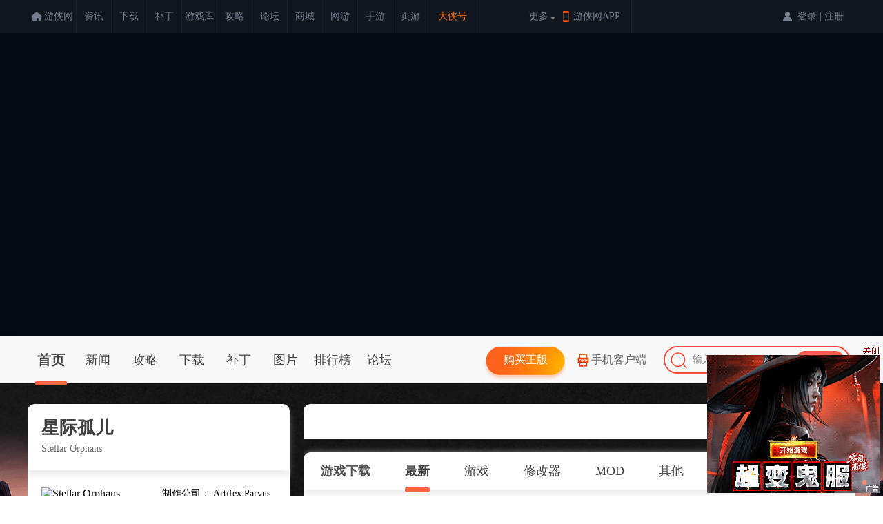

--- FILE ---
content_type: text/html
request_url: https://www.ali213.net/zt/stellarorphans/
body_size: 5686
content:
<!DOCTYPE html>
<html lang="en">
<head>
    <meta charset="UTF-8">
    <meta name="applicable-device" content="pc">
    <meta name="mobile-agent" content="format=html5;url=https://3g.ali213.net/zt/stellarorphans/" />
    <meta name="viewport" content="width=device-width, initial-scale=1.0">
    <title>星际孤儿_星际孤儿中文版下载_攻略_MOD补丁_修改器</title>
    <meta name="Keywords" content="星际孤儿下载,星际孤儿中文版下载,星际孤儿攻略">
    <meta name="Description" content="星际孤儿游戏专题;提供星际孤儿中文版下载,星际孤儿攻略大全,星际孤儿汉化补丁,星际孤儿视频解说,攻略视频,修改器,汉化下载,完美存档,MOD,配置,教学,截图,壁纸等资料。更多《星际孤儿》相关内容尽在游侠网。">
    <link rel="canonical" href="https://www.ali213.net/zt/stellarorphans/">
    <link rel="stylesheet" href="/zt/css/zt_global.css">

    <link rel="stylesheet" href="/zt/css/game_index.css">
    <script src="//static.ali213.net/js/lib/jquery/jquery-1.8.3.min.js"></script>
    <script src="//static.ali213.net/js/lib/iscroll/iscroll-5.2.0/iscroll.js"></script>
    <script src="https://www.ali213.net/js/delayed_load.js"></script>

    <script type="application/ld+json">
        {
            "@context": "https://ziyuan.baidu.com/contexts/cambrian.jsonld",
            "@id": "https://www.ali213.net/zt/stellarorphans/",
            "appid": "1591267951257047",
            "title": "星际孤儿_星际孤儿中文版下载_攻略_MOD补丁_修改器",
            "upDate": "2024-09-12T19:14:50"
        }
    </script>
</head>
<body>
<script type="text/javascript">
    function reWriteUrl(url) {
        if (url) {
            if (url.indexOf("/zt/") > 0) {
                return "//3g.ali213.net/zt/stellarorphans/";
            }
        }
    }

    url = window.location.href;
    if (url.indexOf("?mobile") < 0) {
        try {
            if (/Android|webOS|iPhone|Windows Phone|iPod|BlackBerry/i.test(navigator.userAgent)) {
                window.location.href = reWriteUrl(url);
            } else if (/iPad/i.test(navigator.userAgent)) {

            } else {
                //window.location.href=reWriteUrl(url);
            }
        } catch (e) {
        }
    }
</script>
<script type="text/javascript">var sKeyword="星际孤儿,Stellar Orphans";var odayid="92745";var sid="";</script>
<link rel="stylesheet" type="text/css" href="//static.ali213.net/js/common/sso/ali-sso-pc-global-version-1.css">
<link href="//www.ali213.net/news/css/news_top_2016.css" rel="stylesheet" type="text/css" />
<script src="//www.ali213.net/js/ALi_Site.js" type="text/javascript"></script>
<script type="text/javascript" src="//www.ali213.net/news/js/jquery.masonry.min.js"></script>
<script src="//static.ali213.net/js/lib/swiper/swiper-3.4.0/js/swiper.min.js"></script>
<script src="//static.ali213.net/js/lib/md5/md5.js"></script>
<script>
if (typeof jQuery == 'undefined') document.write(unescape("%3Cscript src='//www.ali213.net/news/js/jquery.min.js' type='text/javascript'%3E%3C/script%3E"));
</script>
<div class="ns_t1">
	<div class="t1c">
    	<div class="t1c_l">
    		<ul>
            	<li><a href="https://www.ali213.net" target="_blank">游侠网</a></li>
            	<li class="hover"><a href="https://www.ali213.net/news/" target="_blank">资讯</a></li>
            	<li><a href="https://down.ali213.net/" target="_blank">下载</a></li>
                <li><a href="https://patch.ali213.net/" target="_blank">补丁</a></li>
            	<li><a href="https://0day.ali213.net/" target="_blank">游戏库</a></li>
            	<li><a href="https://gl.ali213.net/" target="_blank">攻略</a></li>
            	<li><a href="https://game.ali213.net/" target="_blank">论坛</a></li>
            	<li><a href="https://ali213.fhyx.com/" target="_blank">商城</a></li>
                <li><a href="https://ol.ali213.net/" target="_blank">网游</a></li>
                <li><a href="https://m.ali213.net/" target="_blank">手游</a></li>
                <li><a href="https://yeyou.ali213.net/?sy_tl" target="_blank">页游</a></li>
                <li class="wan"><a href="https://www.ali213.net/news/zl/" target="_blank">大侠号</a></li>
            </ul>
    	</div>
    	<div class="t1c_c"><em>更多</em><span></span></div>
        <div class="t1c_h">
            <script src="//www.ali213.net/news/include/hottj.js"></script>
    	</div>
        
        <div class="t1c_app"><a href="https://www.ali213.net/app/" target="_blank">游侠网APP</a></div>
        <div class="t1c_login_con" id="ali213SSO"></div>
    </div>
</div>
<script>
    $(function(){
        var url = window.location.href.split("/");
        if(url[3]=="zt" || url[3]=="zhuanti"){
            $(".t1c_l ul li").removeClass("hover");
        }
    });
</script>
<script src="//www.ali213.net/news/js/news_top_2016.js" type="text/javascript"></script>
<script id="ali_sso_pc_global" src="//static.ali213.net/js/common/sso/ali-sso-pc-global-version-1.js?callbackAfterLogin=loginAfter"></script>
<style>
    #ali213SSO .ali213SSO-online-avatar-username-link .ali213SSO-username {width: 65px;}
</style>
<link rel="stylesheet" href="https://static.ali213.net/js/lib/swiper/swiper-6.1.1/css/swiper-6.1.1.min.css">
<script src="https://static.ali213.net/js/lib/swiper/swiper-6.1.1/js/swiper-6.1.1.min.js"></script>
<div class="global_topbox"><a href="" target="_blank" class="topimg" style="background: rgb(3,12,21) url(https://imgs.ali213.net/Spe/2024/03/26/20240326115517900.jpg) no-repeat center top;"></a><div class="gamne_header"><div class="header_box"><div class="l"><a href="/zt/stellarorphans/" class="active">首页</a><a href="/zt/stellarorphans/news/" class="" target="_blank">新闻</a><a href="https://gl.ali213.net/z/92745/" class="" target="_blank">攻略</a><a href="/zt/stellarorphans/down/" class="" target="_blank">下载</a><a href="https://patch.ali213.net/z/92745/" class="" target="_blank">补丁</a><a href="/zt/stellarorphans/pic/" class="" target="_blank">图片</a><a href="https://www.ali213.net/paihb.html" class="" target="_blank">排行榜</a><a href="https://game.ali213.net" class="" target="_blank">论坛</a></div><div class="r"><a href="https://ali213.fhyx.hk/item/10530.html?ukey=e833bOBwGqGZ%2B96Gh%2BtcTCeJrKMLQ1QzhfEBwpYNi7sh7MTg4EGz" class="buy" target="_blank">购买正版</a><a href="https://www.ali213.net/app/" class="app" target="_blank">手机客户端</a><div class="searchword"><form action="//so.ali213.net/s/s" method="get" target="_blank" id="cse-search-box"><input type="text" name="keyword" class="search-input" autocomplete="off" value="" onblur="if(this.value=='') this.value='';" onfocus="if(this.value=='') this.value='';" placeholder="输入搜索内容"><input type="hidden" name="sub" value="1"><input type="submit" class="btn" value="搜本站"></form><script>getsite(537,0);</script></div></div></div></div></div>
<div class="main">
    <div class="mainbox">
        <script>getsite(538,0);</script>
        <div class="zt_left" id="leftFixedEl">
            <div class="game_info_small"><div class="game_name">
                    <em>星际孤儿</em><i>Stellar Orphans</i>
                </div><div class="game_detail">
                    <img src="https://imgs.ali213.net/oday/uploadfile/2024/03/26/20240326114954137.jpg" alt="Stellar Orphans">
                    <div class="detail_r">
                        <span><em>制作公司：</em><i> Artifex Parvus</i></span>
                        <span><em>发行公司：</em><i> Artifex Parvus</i></span>
                        <span><em>游戏平台：</em><i>PC </i></span>
                        <span><em>游戏类型：</em><i>策略战棋SLG</i></span>
                        <span><em>官方主页：</em><a href="https://www.ali213.net/zt/" target="_blank">点击查看</a></span>
                        <span><em>语言版本：</em><i>中文,英文,其他</i></span>
                        <span><em>发售日期：</em><i>2024-03-25</i></span>
                    </div>
                </div><div class="jumpurl">
                    <a href="https://ali213.fhyx.hk/item/10530.html?ukey=e833bOBwGqGZ%2B96Gh%2BtcTCeJrKMLQ1QzhfEBwpYNi7sh7MTg4EGz" class="buy" target="_blank"><span><em>¥0.00</em><i>¥0.00</i></span><p>购买</p></a>
                    <a href="/zt/stellarorphans/down/" class="down" target="_blank">下载</a>
                    <a href="https://0day.ali213.net/html/2024/92745.html" class="xiashuo" target="_blank">虾说</a>
                </div><div class="xyx_tag"><a href="https://down.ali213.net/pcgame/all/0-0-0-danrdj-new-pic-1.html" target="_blank" class="tag1">单人单机</a><a href="https://down.ali213.net/pcgame/all/0-0-0-2d-new-pic-1.html" target="_blank" class="tag2">2D画面</a><a href="https://down.ali213.net/pcgame/all/0-0-0-bzcsb-new-pic-1.html" target="_blank" class="tag3">不支持手柄</a><a href="https://down.ali213.net/pcgame/all/0-0-0-cnrm-new-pic-1.html" target="_blank" class="tag4">菜鸟入门</a><div class="tag5"></div></div></div>

            <div class="vote_xyx bigbox">
                <div class="game_vote">
                    <div class="l_vote">
                        <div class="yuanpan"><span class="bigvote"><em>7</em><i>.0</i></span><span class="wjpf">玩家评分</span><span class="votenum">(<em>0</em>人评分)</span></div>
                        <div class="star"><i style="width: 70%;"></i></div>
                        <div class="pj">神作，心头爱</div>
                    </div>
                    <div class="r_vote">
                        <div class="yxpc"><span>游侠评测：</span><em>7.0</em><a href="https://0day.ali213.net/html/2024/92745.html" target="_blank">我要虾说</a></div>
                        <div class="vote_detail"><span>画面</span><em>--</em>
                            <p><i style="width:70%"></i></p></div>
                        <div class="vote_detail"><span>音效</span><em>--</em>
                            <p><i style="width:70%"></i></p></div>
                        <div class="vote_detail"><span>剧情</span><em>--</em>
                            <p><i style="width:70%"></i></p></div>
                        <div class="vote_detail"><span>操作</span><em>--</em>
                            <p><i style="width:70%"></i></p></div>
                        <div class="vote_detail"><span>乐趣</span><em>--</em>
                            <p><i style="width:70%"></i></p></div>
                    </div>
                </div>
                <div class="fxbox">
                    <div class="weixincodeconb" style="display: none;" id="weixincon"><img src="https://gl.ali213.net/images/weixincode.gif"><br><span>微信扫描，关注游侠网</span></div>
                    <div class="weixincode" onmouseover="showweixin(event)" onmouseout="showweixin(event)">扫描关注游侠网</div>
                    <script type="text/javascript">function showweixin(event) {var evt = event || window.event;var wx = document.getElementById("weixincon");if (wx.style.display == "none") {wx.style.display = "block";} else {wx.style.display = "none";}}function showapp(event) {var evt = event || window.event;var app = document.getElementById("newsappshow");if (app.style.display == "none") {app.style.display = "block";} else {app.style.display = "none";}}</script>
                    <div class="fxbtn">
                        <script language="JavaScript" src="https://static.ali213.net/js/lib/bdshare/baidu_share.js"></script>
                    </div>
                </div>
            </div>

            <div class="rmzx_small bigbox">
                <div class="main_title_2"><span>游戏介绍</span></div>
                <div class="sm_box">
                    <p>探索《星际孤儿》&mdash;&mdash;一款扣人心弦的卡牌构筑游戏，每一个选择都决定了你的船员在无尽的太空中的命运。结盟，管理资源，解决危机，引导你的...<a href="https://0day.ali213.net/html/2024/92745.html" target="_blank">详情>></a></p>
                </div>
            </div>
            <script>getsite(541,0);</script>
            <div class="cainixihuan bigbox"><div class="main_title_2"><span>猜你喜欢</span><a href="https://www.ali213.net/zt/" target="_blank" rel="nofollow">MORE+</a></div><div class="sm_box four-block"><div><a href="https://www.ali213.net/zt/valorant/" target="_blank" title="无畏契约"><img src="https://imgs.ali213.net/oday/uploadfile/2023/12/11/2023121172312522.png" alt="无畏契约"><span>无畏契约</span></a></div><div class="no-margin"><a href="https://www.ali213.net/zt/depersonalization/" target="_blank" title="人格解体"><img src="https://imgs.ali213.net/oday/uploadfile/2024/08/12/20240812103600173.jpeg" alt="人格解体"><span>人格解体</span></a></div><div><a href="https://www.ali213.net/zt/satisfactory/" target="_blank" title="幸福工厂"><img src="https://imgs.ali213.net/oday/uploadfile/2024/09/11/2024091112939575.jpeg" alt="幸福工厂"><span>幸福工厂</span></a></div><div class="no-margin"><a href="https://www.ali213.net/zt/northendtd/" target="_blank" title="诺森德塔防"><img src="https://imgs.ali213.net/oday/uploadfile/2022/04/09/2022040934729623.jpg" alt="诺森德塔防"><span>诺森德塔防</span></a></div></div></div>
            <div class="bigbox">
                <script>getsite(543,0);</script>
            </div>
            <div class="youxituijian bigbox">
    <div class="main_title_2"><span>游戏推荐</span></div>
    <div class="sm_box">
        <div><a href="https://www.ali213.net/zt/grounded2/" target="_blank" title="禁闭求生2"><img src="https://imgs.ali213.net/Spe/2025/08/28/2025082824414510.jpg" alt="禁闭求生2"><span>禁闭求生2</span></a></div><div><a href="https://www.ali213.net/zt/mingmo/" target="_blank" title="明末：渊虚之羽"><img src="https://imgs.ali213.net/Spe/2025/08/28/2025082824147588.jpg" alt="明末：渊虚之羽"><span>明末：渊虚之羽</span></a></div><div><a href="https://www.ali213.net/zt/titanq/" target="_blank" title="泰坦之旅2"><img src="https://imgs.ali213.net/Spe/2025/08/28/2025082823449817.jpg" alt="泰坦之旅2"><span>泰坦之旅2</span></a></div><div><a href="https://www.ali213.net/zt/battlefield6/" target="_blank" title="战地风云 6"><img src="https://imgs.ali213.net/Spe/2025/08/28/2025082823319135.jpg" alt="战地风云 6"><span>战地风云 6</span></a></div><div><a href="https://www.ali213.net/zt/mafiatheoldcountry/" target="_blank" title="四海兄弟：故乡"><img src="https://imgs.ali213.net/Spe/2025/08/28/2025082822844305.jpg" alt="四海兄弟：故乡"><span>四海兄弟：故乡</span></a></div><div><a href="https://www.ali213.net/zt/neonabyss2/" target="_blank" title="霓虹深渊2"><img src="https://imgs.ali213.net/Spe/2025/07/17/20250717114205605.jpg" alt="霓虹深渊2"><span>霓虹深渊2</span></a></div><div><a href="https://www.ali213.net/zt/loveisallaround2/" target="_blank" title="完蛋我被美女包围了2"><img src="https://imgs.ali213.net/Spe/2025/07/17/20250717114052918.jpg" alt="完蛋我被美女包围了2"><span>完蛋我被美女包围了2</span></a></div><div><a href="https://www.ali213.net/zt/deathstranding2/" target="_blank" title="死亡搁浅2：冥滩之上"><img src="https://imgs.ali213.net/Spe/2025/07/17/20250717113927917.jpg" alt="死亡搁浅2：冥滩之上"><span>死亡搁浅2：冥滩之上</span></a></div><div><a href="https://www.ali213.net/zt/projecteve/" target="_blank" title="剑星"><img src="https://imgs.ali213.net/Spe/2025/07/17/202507171138314.jpg" alt="剑星"><span>剑星</span></a></div><div><a href="https://www.ali213.net/zt/mechabreak/" target="_blank" title="解限机"><img src="https://imgs.ali213.net/Spe/2025/07/17/20250717113729268.jpg" alt="解限机"><span>解限机</span></a></div>
    </div>
</div>
        </div>
        <div class="zt_right">
            <div class="content_main_strategy">
                
            </div>
            <div class="game_down">
                <div class="down_top">
                    <span>游戏下载</span>
                    <div>
                        <span class="active">最新</span>
                        <span>游戏</span>
                        <span>修改器</span>
                        <span>MOD</span>
                        <span>其他</span>
                    </div>
                </div>
                <div class="down_con">
                    <div class="list active"><div class="zanwudown"><div class="zwtop"><div><span>暂无数据，内容添加中，敬请期待！</span></div></div></div></div><div class="list"><div class="zanwudown"><div class="zwtop"><div><span>暂无数据，内容添加中，敬请期待！</span></div></div></div></div><div class="list"><div class="zanwudown"><div class="zwtop"><div><span>暂无数据，内容添加中，敬请期待！</span></div></div></div></div><div class="list"><div class="zanwudown"><div class="zwtop"><div><span>暂无数据，内容添加中，敬请期待！</span></div></div></div></div><div class="list"><div class="zanwudown"><div class="zwtop"><div><span>暂无数据，内容添加中，敬请期待！</span></div></div></div></div>
                </div>
            </div>
            <div class="youxijietu block-bg"><div class="main_title_2"><span>壁纸截图</span><a href="pic/" target="_blank" rel="nofollow">MORE+</a></div><div class="img-view small_box"><div class="img-view-container"><div class="img-view-left img-view-btn"></div><div class="img-view-box"><a href="https://images.ali213.net/picfile/pic/2024/03/26/20240326114817702.jpg" target="_blank" title="《星际孤儿》游戏截图-1"><img src="/zt/images/preload.jpg" data-original="https://images.ali213.net/picfile/pic/2024/03/26/584_20240326114817702.jpg" alt="《星际孤儿》游戏截图-1大图"></a><a href="https://images.ali213.net/picfile/pic/2024/03/26/20240326114815223.jpg" target="_blank" title="《星际孤儿》游戏截图-2"><img src="/zt/images/preload.jpg" data-original="https://images.ali213.net/picfile/pic/2024/03/26/584_20240326114815223.jpg" alt="《星际孤儿》游戏截图-2大图"></a><a href="https://images.ali213.net/picfile/pic/2024/03/26/20240326114816193.jpg" target="_blank" title="《星际孤儿》游戏截图-3"><img src="/zt/images/preload.jpg" data-original="https://images.ali213.net/picfile/pic/2024/03/26/584_20240326114816193.jpg" alt="《星际孤儿》游戏截图-3大图"></a><a href="https://images.ali213.net/picfile/pic/2024/03/26/20240326114816640.jpg" target="_blank" title="《星际孤儿》游戏截图-4"><img src="/zt/images/preload.jpg" data-original="https://images.ali213.net/picfile/pic/2024/03/26/584_20240326114816640.jpg" alt="《星际孤儿》游戏截图-4大图"></a><a href="https://images.ali213.net/picfile/pic/2024/03/26/20240326114816611.jpg" target="_blank" title="《星际孤儿》游戏截图-5"><img src="/zt/images/preload.jpg" data-original="https://images.ali213.net/picfile/pic/2024/03/26/584_20240326114816611.jpg" alt="《星际孤儿》游戏截图-5大图"></a></div><div class="img-view-right img-view-btn"></div></div><div class="img-scroll" id="img-scroll"><div id="img-scroller"><div class="view-index"><img src="https://images.ali213.net/picfile/pic/2024/03/26/120X90_20240326114817702.jpg" alt="《星际孤儿》游戏截图-1小图"></div><div class="view-index"><img src="https://images.ali213.net/picfile/pic/2024/03/26/120X90_20240326114815223.jpg" alt="《星际孤儿》游戏截图-2小图"></div><div class="view-index"><img src="https://images.ali213.net/picfile/pic/2024/03/26/120X90_20240326114816193.jpg" alt="《星际孤儿》游戏截图-3小图"></div><div class="view-index"><img src="https://images.ali213.net/picfile/pic/2024/03/26/120X90_20240326114816640.jpg" alt="《星际孤儿》游戏截图-4小图"></div><div class="view-index"><img src="https://images.ali213.net/picfile/pic/2024/03/26/120X90_20240326114816611.jpg" alt="《星际孤儿》游戏截图-5小图"></div></div></div></div></div>
            
            
            <div class="comment-container block-bg">
                <div class="wanjiataolun">
                    <div class="main_title_2"><span>玩家讨论</span><a href="https://game.ali213.net" target="_blank" rel="nofollow">MORE+</a></div>
                    <div class="small_box">
                        <div id="ALI213COMMENT">
                            <div id="ALI213COMMENT_ZT"><img src="//comment.ali213.net/images/jiazai.gif" /></div>
                            <div class="ali-comment-box" id="ali_comment_body_display"></div>
                        </div>
                        <script id="ali_comment_pc_global" src="//comment.ali213.net/js/ali-comment-pc-global-version-1.js?sid=2-31573&categoryId=922802.1455787021"></script>
                         <div style="width:580px;margin:0 auto;margin-top:7px;">
    <script>getsite(332);</script>
    </div>
                    </div>
                </div>
            </div>
        </div>
    </div>
</div>
<div id="foot">
    <div class="foot">
        <a rel="nofollow" href="https://www.ali213.net/about/" target="_blank">关于游侠</a> | 
        <a rel="nofollow" href="https://www.ali213.net/about/as.html" target="_blank">广告合作</a> | 
        <a rel="nofollow" href="https://www.ali213.net/about/job.html" target="_blank">人才招聘</a> | 
        <a href="https://www.ali213.net/about/links.html" target="_blank">友情链接</a> |
        <a rel="nofollow" href="https://www.ali213.net/about/contact.html" target="_blank">联系我们</a> | 
        <a href="https://www.ali213.net/about/SiteMap.html" target="_blank">网站地图</a> | 
        <a rel="nofollow" href="https://www.ali213.net/about/feedback.html" target="_blank"><font color="#ff6600">投诉建议</font></a> |
        <a rel="nofollow" href="https://www.ali213.net/about/copyright.html" target="_blank">版权保护投诉指引</a>
        <br>CopyRight © 1999-2023 ALi213.Net All Right Reserved 游侠网 版权所有 | <a href="https://beian.miit.gov.cn"  target="_blank" rel="nofollow">苏ICP备2023007791号</a>
    </div>
</div>
<script type="text/javascript" src="//www.ali213.net/news/kx/ali213-kx-function.js"></script>
<script src="/zt/js/game_common.js"></script>
<script src="/zt/js/game_waterfall.js"></script>
<script src="/zt/js/game_pic.js"></script>
<script src="/zt/js/game_index.js"></script>
<script>getsite('Fhz', 1);</script>
<script>getsite(536, 0);</script>
</body>
</html>
<div style='display:none'>
    <script id="ali_hits_pc_global" src="//static.ali213.net/js/common/hits/ali_hits_pc_global-version-1.js?channelID=2&entityID=31573"></script>
    <script src='/zt/js/tj_green.js'></script>
</div>

--- FILE ---
content_type: text/html
request_url: https://click.ali213.net/general_raw_hits_data.php?channelID=2&entityID=31573&referer=&callback=jQuery183038855654741644785_1769766815325
body_size: 15
content:
jQuery183038855654741644785_1769766815325({"hits":17781})

--- FILE ---
content_type: text/css
request_url: https://www.ali213.net/zt/css/zt_global.css
body_size: 3640
content:
body, div, dl, dt, dd, ul, ol, li, h1, h2, h3, h4, h5, h6, pre, code, form, button, fieldset, legend, input, textarea, p, blockquote, th, td {
    margin: 0;
    padding: 0;
    font-family: "Microsoft YaHei";
}

table {
    border-collapse: collapse;
    border-spacing: 0;
    font-family: "Microsoft YaHei";
}

fieldset, img {
    border: 0;
}

address, caption, cite, code, dfn, em, strong, th, var, i {
    font-style: normal;
    font-weight: normal;
}

ul, ol, li {
    list-style: none;
}

caption, th {
    text-align: left;
}

h1, h2, h3, h4, h5, h6 {
    font-size: 100%;
    font-weight: normal;
}

abbr, acronym {
    border: 0;
    font-variant: normal;
}

sup {
    vertical-align: text-top;
}

sub {
    vertical-align: text-bottom;
}

input, textarea, select {
    font-family: inherit;
    font-size: inherit;
    font-weight: inherit;
}

input, textarea, select {
    *font-size: 100%;
    outline: 0;
    border: 0;
}

a {
    text-decoration: none;
}

button, textarea {
    outline: 0;
    border: 0;
    padding: 0;
    margin: 0;
    -webkit-appearance: none;
}

.main {
    width: 100%;
    max-width: 1920px;
    margin: auto;
    overflow: hidden;
    background: #f5f5f5;
}

.tj-game {
    width: 100%;
    height: 180px;
    overflow: hidden;
    background-color: #ffffff;
    box-shadow: 0px 0px 18px 0px rgba(168, 130, 123, 0.22);
    border-radius: 10px;
    box-sizing: border-box;
    padding-left: 20px;
    padding-top: 14px;
    margin-bottom: 20px;
}

.tj-game > div {
    width: 100%;
    overflow: hidden;
    height: 25px;
    line-height: 25px;
    margin-top: 10px;
}

.tj-game > div span, .tj-game > div li {
    float: left;
}

.tj-game > div > span {
    width: 70px;
    height: 25px;
    background-image: linear-gradient(48deg, #f6715f 0%, #f86c34 100%);
    border-radius: 13px;
    color: #ffffff;
    font-size: 12px;
    text-align: center;
}

.tj-game > div li {
    width: 113px;
    border-right: 1px solid #ccc;
    text-indent: 17px;
    height: 20px;
    margin-top: 2.5px;
    line-height: 20px;
}

.tj-game > div li a {
    font-size: 12px;
    line-height: 20px;
    color: #616161;
}

.tj-game > div li a:hover {
    color: rgb(255, 73, 59);
}

.tj-game > div li a span {
    line-height: 20px;
}

.tj-game > div li.zt-nav-li-g {
    display: none;
}

.tj-game > div .tj-more {
    color: #f76341;
    font-size: 12px;
    line-height: 25px;
    margin-left: 1105px;
    display: block;
}

.searchcon {
    width: 100%;
    height: 118px;
    box-shadow: 0px 0px 18px 0px rgba(168, 130, 123, 0.22);
    margin-bottom: 20px;
    border-radius: 10px;
    background: #ffffff;
}

.searchcon .char-search {
    height: 38px;
    line-height: 38px;
    background: #f5f5f5;
    border-radius: 10px 10px 0 0;
}

.searchcon .char-search span, .searchcon .char-search a {
    float: left;
}

.searchcon .char-search span {
    width: 58px;
    height: 100%;
    color: #616161;
    font-size: 14px;
    position: relative;
    text-align: center;
    margin-right: 8px;
}

.searchcon .char-search span em {
    position: relative;
    z-index: 2;
}

.searchcon .char-search span::after {
    content: '';
    display: block;
    width: 72px;
    height: 53px;
    background: url(../images/bqbg1.png) no-repeat center center;
    top: -10px;
    left: -4px;
    position: absolute;
    z-index: 1;
}

.searchcon .char-search a {
    width: 42px;
    text-align: center;
    color: #616161;
    font-size: 14px;
    position: relative;
}

.searchcon .char-search a em {
    position: relative;
    z-index: 2;
}

.searchcon .char-search a::after {
    display: none;
    content: '';
    width: 60px;
    height: 53px;
    background: url(../images/bqbg2.png) no-repeat center center;
    top: -10px;
    left: -9px;
    position: absolute;
    z-index: 1;
}

.searchcon .char-search a:hover::after,.searchcon .char-search a.active::after {
    display: block;
}

.searchcon .char-search a:hover,.searchcon .char-search a.active {
    color: #f95d4d;
}

.searchcon .hotword_search {
    width: 700px;
    height: 21px;
    line-height: 21px;
    margin-top: 30px;
    float: left;
}

.searchcon .hotword_search span {
    width: 96px;
    text-align: center;
    color: #cccccc;
    font-size: 14px;
    display: inline-block;
}

.searchcon .hotword_search a {
    color: #666666;
    font-size: 16px;
    display: inline-block;
    margin-right: 20px;
}

.searchcon .hotword_search a.hot {
    color: #f95d4d;
    font-size: 16px;
}

.searchcon .hotword_search a:hover {
    color: #f95d4d;
}

.searchcon .searchword {
    float: right;
    width: 480px;
    height: 40px;
    margin-top: 21px;
    margin-right: 20px;
    border-radius: 20px;
    border: solid 2px #ff493b;
    box-sizing: border-box;
    line-height: 36px;
    position: relative;
}

.searchcon .searchword::before {
    content: '';
    display: block;
    position: absolute;
    width: 24px;
    height: 24px;
    background: url(../images/ss.png);
    top: 7px;
    left: 8px;
}

.searchcon .searchword .search-input {
    float: left;
    margin-left: 40px;
    color: #b8b8b8;
    font-size: 14px;
    background: transparent;
    width: 350px;
    height: 36px;
    line-height: 36px;
}

.searchcon .searchword .btn {
    width: 70px;
    height: 27px;
    color: #ffffff;
    font-size: 14px;
    line-height: 27px;
    margin-top: 5px;
    background-color: #f95d4d;
    float: right;
    margin-right: 5px;
    border-radius: 14px;
    cursor: pointer;
}

.main_title {
    width: 100%;
    height: 60px;
    position: relative;
}

.main_title::after {
    content: '';
    display: block;
    width: 100%;
    height: 1px;
    background: #ededed;
    bottom: 2px;
    position: absolute;
    z-index: 1;
}

.main_title span {
    display: inline-block;
    padding: 0 6px;
    color: #404040;
    font-size: 18px;
    position: relative;
    line-height: 58px;
    height: 60px;
    font-weight: bold;
}

.main_title span::after {
    z-index: 2;
    content: '';
    display: block;
    position: absolute;
    height: 5px;
    background-color: #f76341;
    border-radius: 3px;
    width: 50px;
    margin-left: -25px;
    left: 50%;
    bottom: 0;
}

.main_title a {
    line-height: 58px;
    height: 60px;
    color: #7d7d7d;
    font-size: 16px;
    position: absolute;
    right: 10px;
    font-weight: bold;
}

.main_title a:hover {
    color: #f95d4d;
}

.small_title {
    width: 100%;
    position: relative;
    height: 30px;
    line-height: 30px;
}

.small_title span {
    display: inline-block;
    color: #404040;
    font-size: 18px;
    font-weight: bold;
    text-indent: 20px;
    position: relative;
}

.small_title span::before {
    content: '';
    display: block;
    width: 5px;
    height: 30px;
    background-color: #f76341;
    border-radius: 3px;
    top: 0;
    left: 0;
    position: absolute;
}

.small_title a {
    color: #7d7d7d;
    font-size: 16px;
    position: absolute;
    right: 10px;
    font-weight: bold;
}

.main_title_2 {
    width: 100%;
    height: 56px;
    position: relative;
}

.main_title_2::after {
    content: '';
    display: block;
    width: 100%;
    height: 1px;
    background: #ededed;
    bottom: 1px;
    position: absolute;
    z-index: 1;
}

.main_title_2 span {
    display: inline-block;
    padding: 0 6px;
    color: #404040;
    font-size: 18px;
    position: relative;
    line-height: 56px;
    height: 56px;
    font-weight: bold;
}

.main_title_2.margin12 span {
    padding: 0 12px;

}

.main_title_2 span::after {
    z-index: 2;
    content: '';
    display: block;
    position: absolute;
    height: 5px;
    background-color: #f76341;
    border-radius: 3px;
    width: 50px;
    margin-left: -25px;
    left: 50%;
    bottom: 0;
}

.main_title_2 a {
    line-height: 56px;
    height: 56px;
    color: #7d7d7d;
    font-size: 16px;
    position: absolute;
    right: 10px;
    font-weight: bold;
}

.main_title_2 a:hover {
    color: #f95d4d;
}

.main_title_2 .jpgl_page{
    display: block;
    float: right;
    line-height: 56px;
    height: 56px;
}
.main_title_2 .jpgl_page em{
    display: block;
    float: left;
    line-height: 30px;
    height: 30px;
    margin-top: 13px;
    box-sizing: border-box;
    border: 1px solid #ededed;
    width: 50px;
    text-align: center;
    margin-left: 15px;
    cursor: pointer;
}
.main_title_2 .jpgl_page em.active,.main_title_2 .jpgl_page em:hover{
    color: #ffffff;
    background-color: #f76341;
    border: 1px solid #f76341;
}
.main_title_3 {
    width: 100%;
    height: 56px;
    position: relative;
}

.main_title_3::after {
    content: '';
    display: block;
    width: 100%;
    height: 1px;
    background: #ededed;
    bottom: 1px;
    position: absolute;
    z-index: 1;
}

.main_title_3 span {
    cursor: pointer;
    display: inline-block;
    padding: 0 15px;
    color: #404040;
    font-size: 18px;
    position: relative;
    line-height: 56px;
    height: 56px;
}

.main_title_3 span::after {
    display: none;
    z-index: 2;
    content: '';
    position: absolute;
    height: 5px;
    background-color: #f76341;
    border-radius: 3px;
    width: 50px;
    margin-left: -25px;
    left: 50%;
    bottom: 0;
}

.main_title_3 span.active, .main_title_3 span:hover {
    font-weight: bold;
}

.main_title_3 span.active::after, .main_title_3 span:hover::after {
    display: block;
}

.main_title_3 a {
    line-height: 56px;
    height: 56px;
    color: #7d7d7d;
    font-size: 16px;
    position: absolute;
    right: 10px;
    font-weight: bold;
}

.main_title_3 a:hover {
    color: #f95d4d;
}

.global_topbox {
    width: 100%;
    height: 508px;
    position: relative;
    z-index: 2;
}

.global_topbox .topimg {
    width: 100%;
    height: 440px;
    background-position: center center;
    background-repeat: no-repeat;
    display: block;
}

.tjsp{
	width: 264px;
    height: 208px;
    display: block;
    position: absolute;
    left: 50%;
    top: 210px;
    margin-left: -600px;
}
.tjsp span{
	width: 100%;
    height: 46px;
    line-height: 46px;
    display: block;
    overflow: hidden;
    color: #fff;
    text-align: left;
    text-indent: 10px;
    font-size: 20px;
    background: url(../images/videotitbgred.png) no-repeat;
}
.tjsp p{
	width: 100%;
    height: 148px;
    border: #fff 2px solid;
    box-sizing: border-box;
    position: relative;
    border-radius: 10px;
    margin-top: 14px;
    overflow: hidden;
}
.tjsp p img{
	width:100%;
	height:100%;
}
.tjsp p:after{
	content:'';
	width:115px;
	height:115px;
	position:absolute;
	left:50%;
	top:50%;
	margin-left:-57.5px;
	margin-top:-57.5px;
    background: url(../images/videoicon.png) no-repeat;
}

.global_topbox .gamne_header {
    height: 68px;
    width: 100%;
    background: #f8f8f8;
    box-shadow: 1px 1px 10px 0px rgba(0, 0, 0, 0.1);
}
.global_topbox .gamne_header.fixedTop{
    position: fixed;
    left:0;
    top:0;
    z-index:2;
}
.global_topbox .header_box {
    width: 1200px;
    height: 100%;
    margin: auto;
}

.global_topbox .header_box .l {
    float: left;
    width: 660px;
    height: 100%;
}

.global_topbox .header_box .r {
    float: right;
    width: 540px;
    height: 100%;
}

.global_topbox .header_box .l a {
    position: relative;
    float: left;
    height: 68px;
    line-height: 68px;
    color: #444444;
    font-size: 18px;
    width: 68px;
    text-align: center;
}

.global_topbox .header_box .l a::after {
    position: absolute;
    bottom: -3px;
    left: 50%;
    width: 46px;
    height: 7px;
    background-color: #f76341;
    border-radius: 4px;
    display: none;
    content: '';
    margin-left: -23px;
}

.global_topbox .header_box .l a.active, .global_topbox .header_box .l a:hover {
    color: #444444;
    font-size: 20px;
    font-weight: bold;
    transition: font-size .08s ease;
}

.global_topbox .header_box .l a.active::after, .global_topbox .header_box .l a:hover::after {
    display: block;
}

.global_topbox .header_box .l a.hot::before {
    content: '';
    background: url(../images/global_hot.png);
    position: absolute;
    top: 8px;
    right: -5px;
    width: 28px;
    height: 18px;
}

.global_topbox .header_box .l a.new::before {
    content: '';
    background: url(../images/global_new.png);
    position: absolute;
    top: 8px;
    right: -5px;
    width: 28px;
    height: 18px;
}

.global_topbox .header_box .r a {
    float: left;
}

.global_topbox .header_box .r .buy {
    background: url(../images/btnbg.png);
    width: 123px;
    height: 50px;
    margin-right: 14px;
    color: #ffffff;
    font-size: 16px;
    text-align: center;
    line-height: 40px;
    margin-top: 14px;
}

.global_topbox .header_box .r .app {
    width: 110px;
    position: relative;
    height: 68px;
    line-height: 68px;
    color: #616161;
    font-size: 16px;
    text-indent: 20px;
}

.global_topbox .header_box .r .app::before {
    content: '';
    display: block;
    position: absolute;
    top: 25px;
    left: 0;
    width: 17px;
    height: 19px;
    background: url(../images/app.png);
}

.global_topbox .header_box .r .app:hover {
    color: #f95d4d;
}

.global_topbox .searchword {
    float: left;
    width: 270px;
    height: 40px;
    margin-top: 14px;
    border-radius: 20px;
    border: solid 2px #ff493b;
    box-sizing: border-box;
    line-height: 36px;
    position: relative;
    margin-left: 15px;
}

.global_topbox .searchword form {
    position: absolute;
    z-index: 2;
    border-radius: 20px;
    background: #f8f8f8;
}

.global_topbox .searchword::before {
    z-index: 3;
    content: '';
    display: block;
    position: absolute;
    width: 24px;
    height: 24px;
    background: url(../images/ss.png);
    top: 7px;
    left: 8px;
}

.global_topbox .searchword .search-input {
    float: left;
    margin-left: 40px;
    color: #b8b8b8;
    font-size: 14px;
    background: transparent;
    width: 150px;
    height: 36px;
    line-height: 36px;
}

.global_topbox .searchword .btn {
    width: 70px;
    height: 27px;
    color: #ffffff;
    font-size: 14px;
    line-height: 27px;
    margin-top: 5px;
    background-color: #f95d4d;
    float: right;
    margin-right: 5px;
    border-radius: 14px;
    cursor: pointer;
}

.global_topbox .searchword .gd1 {
    position: absolute;
    z-index: 1;
    width: 235px;
    height: 150px;
    background: url(../images/gg.png);
    bottom: -16px;
    left: 50%;
    margin-left: -127px;
    display: block;
}

.gd2 {
    width: 100%;
    height: 100px;
    margin-bottom: 30px;
    display: block;
}

.gd2 img {
    border-radius: 8px;
    width: 100%;
    height: 100%;
}

.gd3 {
    width: 620px;
    height: 80px;
    background-color: #000000;
    border-radius: 5px;
    overflow: hidden;
    margin: 28px auto;
    display: block;
}

.gd3 img {
    width: 100%;
    height: 100%;
}

.gd4 {
    width: 1200px;
    height: 100px;
    overflow: hidden;
    border-radius: 8px;
    display: block;
    margin-bottom: 20px
}

.gd4 img {
    width: 100%;
    height: 100%;
}

.gd5 {
    height: 250px;
    margin-top: 20px;
    overflow: hidden;
    width: 100%;
    border-radius: 8px;
    display: block;
}

.gd5 img {
    width: 100%;
    height: 100%;
}

.gd7 {
    margin: auto;
    width: 1200px;
}

.down_gametool_con1 {
    width: 100%;
    text-align: center;
    font-size: 0;
    padding-top: 10px;
    padding-bottom: 30px;
    background: white;
    clear: both;
}

.down_gametool_con1 a {
    display: inline-block;
    height: 28px;
    line-height: 28px;
    padding-left: 8px;
    padding-right: 8px;
    border: 1px solid #C1C0C0;
    background-color: #FFF;
    color: #333333;
    font-size: 14px;
    margin: 15px 0 0 5px;
    cursor: pointer;
}

.down_gametool_con1 a:hover,
.down_gametool_con1 .active {
    background-color: rgb(255, 102, 0);
    border-color: rgb(255, 102, 0);
    color: #ffffff;
}


.img-view {
    width: 740px;
    margin: auto;
}

.img-view-container {
    width: 100%;
    height: 451px;
    overflow: hidden;
    position: relative;
}

.img-view-btn {
    width: 38px;
    height: 74px;
    position: absolute;
    top: 50%;
    margin-top: -37px;
    cursor: pointer;
    background: url(../images/qh2.png) no-repeat center center;
    display: none;
    z-index: 5;
}

.img-view-container:hover .img-view-btn {
    display: block;
}

.img-view-left {
    left: 0;
}

.img-view-left:hover {
    background-image: url(../images/qh3.png);
}

.img-view-right {
    right: 0;
    background-image: url(../images/qh4.png);
}

.img-view-right:hover {
    right: 0;
    background-image: url(../images/qh1.png);
}

.img-view-container .img-view-box {
    width: 2220px;
    overflow: hidden;
    height: 100%;
    position: absolute;
    left: 0;
}

.img-view-container .img-view-box a {
    float: left;
    width: 740px;
    height: 100%;
}

.img-view-container .img-view-box a img {
    width: 100%;
    height: 100%;
    border-radius: 8px;
}

.img-scroll {
    position: relative;
    width: 740px;
    height: 90px;
    overflow-x: hidden;
    margin: 8px auto 0;
}

.img-scroll.has-scroll {
    height: 110px;
}

#img-scroller {
    position: absolute;
}

.img-scroll .view-index {
    cursor: pointer;
    width: 140px;
    height: 90px;
    border-radius: 8px;
    float: left;
    margin-left: 10px;
    position: relative;
}

.img-scroll .view-index img {
    display: block;
    width: 100%;
    height: 100%;
}

.img-scroll .view-index.active, .img-scroll .view-index:hover {
    filter: none;
    opacity: 1;
}

.img-scroll .view-index:before {
    content: "";
    display: block;
    width: 100%;
    height: 98px;
    z-index: 2;
    bottom: 0;
    left: 0;
    background: rgba(255, 255, 255, 0.5);
    position: absolute;

}

.img-scroll .view-index.active:before {
    background: rgba(255, 255, 255, 0);
}

.img-scroll .view-index:first-child {
    margin-left: 0;
}

.iScrollHorizontalScrollbar {
    bottom: 0 !important;
    left: 0 !important;
    width: 100%;
    height: 10px !important;
    background-color: #f5f5f5;
    border-radius: 5px;
}

.iScrollHorizontalScrollbar .iScrollIndicator {
    background-color: #f76341 !important;
    border-radius: 5px !important;
}

.iScrollHorizontalScrollbar .iScrollIndicator:hover {
    background-color: #ea8f7a !important;
}

.block-bg {
    width: 758px;
    background-color: #ffffff;
    box-shadow: 0px 8px 8px 0px rgba(215, 215, 215, 0.4);
    border-radius: 10px;
    margin: 0 auto 30px;
    padding: 0 21px 25px;
    overflow: hidden;
}

/*four ad*/
/*四栏广告*/
.index_ad_stl {
    position: relative
}

.index_ad_stl .ad-slide {
    position: relative;
    overflow: hidden;
    *zoom: 1;
    width: 100%
}

.index_ad_stl .ad-slide-list {
    overflow: hidden;
    *zoom: 1;
    width: 1000%
}

.index_ad_stl .ad-slide-list .item, .index_ad_stl .ad-slide-list .c1, .index_ad_stl .ad-slide-list .c2 {
    overflow: hidden;
    float: left
}

.index_ad_stl .ad-slide-list img {
    border-radius: 12px;
    display: block;
    vertical-align: bottom;
}

.index_ad_stl .ad-slide-all {
    height: 124px;
    margin-bottom: 20px;
}

.index_ad_stl .ad-slide-all .item {
    width: 306px
}

.index_ad_stl .ad-slide-all .c1 {
    width: 286px
}

.index_ad_stl .ad-slide-all .c1 img {
    width: 286px;
    height: 100px
}

.index_ad_stl .ad-slide-all .c2 {
    width: 0;
    margin-left: 20px
}

.index_ad_stl .ad-slide-all .c2 img {
    width: 892px;
    height: 120px;
    border-radius: 0;
}

.index_ad_stl {
    width: 1200px;
    margin: 0 auto;
}

.ad-slide-all .c1 .txt {
    height: 24px;
    border-radius: 12px 12px 0 0;
    display: block;
    overflow: hidden;
    text-align: center;
    white-space: nowrap;
    font-size: 14px;
    color: #666666;
    line-height: 24px;
}

.sec-nav .con {
    width: 1200px;
    margin: auto;
}

.sec-nav {
    width: 100%;
    height: 85px;
    background: #1e222d;
    position: relative;
    z-index: 1;
}

.sec-nav-inner {
    height: 85px;
}

.sec-nav-inner a {
    float: left;
    padding-left: 40px;
    height: 85px;
    font-size: 16px;
    color: #bbb;
    line-height: 85px;
}

.sec-nav-inner a:hover {
    color: #ff6600;
}

.sec-nav-inner .logo-img {
    padding: 0 20px 0 20px;
}

.sec-nav-inner .logo-img img {
    margin-top: 25px;
}

.gbbs {
    width: 1158px;
    background-color: #ffffff;
    box-shadow: 0px 8px 8px 0px rgba(215, 215, 215, 0.4);
    border-radius: 10px;
    margin: 0 auto 30px;
    padding: 0 21px 30px;
    overflow: hidden;
}

#foot {
    width: 100%;
    height: 190px;
    background: #161616;
    position: relative;
    z-index: 1;
}

.foot {
    width: 990px;
    height: 120px;
    margin: 0 auto;
    padding-top: 35px;
    line-height: 40px;
    text-align: center;
    font-size: 12px;
    color: #aaa;
}

.foot a:link {
    color: #aaa;
}

.foot a:visited {
    color: #aaa;
}

.foot a:hover {
    color: #ff6600;
}

.foot a:active {
    color: #ff6600;
}


--- FILE ---
content_type: text/css
request_url: https://www.ali213.net/zt/css/game_index.css
body_size: 8661
content:
.mainbox{width:1200px;margin:30px auto 0;overflow-y:hidden;position:relative;z-index:1}
.game_main{width:100%;margin-bottom:30px}
.game_main::after{content:"";display:block;height:0;visibility:hidden;clear:both}
.game_main .l{float:left;margin-right:20px;width:500px}
.game_main .r{float:left;width:680px;border-radius:10px;box-shadow:0 0 10px 0 rgba(218,207,204,0.6);background-color:#fff;position:relative;}
.game_main .l .t{width:100%;border-radius:10px;background-color:#fff}
.game_main .l .b{width:500px;height:455px;background-color:#fff;border-radius:10px;margin-top:20px}
.game_main .l .t .game_name{box-shadow:0 8px 8px 0 rgba(215,215,215,0.4);border-radius:10px 10px 0 0;overflow:hidden;padding-bottom:21px;position:relative}
.game_main .l .t .game_img{padding-bottom:18px}
.game_main .l .t .game_name >div{float:left;width:300px;margin-top:15px;margin-left:25px}
.game_main .l .t .game_name >div em{color:#404040;font-size:26px;font-weight:bold;line-height:30px;margin-bottom:10px;width:100%;display:block;text-align:left}
.game_main .l .t .game_name >div i{width:100%;display:block;text-align:left;height:20px;line-height:20px;color:#6f6f6f;font-size:14px}
.game_main .l .t .game_name >span{height:40px;position:absolute;top:0;bottom:0;margin:auto}
.game_main .l .t .game_name >span i{color:#484848;font-size:14px;float:left;height:40px;line-height:40px}
.game_main .l .t .game_name >span b{color:#f76341;font-size:24px;font-weight:bold;line-height:40px}
.game_main .l .t .game_info{overflow:hidden;width:455px;margin:auto;margin-top:25px;border-bottom:1px solid #ededed;padding-bottom:16px}
.game_main .l .t .game_info img{float:left;width:158px;height:210px;border-radius:8px;margin-right:17px}
.game_main .l .t .game_info .info_r{float:left;width:280px}
.game_main .l .t .game_info .info_r span{display:block;width:100%;height:20px;line-height:20px;color:#000;font-size:14px;margin-bottom:3px;overflow:hidden}
.game_main .l .t .game_info .info_r span a{color:#d69384}
.game_main .l .t .game_info .info_r span a:hover{color:#f95d4d}
.game_main .l .t .game_info .info_r .jumpurl{height:40px;width:100%;overflow:hidden;margin-top:10px}
.game_main .l .t .game_info .info_r .jumpurl a{float:left}
.game_main .l .t .game_info .info_r .jumpurl .buy{width:134px;height:40px;background-color:#f76341;border-radius:4px;display:none}

.game_main .l .t .game_info .info_r .jumpurl .buy span {
    float: left;
    width: 80px;
    box-sizing: border-box;
    height: 30px;
    margin-top: 5px;
    border-right: 1px solid #ff9d86;
    text-align: center;

}

.game_main .l .t .game_info .info_r .jumpurl .buy span em{color:#fff;font-size:14px;display:block;height:16px;line-height:16px;font-weight:bold}
.game_main .l .t .game_info .info_r .jumpurl .buy span i{color:#ff9d86;font-size:12px;text-decoration:line-through;display:block;line-height:12px}
.game_main .l .t .game_info .info_r .jumpurl .buy p{float:left;color:#fffefe;font-size:16px;margin:9px 0 0 12px}
.game_main .l .t .game_info .info_r .jumpurl .buy.mianfei p{width:100%;margin:auto;display:block;text-align:center;line-height:40px}
.game_main .l .t .game_info .info_r .jumpurl .buy.mianfei span{display:none}
.game_main .l .t .game_info .info_r .jumpurl .buy.wujiage{width:74px}
.game_main .l .t .game_info .info_r .jumpurl .buy.wujiage span{display:none}
.game_main .l .t .game_info .info_r .jumpurl .down{width:64px;height:40px;background-color:#276eff;text-align:center;color:#fffefe;font-size:16px;line-height:40px;margin-left:5px;border-radius:4px;float:left}
.game_main .l .t .game_info .info_r .jumpurl .play{width:64px;height:40px;background-color:#52c17e;text-align:center;color:#fffefe;font-size:16px;line-height:40px;margin-left:5px;border-radius:4px;display:none}
.game_main .l .t .game_info .info_r .jumpurl a.none{background: #c1baba!important;cursor: default;pointer-events:none;}
.game_main .l .t .game_img >p{display:block;width:449px;margin:15px auto 0;color:#666;font-size:14px;line-height:20px;height:40px;overflow:hidden;position:relative;display:-webkit-box;text-overflow:ellipsis;-webkit-box-orient:vertical;-webkit-line-clamp:2}
.game_main .l .t .game_img >p a{color:#fd4f38;background:white;position:absolute;right:0;bottom:0;width:62px;text-align:right}
.game_main .l .b .game_vote{width:460px;height:262px;margin:auto;overflow:hidden;border-bottom:1px solid #ededed}
.game_main .l .b .game_vote .l_vote{float:left;width:205px;height:100%}
.game_main .l .b .game_vote .l_vote .yuanpan{width:165px;height:165px;margin-left:23px;margin-top:25px;overflow:hidden}
.game_main .l .b .game_vote .l_vote .yuanpan.width10{background:url(../images/w1.png) no-repeat center center;background-size:contain}
.game_main .l .b .game_vote .l_vote .yuanpann.width20{background:url(../images/w2.png) no-repeat center center;background-size:contain}
.game_main .l .b .game_vote .l_vote .yuanpan.width30{background:url(../images/w3.png) no-repeat center center;background-size:contain}
.game_main .l .b .game_vote .l_vote .yuanpan.width40{background:url(../images/w4.png) no-repeat center center;background-size:contain}
.game_main .l .b .game_vote .l_vote .yuanpan.width50{background:url(../images/w5.png) no-repeat center center;background-size:contain}
.game_main .l .b .game_vote .l_vote .yuanpan.width60{background:url(../images/w6.png) no-repeat center center;background-size:contain}
.game_main .l .b .game_vote .l_vote .yuanpan.width70{background:url(../images/w7.png) no-repeat center center;background-size:contain}
.game_main .l .b .game_vote .l_vote .yuanpan.width80{background:url(../images/w8.png) no-repeat center center;background-size:contain}
.game_main .l .b .game_vote .l_vote .yuanpan.width90{background:url(../images/w9.png) no-repeat center center;background-size:contain}
.game_main .l .b .game_vote .l_vote .yuanpan.width100{background:url(../images/w10.png) no-repeat center center;background-size:contain}
.game_main .l .b .game_vote .l_vote .yuanpan >span{display:block;width:100%}
.game_main .l .b .game_vote .l_vote .yuanpan .bigvote{height:48px;margin-top:40px}
.game_main .l .b .game_vote .l_vote .yuanpan .bigvote em{width:48%;float:left;text-align:right;color:#666;font-size:60px;line-height:48px;height:48px;font-weight:bold}
.game_main .l .b .game_vote .l_vote .yuanpan .bigvote i{float:left;width:52%;text-align:left;height:31px;line-height:31px;color:#666;font-size:40px;font-weight:bold}
.game_main .l .b .game_vote .l_vote .yuanpan .bigvote em.big{width:100%;text-align:center}
.game_main .l .b .game_vote .l_vote .yuanpan .bigvote i.none{display:none}
.game_main .l .b .game_vote .l_vote .yuanpan .wjpf{text-align:center;color:#666;font-size:16px;margin-top:5px}
.game_main .l .b .game_vote .l_vote .yuanpan .votenum{color:#666;font-size:12px;text-align:center}
.game_main .l .b .game_vote .l_vote .yuanpan .votenum em{color:#f76341}
.game_main .l .b .game_vote .l_vote .star{width:130px;height:20px;margin:auto;margin-top:5px;background:url(../images/star_gray.png)}
.game_main .l .b .game_vote .l_vote .star i{display:block;width:100%;height:100%;background:url(../images/star.png) no-repeat center left}
.game_main .l .b .game_vote .l_vote .pj{width:100%;text-align:center;color:#f76341;font-size:14px;line-height:36px}
.game_main .l .b .game_vote .r_vote{float:left;width:255px}
.game_main .l .b .game_vote .r_vote .yxpc{margin-top:28px;height:41px}
.game_main .l .b .game_vote .r_vote .yxpc span{float:left;color:#666;font-size:16px;height:35px;line-height:35px}
.game_main .l .b .game_vote .r_vote .yxpc em{color:#f76341;font-size:24px;font-weight:bold;float:left;height:35px;line-height:35px}
.game_main .l .b .game_vote .r_vote .yxpc a{width:102px;height:41px;background:url(../images/btnbg1.png);position:relative;float:right;text-align:left;text-indent:20px;line-height:35px;color:#fff;font-size:14px;margin-left:20px}
.game_main .l .b .game_vote .r_vote .yxpc a::after{content:'';display:block;position:absolute;background:url(../images/jt2.png) no-repeat center center;width:9px;height:14px;top:10px;right:10px}
.game_main .l .b .game_vote .r_vote .vote_detail{height:35px}
.game_main .l .b .game_vote .r_vote .vote_detail span{transition:font-size .08s ease;color:#ccc;font-size:16px;line-height:35px;float:left}
.game_main .l .b .game_vote .r_vote .vote_detail em{color:#666;font-size:16px;line-height:35px;float:left;font-weight:bold;margin-left:10px;margin-right:10px;width:45px}
.game_main .l .b .game_vote .r_vote .vote_detail p{float:left;width:153px;height:15px;margin-top:10px;border-radius:8px;background-color:#ededed;box-sizing:border-box;padding:4px}
.game_main .l .b .game_vote .r_vote .vote_detail p i{width:100%;height:100%;border-radius:4px;background-color:#c6c6c6;display:block}
.game_main .l .b .other_vote{width:460px;margin:auto}
.game_main .l .b .other_vote .tit{color:#4f4f4f;font-size:18px;font-weight:bold;height:48px;line-height:48px}
.game_main .l .b .other_vote .mtpftab >div{float:left;width:70px;height:70px;background-color:#ededed;border-radius:5px;margin-right:8px;position:relative;cursor:pointer}
.game_main .l .b .other_vote .mtpftab >div::after{position:absolute;content:'';background:url(../images/jt_mt.png);width:10px;height:6px;bottom:-19px;left:50%;margin-left:-5px;display:none}
.game_main .l .b .other_vote .mtpftab >div:nth-child(6n){margin-right:0}
.game_main .l .b .other_vote .mtpftab >div span{width:68px;height:38px;background-color:#fff;border-radius:3px;display:block;margin:1px;text-align:center;color:#4f4f4f;font-size:12px;line-height:38px}
.game_main .l .b .other_vote .mtpftab >div span b{font-size:16px;color:#f76341}
.game_main .l .b .other_vote .mtpftab >div em{display:block;width:100%;height:30px;line-height:30px;text-align:center;color:#4f4f4f;font-size:12px;font-weight:bold}
.game_main .l .b .other_vote .mtpftab >div.active,.game_main .l .b .other_vote .mtpftab >div:hover{background-color:#f76341}
.game_main .l .b .other_vote .mtpftab >div.active em,.game_main .l .b .other_vote .mtpftab >div:hover em{color:#fff}
.game_main .l .b .other_vote .mtpftab >div.active::after,.game_main .l .b .other_vote .mtpftab >div:hover::after{display:block}
.game_main .l .b .other_vote .mtpftab::after{content:"";display:block;height:0;visibility:hidden;clear:both}
.game_main .l .b .other_vote .mtpfcon{margin-top:18px}
.game_main .l .b .other_vote .mtpfcon >div{display:none;color:#666;height:40px;line-height:38px;font-size:14px;width:100%;box-sizing:border-box;border:1px solid #ededed;overflow:hidden;border-radius:8px}
.game_main .l .b .other_vote .mtpfcon >div.active{display:block}
.game_main .l .b .other_vote .mtpfcon >div p{display:block;width:360px;height:100%;white-space:nowrap;text-overflow:ellipsis;-o-text-overflow:ellipsis;overflow:hidden;margin-left:20px;float:left}
.game_main .l .b .other_vote .mtpfcon >div a{color:#fd4f38;font-size:14px;float:left;margin-left:10px}
.game_main .r .news_tab{height:54px;background-color:#fff;box-shadow:0 8px 8px 0 rgba(215,215,215,0.4);border-radius:10px 10px 0 0}
.game_main .r .news_tab span{cursor:pointer;transition:font-size .08s ease;float:left;width:40px;margin:0 30px;height:54px;line-height:54px;color:#444;font-size:18px;position:relative}
.game_main .r .news_tab span::after{content:'';display:block;width:40px;height:8px;background-color:#f76341;border-radius:4px;bottom:-4px;position:absolute;left:0;display:none}
.game_main .r .news_tab span:hover,.game_main .r .news_tab span.active{color:#404040;font-size:20px;font-weight:bold}
.game_main .r .news_tab span:hover::after,.game_main .r .news_tab span.active::after{display:block}
.game_main .r .news_con .news_list{display:none;box-sizing:border-box;padding:0 15px;}
.game_main .r .news_con .news_list.active{display:block}
.game_main .r .news_con .news_top{height:117px;border-bottom:1px solid #ededed;width:100%;overflow:hidden}
.game_main .r .news_con .news_top .h3_a{font-size:0;text-align:center;margin:30px auto 2px}
.game_main .r .news_con .news_top .h3_a a{display:inline-block;height:30px;line-height:30px;overflow:hidden;font-size:24px;text-align:center;font-weight:bold;color:#f76341;margin:0 20px}
.game_main .r .news_con .news_top .three_a{margin-top:15px;text-align:center}
.game_main .r .news_con .news_top .three_a a{color:#404040;font-size:16px;display:inline-block}
.game_main .r .news_con .news_top .three_a i{display:inline-block;margin:0 5px}
.game_main .r .news_con .news_top .three_a a:hover{color:#ff2d22}
.game_main .r .news_con ul{display:block;padding:10px 20px;border-bottom:1px solid #ededed}
.game_main .r .news_con ul li{display:block;height:35px;line-height:35px}
.game_main .r .news_con ul li i{font-size:0;vertical-align:bottom;width:8px;height:8px;background-color:#eaeaea;border-radius:2px;margin-top:15px;margin-right:12px;float:left}
.game_main .r .news_con ul li em{color:#276eff;float:left}
.game_main .r .news_con ul li em.news{color:#f76341}
.game_main .r .news_con ul li em.gl{color:#52c17e}
.game_main .r .news_con ul li a{color:#404040;font-size:16px;float:left;margin-left:5px;width:450px;height:35px;overflow:hidden}
.game_main .r .news_con ul li a:hover{color:#f95d4d}
.game_main .r .news_con ul li span{float:right;color:#888}
.game_main .r .news_con .news_more{position:absolute;top:16px;right:20px;color:#7d7d7d;font-size:16px;font-weight:bold}
.game_main .r .news_con .news_more:hover{color:#f95d4d}
.zanwuarticle{width:449px;height:302px;margin:260px auto}
.zanwuarticle .zwtop{width:449px;height:237px;border-radius:5px;box-sizing:border-box;border:dashed 1px #ededed}
.zanwuarticle .zwtop div{width:100%;height:41px;margin:98px auto;position:relative;text-align:center;color:#c6c6c6;display:block;font-size:0;line-height:0}
.zanwuarticle .zwtop div::before{width:41px;height:41px;display:inline-block;background:url(../images/face.png);content:'';vertical-align:middle;margin-right:5px}
.zanwuarticle .zwtop div span{display:inline-block;font-size:16px;line-height:41px;vertical-align:middle}
.zanwuarticle .zwbtn{margin-top:30px;text-align:center}
.zanwuarticle .zwbtn a{display:inline-block;border-radius:4px;height:35px;line-height:35px;border:solid 1px #ededed;border-radius:4px;padding:0 22px;color:#acacac;font-size:16px}
.zanwuarticle .zwbtn a.active{background-color:#f76341;color:#fff;margin-right:11px}
.zt_main{width:100%;margin-top:30px}
.zt_main::after{content:"";display:block;height:0;visibility:hidden;clear:both}
.zt_main .l{width:380px;margin-right:20px;float:left}
.zt_main .r{width:800px;float:right}
.zt_main .l .peizhi{width:380px;background-color:#fff;border-radius:10px;box-sizing:border-box;padding:0 12px;margin-bottom:20px}
.zt_main .l .peizhi .pz_tab{width:100%;height:56px;border-bottom:1px solid #ededed}
.zt_main .l .peizhi .pz_tab span{float:left;padding:0 7px;margin-right:14px;cursor:pointer;line-height:56px;height:56px;position:relative;color:#404040;font-size:18px}
.zt_main .l .peizhi .pz_tab span::after{content:'';display:none;position:absolute;bottom:-3px;left:50%;border-radius:3px;width:50px;height:5px;background-color:#f76341;margin-left:-25px}
.zt_main .l .peizhi .pz_tab span.active{color:#404040;font-weight:bold}
.zt_main .l .peizhi .pz_tab span.active::after{display:block}
.zt_main .l .peizhi .pz_tab span.red{color:#f76341}
.zt_main .l .peizhi .pz_con{padding:25px 7px}
.zt_main .l .peizhi .pz_con .list{width:100%;display:none}
.zt_main .l .peizhi .pz_con .list.active{display:block}
.zt_main .l .peizhi .pz_con .list >p{display:block;height:35px;line-height:35px}
.zt_main .l .peizhi .pz_con .list >p span{float:left;color:#ccc;font-size:16px;width:53px}
.zt_main .l .peizhi .pz_con .list >p em{float:left;font-size:16px;color:#404040;width:280px;overflow:hidden;height:35px}
/*.pingce{position:relative;}
.pingce:after{
content: "";
width: 21px;
height: 13px;
position: absolute;
bottom: 2px;
right: 2px;
background: url(//pbmp.ali213.net/Pics/galig213icon.png) no-repeat;
}*/
.bigbox{padding:0 12px;box-sizing:border-box;margin-bottom:20px;overflow:hidden;border-radius:10px;background-color:#fff;width:380px;box-shadow:0 0 10px 0 rgba(218,207,204,0.6)}
.sm_box{width:96%;margin:auto}
.zt_main .l .pingce .sm_box{margin-top:10px}
.zt_main .l .pingce .list{width:100%;overflow:hidden;display:block;border-bottom:1px solid #ededed}
.zt_main .l .pingce .list img{display:none}
.zt_main .l .pingce .list >img{border-radius:8px;width:100%;height:236px}
.zt_main .l .pingce .list p{display:none}
.zt_main .l .pingce .list.active img{display:block}
.zt_main .l .pingce .list.active p{display:block}
.zt_main .l .pingce .list.active i{display:none}
.zt_main .l .pingce .pc_tab{height:57px;line-height:57px}
.zt_main .l .pingce .pc_tab >img{width:60px;height:30px;float:left;margin:13px 10px;display:block}
.zt_main .l .pingce .list .pc_tab span{width:144px;color:#ccc;font-size:16px;float:left}
.zt_main .l .pingce .list.active .pc_tab span{color:#404040}
.zt_main .l .pingce .list.active .pc_tab p{float:left;width:100px;height:30px;background-color:#f76341;border-radius:15px;line-height:30px;color:#fff;text-align:center;margin-left:15px;margin-top:13px}
.zt_main .l .pingce .list .pc_tab i{float:left;width:28px;height:16px;background:url(../images/jta1.png) no-repeat center center;background-size:100%;margin:20px 0 0 80px}
.zt_main .l .youxishiping{width:100%;height:390px}
.zt_main .l .youxishiping .sm_box a{width:165px;float:left;position:relative;color:#404040;font-size:14px}
.youxishiping .sm_box.four-block >div{margin:20px 11px 0 0}
.zt_main .l .youxishiping .sm_box a:hover{color:#f95d4d}
.zt_main .l .youxishiping .sm_box a:nth-child(2n){margin-right:0}
.zt_main .l .youxishiping .sm_box a img{width:100%;height:93px;display:block;border-radius:8px}
.zt_main .l .youxishiping .sm_box a p{width:100%;text-align:left;height:40px;line-height:20px;display:block;overflow:hidden;margin-top:5px}
.zt_main .l .youxishiping .sm_box a i{display:block;width:67px;height:67px;position:absolute;top:13px;left:50%;margin-left:-33.5px;background:url(../images/paly.png)}
.sm_box.four-block >div{float:left;margin-top:19px;margin-right:25px}
.sm_box .no-margin{margin-right:0!important}
.cainixihuan{padding-bottom:20px}
.cainixihuan .sm_box a{width:158px;height:210px;float:left;position:relative}
.cainixihuan .sm_box a:hover span{color:#f95d4d}
.cainixihuan .sm_box a:nth-child(2n){margin-right:0}
.cainixihuan .sm_box a img{width:100%;height:100%;border-radius:8px}
.cainixihuan .sm_box a span{overflow:hidden;display:block;width:100%;height:40px;line-height:40px;position:absolute;bottom:0;text-align:center;color:#fff;font-size:16px;background:linear-gradient(0deg,black 0,black 15%,transparent 100%);border-radius:0 0 8px 8px}
.zt_main .l .xiangtongxilie{padding-bottom:20px}
.zt_main .l .xiangtongxilie .sm_box a{width:158px;height:210px;float:left;position:relative}
.zt_main .l .xiangtongxilie .sm_box a:nth-child(2n){margin-right:0}
.zt_main .l .xiangtongxilie .sm_box a img{width:100%;height:100%;border-radius:8px}
.zt_main .l .xiangtongxilie .sm_box a span{display:block;width:100%;height:40px;line-height:40px;position:absolute;bottom:0;text-align:center;color:#fff;font-size:16px;background:linear-gradient(0deg,black 0,black 15%,transparent 100%);border-radius:0 0 8px 8px}
.zt_main .l .youxituijian .sm_box a{display:block;width:100%;margin-top:20px}
.zt_main .l .youxituijian .sm_box a img{width:100%;height:145px;border-radius:8px}
.zt_main .l .youxituijian .sm_box a span{display:block;height:30px;line-height:30px;width:100%;text-align:left;color:#7d7d7d;font-size:16px;font-weight:bold}
.zt_main .l .youxituijian .sm_box a:hover span{color:#f95d4d}
.game_down{background-color:#fff;box-shadow:0 0 10px 0 rgba(218,207,204,0.6);border-radius:10px;width:100%;position:relative}
.game_down .down_top{width:100%;height:54px;line-height:54px;box-shadow:0 8px 8px 0 rgba(215,215,215,0.4);border-radius:10px 10px 0 0}
.game_down .down_top >span{float:left;margin-left:25px;color:#4f4f4f;font-size:18px;font-weight:bold;margin-right:25px}
.game_down .down_top >div{float:left}
.game_down .down_top >div span{float:left;margin:0 25px;position:relative;color:#444;font-size:18px;cursor:pointer}
.game_down .down_top >div span.active,.game_down .down_top >div span:hover{color:#404040;font-weight:bold}
.game_down .down_top >div span.active::after,.game_down .down_top >div span:hover::after{content:'';position:absolute;width:100%;height:7px;background-color:#f76341;border-radius:4px;bottom:-4px;left:0}
.game_down .list{display:none;padding:20px 30px}
.down_type_toggle .game_down .list{padding-top:0;padding-bottom:20px}
.down_type_toggle .down_gametool_con1{padding:0}
.game_down .list.active{display:block}
.game_down .list ul{width:100%;height:100%}
.game_down .list li{display:block;height:35px;line-height:35px;font-size:16px}
.game_down .list li i{font-size:0;vertical-align:bottom;width:8px;height:8px;background-color:#eaeaea;border-radius:2px;margin-top:15px;margin-right:12px;float:left}
.game_down .list li em{float:left;color:#ccc}
.game_down .list li a{float:left;max-width:580px;height:35px;overflow:hidden;color:#404040;margin-left:6px}
.game_down .list li span{float:right;color:#ccc}
.game_down .list li a:hover{color:#f95d4d}
.game_down .list .more{position:absolute;top:16px;right:20px;color:#7d7d7d;font-size:16px;font-weight:bold}
.game_down .list .more:hover{color:#f95d4d}
.zanwudown{width:449px;height:100px;margin:40px auto}
.zanwudown .zwtop{width:449px;height:95px;border-radius:5px;box-sizing:border-box;border:dashed 1px #ededed}
.zanwudown .zwtop div{width:100%;height:41px;margin:26px auto;position:relative;text-align:center;color:#c6c6c6;display:block;font-size:0;line-height:0}
.zanwudown .zwtop div::before{width:41px;height:41px;display:inline-block;background:url(../images/face.png);content:'';vertical-align:middle;margin-right:5px}
.zanwudown .zwtop div span{display:inline-block;font-size:16px;line-height:41px;vertical-align:middle}
.zanwudown .zwbtn{margin-top:30px;text-align:center}
.zanwudown .zwbtn a{display:inline-block;border-radius:4px;height:35px;line-height:35px;border:solid 1px #ededed;border-radius:4px;padding:0 22px;color:#acacac;font-size:16px}
.zanwudown .zwbtn a.active{background-color:#f76341;color:#fff;margin-right:11px}
.zt_main .game_more{width:100%;background-color:#fff;border-radius:10px;margin-top:20px;box-sizing:border-box;padding:0 10px}
.zt_main .game_more .small_box{box-sizing:border-box;width:100%;padding:0 20px;overflow:hidden}
.jpgl .small_box{height:129px}
.zt_main .game_more .game_tag .small_box{margin-top:8px}
.zt_main .game_more .game_tag a{float:left;text-align:center;width:110px;height:30px;border-radius:15px;border:solid 1px #b9b9b9;line-height:28px;color:#676767;font-size:16px;margin-top:12px;margin-right:13px;overflow:hidden}
.zt_main .game_more .game_tag a:nth-child(6n){margin-right:0}
.zt_main .game_more .game_tag a.active,.zt_main .game_more .game_tag a:hover{color:#fff;background:#f76341;border:1px solid #f76341}
.zt_main .game_more .game_liucheng{margin-top:20px}
.zt_main .game_more .game_liucheng .small_box{margin-top:15px}
.zt_main .game_more .game_liucheng .lis_ul{display:none;position:relative;overflow:hidden}
.zt_main .game_more .game_liucheng .lis_ul .showmore-box{position:absolute;bottom:0;right:0;width:100%;height:70px;background:linear-gradient(-180deg,rgba(255,255,255,0) 0,#fff 50%);overflow:hidden}
.zt_main .game_more .game_liucheng .lis_ul .showmore-box .showmore{width:76px;height:31px;border-radius:16px;border:solid 1px #c1c1c1;display:block;float:right;text-align:center;line-height:29px;color:#464646;font-size:14px;margin-top:37px;cursor:pointer}
.zt_main .game_more .game_liucheng .lis_ul .showmore-box.active .showmore{color:#fff;background-color:#f76341;border:solid 1px #f76341;margin-top:0}
.zt_main .game_more .game_liucheng .lis_ul .showmore-box.active{width:78px;position:static;margin:0;float:right;height:33px}
.zt_main .game_more .game_liucheng .lis_ul.active{display:block}
.zt_main .game_more .game_liucheng li{display:block;float:left;height:30px;line-height:30px;width:30%;margin-right:5%}
.zt_main .game_more .game_liucheng li:nth-child(3n){margin-right:0}
.zt_main .game_more .game_liucheng li i{font-size:0;vertical-align:bottom;width:8px;height:8px;background-color:#eaeaea;border-radius:2px;margin-top:12px;margin-right:12px;float:left}
.zt_main .game_more .game_liucheng li a{height:30px;overflow:hidden;float:left;width:100px;color:#444;font-size:16px}
.zt_main .game_more .game_liucheng li a:hover{color:#f95d4d}
.game_liucheng .lis-video{width:760px;position:relative;left:-10px;overflow:hidden}
.game_liucheng .lis-video a{float:left;margin:0 10px 10px;width:170px;height:128px}
.game_liucheng .lis-video a div{width:170px;height:100px;border-radius:8px;overflow:hidden;margin-bottom:10px}
.game_liucheng .lis-video a div img{display:block;width:100%;height:100%}
.game_liucheng .lis-video a span{display:block;height:18px;line-height:18px;overflow:hidden;text-align:center;color:#666;font-size:14px}
.zt_main .game_tree{margin-top:20px}
.zt_main .game_tree .tree_1,.zt_main .game_tree .tree_2{margin-bottom:20px}
.zt_main .game_tree .tree_tab_1{margin-top:20px;height:30px;line-height:30px;text-align:left;display:none}
.zt_main .game_tree .tree_tab_1 span{color:#404040;font-size:16px;position:relative;cursor:pointer;margin:0 15px;width:72px;text-align:center;display:inline-block;transition:font-size .08s ease}
.zt_main .game_tree .tree_tab_1 span.active,.zt_main .game_tree .tree_tab_1 span:hover{color:#404040;font-size:18px;font-weight:bold}
.zt_main .game_tree .tree_tab_1 span.active::after,.zt_main .game_tree .tree_tab_1 span:hover::after{content:'';display:block;position:absolute;bottom:-3px;left:50%;margin-left:-17px;width:34px;height:4px;background-color:#f76341;border-radius:2px}
.zt_main .game_tree .tree_tab_2{line-height:35px;width:100%;margin:20px 0;overflow:hidden;margin-bottom:10px}
.zt_main .game_tree .tree_tab_2 span{display:none;cursor:pointer;padding:0 20px;height:33px;font-size:16px;color:#acacac;line-height:31px;float:left;border-radius:4px;border:solid 1px #ededed;margin-right:7px;margin-bottom:10px}
.zt_main .game_tree .tree_tab_2 span.show{display:block}
.zt_main .game_tree .tree_tab_2 span.active,.zt_main .game_tree .tree_tab_2 span:hover{color:#fff;background-color:#f76341;border:1px solid #f76341}
.zt_main .game_tree .tree_con{height:358px;width:770px;overflow:hidden;left:-15px;position:relative}
.zt_main .game_tree .tree_con a{float:left;margin-right:15px;margin-left:15px;margin-bottom:20px}
.zt_main .game_tree .aaa .tree_con a{width:122px}
.zt_main .game_tree .bbb .tree_con a{width:100px;margin-right:12px;margin-left:12px}
.zt_main .game_tree .ccc .tree_con a{width:158px}
.zt_main .game_tree .tree_con a img{width:100%;border-radius:8px;display:block}
.zt_main .game_tree .tree_con a span{height:30px;line-height:30px;text-align:center;display:block;color:#444;font-size:14px;width:122px;overflow:hidden;margin:auto;text-align:center}
.zt_main .game_tree .tree_con a:hover span{color:#f95d4d}
.zt_main .game_tree .tree_scrollbox{position:absolute}
.iScrollLoneScrollbar::after{position:absolute;width:1px;content:'';height:100%;top:0;left:3px;background:#e8e8e8;z-index:1}
.iScrollIndicator{z-index:2;background-color:#f76341!important;border-radius:8px!important}
.jpgl{margin-top:20px}
.jpgl .small_box{margin-top:20px}
.jpgl .small_box a{width:175px;float:left;margin-right:10px;overflow:hidden}
.jpgl .small_box a img{display:block;width:100%;border-radius:8px}
.jpgl .small_box a span{display:block;margin-top:10px;line-height:25px;height:25px;width:100%;text-align:center;color:#7d7d7d;font-size:16px}
.jpgl .small_box a:hover span{color:#f95d4d}
.wanfajiqiao{margin-top:20px}
.wanfajiqiao .small_box{margin-top:20px}
.wanfajiqiao .small_box .t1{float:left;margin-right:13px;width:175px;height:115px;position:relative;overflow:hidden;border-radius:8px}
.wanfajiqiao .small_box .t1 span{width:100%;height:30px;line-height:30px;color:#fff;font-size:14px;position:absolute;bottom:0;bottom:0;left:0;text-align:center;background:rgba(0,0,0,0.4)}
.wanfajiqiao .small_box .t1:hover span{color:#f95d4d}
.wanfajiqiao .small_box .t1 img{width:100%;height:100%}
.wanfajiqiao .small_box .wfjqr{float:left;width:364px;height:115px;overflow:hidden}
.wanfajiqiao .small_box .wfjqr a{display:block;width:175px;text-align:center;float:left;height:34px;line-height:34px;background-color:#ccc;border-radius:5px;color:#7d7d7d;font-size:14px;margin-bottom:6px;margin-right:13px}
.wanfajiqiao .small_box .wfjqr a:hover{color:#fff;background-color:#f76341}
.wanfajiqiao .small_box .wfjqr a:nth-child(2n){margin-right:0}
.sipinjieshuo{margin-top:20px}
.sipinjieshuo .small_box{margin-top:20px}
.sipinjieshuo .small_box a{margin-top:6px;margin-right:8px;width:138px;height:35px;color:#666;font-size:16px;border-radius:4px;line-height:33px;text-align:center;overflow:hidden;float:left;border:solid 1px #ededed}
.sipinjieshuo .small_box a:hover{border:solid 1px #f76341;background:#f76341;color:#fff}
.pic_container{background:white;margin-top:20px;overflow:hidden;width:780px;padding:0 10px 30px;border-radius:5px}
.pic_container.no_hidden{margin-top:0}
.youxijietu{margin-top:20px}
.pic_container .youxijietu{margin-top:0}
.pic_container .small_box{width:740px;margin:auto}
.youxijietu .small_box{margin-top:20px}
.zuixinkaifu{margin-top:20px}
.zuixinkaifu .small_box{margin-top:20px}
.web_zt_right,.web_zt_right ul{width:100%!important}
.web_zt_right li{float:left;width:85px!important;margin-right:7px!important;height:30px!important;line-height:30px!important;color:#404040!important;font-size:14px!important}
.web_zt_right li a{color:#404040!important}
.web_zt_right li.hot a{color:#f76341!important}
.web_zt_right li::before{content:'';float:left;width:2px;height:2px;margin:14px 4px 0 0;background:#404040;border-radius:50%}
.web_zt_right li:hover a,.web_zt_right li:hover{color:#f95d4d!important}
.changjianwenti{margin-top:20px}
.changjianwenti .small_box{margin-top:20px}
.changjianwenti .askbox::after{content:"";display:block;height:0;visibility:hidden;clear:both}
.changjianwenti .askbox form{width:100%;height:40px}
.changjianwenti .askbox{float:left;width:100%;height:40px;margin-bottom:20px}
.changjianwenti .askbox .search_con{position:relative;border-radius:20px;float:left;border:solid 2px #ff493b;box-sizing:border-box;line-height:36px;width:488px;height:100%}
.changjianwenti .askbox .search_con::before{z-index:3;content:'';display:block;position:absolute;width:24px;height:24px;background:url(../images/ss.png);top:7px;left:8px}
.changjianwenti .askbox .text_con{float:left;margin-left:40px;color:#b8b8b8;font-size:14px;background:transparent;width:445px;height:36px;line-height:36px}
.changjianwenti .button_con{float:left;margin-left:10px;width:116px;height:40px;background-color:#f95d4d;color:#fff;font-size:14px;text-align:center;line-height:40px;cursor:pointer;border-radius:20px}
.changjianwenti .tw_qustion{width:116px;margin-left:10px;height:40px;float:left;background-color:#52c17e;color:#fff;font-size:14px;text-align:center;line-height:40px;border-radius:20px}
.changjianwenti .ask_con{overflow:hidden;width:100%}
.changjianwenti .ask_con li{float:left;width:50%;height:35px;line-height:35px;overflow:hidden}
.changjianwenti .ask_con li a{color:#404040;font-size:14px}
.changjianwenti .ask_con li a:hover{color:#f95d4d}
.commet-container{background:white;margin-top:20px;overflow:hidden;width:780px;padding:0 10px 30px;border-radius:5px}
.wanjiataolun{margin-top:20px}
.commet-container .wanjiataolun{margin-top:0}
.wanjiataolun .small_box{margin-top:20px}
.commet-container .wanjiataolun .small_box{width:740px;margin:auto}
.mainbox .zt_left{width:380px;float:left;margin-right:20px}
.mainbox .zt_right{width:800px;float:right;border-radius:10px;overflow:hidden}
.content_main_news{overflow:hidden;width:100%;background-color:#fff}
.content_main_news .list:first-child{border-top:0}
.content_main_news .list{width:720px;margin:auto;height:155px;padding:22px 0 25px;border-top:1px solid #eee}
.content_main_news .list .list_img{width:232px;height:155px;border-radius:5px;overflow:hidden;display:block;margin-right:25px;float:left}
.content_main_news .list_img img{display:block;width:100%;height:100%;vertical-align:bottom}
.content_main_news .list .list_title{height:60px;line-height:30px;float:left;font-size:22px;width:462px;color:#444;font-weight:bold;overflow:hidden;margin-bottom:5px}
.content_main_news .list .list_title:hover{color:#f95d4d}
.content_main_news .list .list_des{height:56px;line-height:28px;float:left;width:462px;overflow:hidden;margin-bottom:12px;font-size:16px;color:#666}
.content_main_news .list .list_other{font-size:14px;line-height:20px;color:#ccc}
.content_main_news .list_other span{margin-right:30px}
.content_main_news .list_other span:before{content:"";width:14px;height:14px;background:url(../images/time.png) no-repeat center center;float:left;margin:3px 5px 0 0}
.content_main_strategy{width:100%;padding:30px 0 20px;background:#fff;margin-bottom:20px}
.content_main_strategy .list{width:740px;margin:0 auto 15px;height:108px}
.content_main_strategy .list .list_img{width:160px;height:108px;border-radius:5px;overflow:hidden;display:block;margin-right:20px;float:left}
.content_main_strategy .list_img img{display:block;width:100%;height:100%;vertical-align:bottom}
.content_main_strategy .list .list_title{height:26px;line-height:26px;float:left;font-size:20px;width:560px;color:#444;font-weight:bold;overflow:hidden;margin-bottom:12px}
.content_main_strategy .list .list_title:hover{color:#f95d4d}
.content_main_strategy .list_title span{float:left;width:42px;height:22px;text-align:center;line-height:22px;font-size:14px;color:#fff;font-weight:normal;margin-right:5px;background:url(../images/newbg2.png) no-repeat center center}
.content_main_strategy .list_title .news-btn{background-image:url(../images/newbg1.png)}
.content_main_strategy .list .list_des{height:44px;line-height:22px;float:left;width:560px;overflow:hidden;margin-bottom:5px;font-size:14px;color:#666}
.content_main_strategy .list .list_other{font-size:14px;line-height:20px;color:#ccc}
.content_main_strategy .list_other span{margin-right:30px}
.content_main_strategy .list_other span:before{content:"";width:14px;height:14px;background:url(../images/time.png) no-repeat center center;float:left;margin:3px 5px 0 0}
.game_info_small{width:100%;padding-bottom:20px;margin-bottom:20px;background-color:#fff;border-radius:10px}
.game_info_small .xyx_tag{margin:0 20px;border-top:1px solid #ededed;margin-top:19px;padding-top:5px;overflow:hidden}
.game_info_small .xyx_tag >a,.game_info_small .xyx_tag >div{float:left;height:20px;line-height:20px;color:#666;font-size:14px;text-align:left;text-indent:25px;margin-right:25px;margin-top:13px}
.game_info_small .xyx_tag .tag1{background:url(../images/icon1.png) no-repeat left center}
.game_info_small .xyx_tag .tag2{background:url(../images/icon2.png) no-repeat left center}
.game_info_small .xyx_tag .tag3{background:url(../images/icon3.png) no-repeat left center}
.game_info_small .xyx_tag .tag4{background:url(../images/icon4.png) no-repeat left center}
.game_info_small .xyx_tag .tag5{background:url(../images/icon5.png) no-repeat left center}
.game_info_small .xyx_tag .tag5 a{color:#666}
.game_info_small .xyx_tag >a:hover,.game_info_small .xyx_tag >div a:hover{color:#f95d4d}
.game_info_small .game_name{overflow:hidden;box-shadow:0 8px 8px 0 rgba(215,215,215,0.4);border-radius:10px 10px 0 0;padding-bottom:21px}
.game_info_small .game_name em{display:block;line-height:30px;margin-top:20px;color:#404040;font-size:26px;font-weight:bold;padding-left:20px}
.game_info_small .game_name i{display:block;width:100%;height:20px;line-height:20px;color:#6f6f6f;font-size:14px;text-indent:20px;margin-top:5px}
.game_info_small .game_detail{margin-top:25px;box-sizing:border-box;width:100%;overflow:hidden;padding:0 20px}
.game_info_small .game_detail img{float:left;width:158px;height:210px;border-radius:8px;margin-right:17px}
.game_info_small .game_detail .detail_r{float:left;width:165px}
.game_info_small .game_detail .detail_r span{display:block;text-align:left;width:100%;height:17px;line-height:17px;margin-bottom:10px;color:#000;font-size:14px;overflow:hidden}
.game_info_small .game_detail .detail_r span b{color:#f76341;font-size:16px;font-weight:bold}
.game_info_small .game_detail .detail_r span a{color:#d69384}
.game_info_small .game_detail .detail_r span a:hover{color:#f95d4d}
.game_info_small .jumpurl{margin-top:11px;box-sizing:border-box;overflow:hidden;padding:0 20px}
.game_info_small .jumpurl a{float:left;border-radius:4px;height:40px}
.game_info_small .jumpurl a.buy{background-color:#f76341;width:170px;margin-right:12px}
.game_info_small .jumpurl a.buy.xyxbuy{width:74px}
.game_info_small .jumpurl .buy.xyxbuy p{margin:9px 0 0 22px}
.game_info_small .jumpurl a.down{margin-right:10px;background-color:#276eff;line-height:40px;text-align:center;color:#fffefe;width:74px}
.game_info_small .jumpurl a.play{line-height:40px;text-align:center;color:#fffefe;background-color:#52c17e;width:74px}
.game_info_small .jumpurl a.xiashuo{line-height:40px;text-align:center;color:#fffefe;background-color:#52c17e;width:74px}
.game_info_small .jumpurl .buy span{float:left;width:100px;box-sizing:border-box;padding-left:30px;height:30px;margin-top:5px;border-right:1px solid #ff9d86;padding-right:15px;text-align:center}
.game_info_small .jumpurl .buy span em{color:#fff;font-size:14px;display:block;height:16px;line-height:16px;font-weight:bold}
.game_info_small .jumpurl .buy span i{color:#ff9d86;font-size:12px;text-decoration:line-through;display:block;line-height:12px}
.game_info_small .jumpurl .buy p{float:left;color:#fffefe;font-size:16px;margin:9px 0 0 18px}
.game_info_small .jumpurl a.buy.mianfei p{display:block;width:100%;margin:auto;text-align:center;line-height:40px}
.game_info_small .jumpurl a.buy.mianfei span{display:none}
.game_info_small .jumpurl a.buy.wujiage{width:74px}
.game_info_small .jumpurl a.buy.wujiage span{display:none}
.game_info_small .jumpurl a.buy.wujiage p{margin:9px 0 0 22px}
.game_info_small .jumpurl a.none{background: #c1baba!important;cursor: default;pointer-events:none}
.rmzx_small{width:100%;padding-bottom:20px}
.rmzx_small p{width:100%;margin:15px auto 0;color:#666;font-size:14px;line-height:20px;height:62px;overflow:hidden;position:relative;display:-webkit-box;text-overflow:ellipsis;-webkit-box-orient:vertical;-webkit-line-clamp:3}
.rmzx_small p a{color:#fd4f38;background:white;position:absolute;right:0;bottom:0;width:62px;text-align:right}
.rmzx_small ul{margin-top:14px}
.rmzx_small li{display:block;height:35px;line-height:35px;font-size:16px;color:#404040}
.rmzx_small li i{font-size:0;vertical-align:bottom;width:8px;height:8px;background-color:#eaeaea;border-radius:2px;margin-top:15px;margin-right:12px;float:left}
.rmzx_small li a{float:left;max-width:314px;height:35px;overflow:hidden;color:#404040;margin-left:6px}
.rmzx_small li a:hover{color:#f95d4d}
.rqgl_small,.rmxz_small{height:270px;width:100%}
.rqgl_small ul,.rmxz_small ul{margin-top:14px}
.rqgl_small li,.rmxz_small li{display:block;height:35px;line-height:35px;font-size:16px;color:#404040}
.rqgl_small li i,.rmxz_small li i{float:left;font-size:16px;font-weight:bold;color:#ccc;margin-right:12px}
.rqgl_small li:first-child i,.rmxz_small li:first-child i{color:#f76341}
.rqgl_small li:first-child+li i,.rmxz_small li:first-child+li i{color:#276eff}
.rqgl_small li:first-child+li+li i,.rmxz_small li:first-child+li+li i{color:#52c17e}
.rqgl_small li a,.rmxz_small li a{float:left;max-width:312px;height:35px;overflow:hidden;color:#404040;margin-left:6px}
.rqgl_small li a:hover,.rmxz_small li a:hover{color:#f95d4d}
.rmxz_small li span{float:right;color:#ccc;font-size:14px;display:none}
.youxituijian{padding-bottom:10px}
.youxituijian .sm_box a{display:block;width:100%;margin-top:20px}
.youxituijian .sm_box a img{width:100%;height:145px;border-radius:8px}
.youxituijian .sm_box a span{display:block;height:30px;line-height:30px;width:100%;text-align:left;color:#7d7d7d;font-size:16px;font-weight:bold}
.youxituijian .sm_box a:hover span{color:#f95d4d}
.down_container{background:white;min-height:780px;margin:auto;width:780px;padding:0 10px}
.down_type_toggle .game_down{border:0;box-shadow:none}
.down_type_toggle .game_down .down_top{box-shadow:none;border-bottom:1px solid #ededed;margin-bottom:20px}
.down_type_toggle .game_down .down_top span{margin:0 20px}
.down_type_toggle .game_down .down_top span:first-child{margin-left:15px}
.down_type_toggle .game_down .list li a{max-width:600px}
.down_type_toggle .game_down .list >div:first-child{max-height:700px;overflow:hidden}
.down_type_toggle .game_down ul{position:relative;top:0;height:auto}
.down_container .down_list{padding:18px 0 20px}
.down_container .down_list li{height:35px;line-height:35px;font-size:16px;color:#404040}
.down_list li i{width:8px;height:8px;background-color:#eaeaea;border-radius:2px;margin-top:15px;margin-right:12px;float:left;margin-left:20px}
.down_list li a{float:left;max-width:600px;height:35px;overflow:hidden;color:#404040;line-height:35px}
.down_list li span{float:right;color:#ccc}
.down_list li div{width:110px;height:16px;margin-top:10px;float:right;margin-right:12px}
.down_list li div em{float:right;width:22px;height:16px;background:url(../images/starsmall_1.png) repeat-x}
.down_list li .huangguan em{background-image:url(../images/hg_1.png)}
.down_list li .star1 em{width:22px}
.down_list li .star2 em{width:44px}
.down_list li .star3 em{width:66px}
.down_list li .star4 em{width:88px}
.down_list li .star5 em{width:110px}
.down_list li:hover .down-now{display:block}
.down_list li .down-now{width:110px;height:28px;border-radius:15px;border:solid 1px #f76341;float:right;font-size:16px;line-height:28px;color:#f76341;text-align:center;margin-right:18px;margin-top:2px;display:none}
.down_list li a:hover{color:#f76341}
.down_list li .down-now:hover{color:#fff;background:#f76341}
.right_pic_container{background:white;min-height:780px;margin:auto;width:780px;padding:0 10px}
.waterfall_container{padding:20px 0 20px 18px}
.waterfall_container .grid-item{width:368px;display:block;margin-bottom:10px;font-size:0}
.waterfall_container img{width:100%;border-radius:10px}
.waterfall_container span{display:none}
.game-story{width:100%;margin-top:20px}
.lr-toggle-con{width:740px;height:120px;margin:30px auto;position:relative}
.lr-toggle-con .lr-btn{cursor:pointer;display:block;width:16px;height:28px;position:absolute;top:50%;margin-top:-14px;background:url(../images/l_a2.png) no-repeat center center}
.lr-toggle-con .lr-left.canClick:hover{background-image:url(../images/l_a2_1.png)}
.lr-toggle-con .lr-right{right:0;background-image:url(../images/l_a1.png)}
.lr-toggle-con .lr-right.canClick:hover{background-image:url(../images/l_a1_1.png)}
.lr-toggle-con .carousel{width:678px;margin:auto;overflow:hidden;position:relative}
.lr-toggle-con .carousel a{margin-left:18px;position:relative;width:98px;height:120px;display:inline-block}
.lr-toggle-con .carousel a:hover span{color:#f95d4d}
.eee .lr-toggle-con .carousel a{width:98px}
.lr-toggle-con .carousel a:first-child{margin-left:0}
.lr-toggle-con .carousel a span{display:block;font-size:14px;width:100%;position:absolute;bottom:0;left:0;text-align:center;line-height:24px;height:25px;color:white;background:url(../images/shadow.png) repeat;overflow:hidden}
.lr-toggle-con .carousel img{border:0;width:100%;height:100%}
.lr-toggle-con .carousel_num{white-space:nowrap;position:relative;font-size:0;left:0;-webkit-text-size-adjust:none}
.game-sort{overflow:hidden}
.game-sort-con{padding:30px 10px 0;position:relative}
.game-sort .leftToggle{float:left;width:92px}
.game-sort .scrollContainer{position:relative;width:650px;height:332px;overflow:hidden}
.game-sort .leftToggle p{border-left:4px solid #aaa;padding-left:6px;font-size:16px;color:#aaa;height:20px;line-height:20px;text-align:left;clear:both;margin:0 0 15px;cursor:pointer;border-left-color:#f76341}
.game-sort .leftToggle p.active{border-left-color:#f76341}
.game-sort .leftToggle span{display:block;font-size:14px;width:100%;color:#ccc;cursor:pointer;text-align:left;height:35px;line-height:35px;border-top:1px solid #ededed}
.game-sort .leftToggle .select-div{margin-bottom:15px}
.game-sort .leftToggle .sortCon2{margin-bottom:0}
.game-sort .leftToggle .sortCon1{display:block}
.game-sort .leftToggle i{float:left;display:block;width:16px;height:16px;margin:10px 5px 0 10px;background:url(../images/pointw.png) no-repeat center center}
.game-sort .leftToggle .checked i{background-image:url(../images/pointo.png)}
.game-sort .leftToggle .checked{color:#f76341}
.game-sort .rightContent{position:absolute}
.game-sort .rightContent a{text-align:center;float:left;margin-bottom:6px;margin-left:27px;overflow:hidden;font-size:0}
.game-sort.ddd .rightContent a{width:98px}
.game-sort .rightContent a span{color:#444;font-size:14px;height:30px;width:100%;line-height:30px;display:block}
.game-sort .rightContent img{display:block;max-width:120px;margin:auto;border-radius:5px;border:1px solid white}
.game-sort .rightContent a:hover img{border:1px solid #f76341}
.game-sort .rightContent a:hover span{color:#f76341}
.game-sort .sortContent{margin-bottom:0}
.more-link{line-height:56px;height:56px;color:#7d7d7d;font-size:16px;position:absolute;right:20px;font-weight:bold;top:0}
.vote_xyx{padding-bottom:20px}
.vote_xyx .game_vote{width:100%;height:214px;margin:auto;overflow:hidden;border-bottom:1px solid #ededed}
.vote_xyx .game_vote .l_vote{float:left;width:165px;height:100%}
.vote_xyx .game_vote .l_vote .yuanpan{width:165px;height:165px;margin-top:23px;overflow:hidden}
.vote_xyx .game_vote .l_vote .yuanpan.width10{background:url(../images/w1.png) no-repeat center center;background-size:contain}
.vote_xyx .game_vote .l_vote .yuanpann.width20{background:url(../images/w2.png) no-repeat center center;background-size:contain}
.vote_xyx .game_vote .l_vote .yuanpan.width30{background:url(../images/w3.png) no-repeat center center;background-size:contain}
.vote_xyx .game_vote .l_vote .yuanpan.width40{background:url(../images/w4.png) no-repeat center center;background-size:contain}
.vote_xyx .game_vote .l_vote .yuanpan.width50{background:url(../images/w5.png) no-repeat center center;background-size:contain}
.vote_xyx .game_vote .l_vote .yuanpan.width60{background:url(../images/w6.png) no-repeat center center;background-size:contain}
.vote_xyx .game_vote .l_vote .yuanpan.width70{background:url(../images/w7.png) no-repeat center center;background-size:contain}
.vote_xyx .game_vote .l_vote .yuanpan.width80{background:url(../images/w8.png) no-repeat center center;background-size:contain}
.vote_xyx .game_vote .l_vote .yuanpan.width90{background:url(../images/w9.png) no-repeat center center;background-size:contain}
.vote_xyx .game_vote .l_vote .yuanpan.width100{background:url(../images/w10.png) no-repeat center center;background-size:contain}
.vote_xyx .game_vote .l_vote .yuanpan >span{display:block;width:100%}
.vote_xyx .game_vote .l_vote .yuanpan .bigvote{height:48px;margin-top:40px}
.vote_xyx .game_vote .l_vote .yuanpan .bigvote em{width:48%;float:left;text-align:right;color:#666;font-size:60px;line-height:48px;height:48px;font-weight:bold}
.vote_xyx .game_vote .l_vote .yuanpan .bigvote i{float:left;width:52%;text-align:left;height:31px;line-height:31px;color:#666;font-size:40px;font-weight:bold}
.vote_xyx .game_vote .l_vote .yuanpan .bigvote em.big{width:100%;text-align:center}
.vote_xyx .game_vote .l_vote .yuanpan .bigvote i.none{display:none}
.vote_xyx .game_vote .l_vote .yuanpan .wjpf{text-align:center;color:#666;font-size:16px;margin-top:5px}
.vote_xyx .game_vote .l_vote .yuanpan .votenum{color:#666;font-size:12px;text-align:center}
.vote_xyx .game_vote .l_vote .yuanpan .votenum em{color:#f76341}
.vote_xyx .game_vote .l_vote .star,.vote_xyx .game_vote .l_vote .pj{display:none}
.vote_xyx .game_vote .r_vote{float:left;width:190px;padding-top:30px}
.vote_xyx .game_vote .r_vote .yxpc{margin-top:28px;height:41px;display:none}
.vote_xyx .game_vote .r_vote .yxpc span{float:left;color:#666;font-size:16px;height:35px;line-height:35px}
.vote_xyx .game_vote .r_vote .yxpc em{color:#f76341;font-size:24px;font-weight:bold;float:left;height:35px;line-height:35px}
.vote_xyx .game_vote .r_vote .yxpc a{width:102px;height:41px;background:url(../images/btnbg1.png);position:relative;float:left;text-align:left;text-indent:20px;line-height:35px;color:#fff;font-size:14px;margin-left:20px}
.vote_xyx .game_vote .r_vote .yxpc a::after{content:'';display:block;position:absolute;background:url(../images/jt2.png) no-repeat center center;width:9px;height:14px;top:10px;right:10px}
.vote_xyx .game_vote .r_vote .vote_detail{height:35px}
.vote_xyx .game_vote .r_vote .vote_detail span{transition:font-size .08s ease;color:#ccc;font-size:16px;line-height:35px;float:left}
.vote_xyx .game_vote .r_vote .vote_detail em{color:#666;font-size:16px;line-height:35px;float:left;font-weight:bold;margin-left:8px;margin-right:8px;width:45px}
.vote_xyx .game_vote .r_vote .vote_detail p{float:left;width:96px;height:10px;margin-top:12px;border-radius:8px;background-color:#ededed;box-sizing:border-box;padding:4px}
.vote_xyx .game_vote .r_vote .vote_detail p i{width:100%;height:100%;border-radius:4px;background-color:#c6c6c6;display:block}
.vote_xyx .fxbox{margin-top:16px}
.vote_xyx .weixincode{height:49px;float:left;line-height:49px;margin-left:10px;text-indent:45px;position:relative}
.vote_xyx .weixincode:before{content:'';display:block;position:absolute;top:5px;left:0;background:url(https://gl.ali213.net/images/gl_ist.png) -630px -126px;height:45px;width:45px}
.vote_xyx .fxbox{position:relative}
.vote_xyx .fxbtn{float:left;width:189px;height:49px}
.vote_xyx .bdsharebuttonbox a{width:40px;height:40px}
.vote_xyx .bdsharebuttonbox .bds_weixin{background:url(https://gl.ali213.net/images/gl_ist.png) -428px -126px}
.vote_xyx .bdsharebuttonbox .bds_tsina{background:url(https://gl.ali213.net/images/gl_ist.png) -476px -126px}
.vote_xyx .bdsharebuttonbox .popup_sqq{background:url(https://gl.ali213.net/images/gl_ist.png) -380px -126px}
.vote_xyx .bdsharebuttonbox .bds_qzone{background:url(https://gl.ali213.net/images/gl_ist.png) -524px -126px}
.vote_xyx .weixincodeconb{top:-211px;left:5px;display:block;width:190px;height:200px;position:absolute;background:#e1e2e6;border-radius:8px;text-align:center;padding-top:9px}
.pic_bg{margin-top:20px}
.pic_container img{opacity:1;transition:opacity .3s ease-out;-webkit-transition:opacity .3s ease-out;-moz-transition:opacity .3s ease-out;-o-transition:opacity .3s ease-out}
.pic_container img:hover{opacity:.8}
.bdsharebuttonbox{margin-top:2px}
.yxspswiper{width:100%;overflow:hidden;height:110px;margin-top:20px;position:relative}
.yxspswiper .swiper-slide{height:110px}
.yxspswiper a{float:left;height:100px;width:180px;margin-bottom:10px;margin-left:10px;border-radius:8px;overflow:hidden;position:relative}
.yxspswiper a::after{content:'';display:block;width:67px;height:67px;position:absolute;top:20px;left:50%;margin-left:-33.5px;background:url(../images/paly.png)}
.yxspswiper>.swiper-scrollbar{right:0!important;height:91%!important;display:none}
.yxspswiper a:first-child{margin-left:0}
.yxspswiper a img{width:100%;height:100%}
.xiangtongxilie.block-main{margin-top:30px}
.yxxlswiper{width:100%;overflow:hidden;height:240px;margin-top:20px;position:relative}
.yxxlswiper .swiper-slide{height:240px}
.yxxlswiper a{float:left;height:240px;width:158px;margin-left:36px;overflow:hidden;position:relative}
.yxxlswiper>.swiper-scrollbar{right:0!important}
.block-main .yxxlswiper a:first-child{margin-left:17px}
.block-bg .yxxlswiper a:first-child{margin-left:0}
.yxxlswiper a img{border-radius:8px;width:100%;height:210px;display:block}
.yxxlswiper a span{display:block;width:100%;text-align:center;font-size:14px;line-height:30px;color:#404040}
.yxxlswiper a:hover span{color:#f60}
/* 20250811 */
.detail_r span:nth-child(2) {width: 110% !important;}
.detail_r span:nth-child(2) i {font-size: 13px;  letter-spacing: -.5px;}


--- FILE ---
content_type: text/css
request_url: https://comment.ali213.net/css/ali-commentnew.css
body_size: 7105
content:
@charset "utf-8";
/* CSS Document */
#ALICOMMENT{
    overflow: inherit;
}
#ALI213COMMENT {
    clear: both;
    width: 100%;
    height: auto;
    position: relative;
    font-family: "微软雅黑", "宋体";
}

#ALI213COMMENT_ZT {
    clear: both;
    width: 100%;
    height: auto;
    background: #FFFFFF;
    font-family: "微软雅黑", "宋体";
}

.c_clear_10 {
    width: 100%;
    height: 10px;
    overflow: hidden;
    clear: both;
}

.c_clear_30 {
    width: 100%;
    height: 30px;
    overflow: hidden;
    clear: both;
}

.ali-padding-top {
    margin-top: 10px;
}

.ali-comment-article {
    width: 100%;
    height: auto;
    overflow: hidden;
    text-align: left;
    padding: 15px 0px 15px 0px;
    line-height: 24px;
    color: #333;
}

.ali-comment-article-name-w {
    float: left;
    font-size: 16px;
    font-family: "微软雅黑", "宋体";
    color: #444;
    font-weight: bold;
}

.ali-comment-article-name-w:before {
    content: '';
    width: 24px;
    height: 20px;
    background: url(../images/pltiticon.png) no-repeat;
    float: left;
    margin-top: 3px;
}

.ali-comment-article-join-w {
    float: left;
    font-size: 16px;
    font-family: "微软雅黑", "宋体";
}

#ali-comment-cyrs, #ali-comment-plrs {
    color: #ee542a;
    font-size: 20px;
    font-style: italic;
    margin-right: 5px;
}

.ali-comment-post {
    width: auto;
    height: auto;
    display: block;
    border: 1px solid #e5e5e5;
    position: relative;
}

.ali-comment-post-wrap-area-w {
    width: auto;
    min-height: 80px;
    overflow: hidden;
    background-color: #fff;
}

.ali-comment-post-area-textarea-w {
    z-index: 9 !important;
    padding: 4px 4px 3px 7px;
    width: auto;
    outline: 0;
    height: 70px;
    overflow: auto;
}

.ali-comment-post-textarea-fw {
    width: 100%;
    min-height: 66px;
    font-family: "微软雅黑", "宋体";
    line-height: 22px;
    font-size: 14px;
    resize: none;
    overflow-x: hidden;
    overflow-y: auto;
    background-image: none;
    background-attachment: scroll;
    margin: 0;
    padding: 0;
    border: 0;
    outline: 0;
    color: #333;
    background: transparent;
    text-align: left;
    outline: 0;
}

.ali-comment-post-textarea-fw img {
    max-width: 60px;
    margin: 1px;
    vertical-align: bottom;
}

.ali-comment-post-textarea-ow {
    color: #333333;
}

.ali-comment-post-wrap-action {
    background-color: #efefef;
    width: auto;
    height: 42px;
    position: relative;
    border-right: 1px solid #e5e5e5;
}

.ali-comment-post-wrap-action .anonymousLable {
    width: 48px;
    height: 26px;
    font-family: MicrosoftYaHei;
    font-size: 12px;
    font-weight: normal;
    font-stretch: normal;
    line-height: 26px;
    letter-spacing: 0px;
    color: #626262;
    position: absolute;
    right: 150px;
    top: 9px;
}

.ali-comment-post-wrap-action .anonymous {
    position: absolute;
    width: 36px;
    height: 20px;
    background-color: #66c87b;
    border-radius: 10px;
    overflow: hidden;
    top: 12px;
    right: 106px;
}

.ali-comment-post-wrap-action .anonymous::after {
    position: absolute;
    content: "";
    width: 16px;
    height: 16px;
    background-color: #f5f5f5;
    border-radius: 10px;
    border: solid 3px #66c87b;
    right: -1px;
    top: -1px;
    cursor: pointer;
}

.ali-comment-post-wrap-action .noanonymous {
    position: absolute;
    width: 36px;
    height: 20px;
    background-color: #bdbdbd;
    border-radius: 10px;
    overflow: hidden;
    top: 12px;
    right: 106px;
}

.ali-comment-post-wrap-action .noanonymous::after {
    position: absolute;
    content: "";
    width: 16px;
    height: 16px;
    background-color: #f5f5f5;
    border-radius: 10px;
    border: solid 3px #bdbdbd;
    left: -1px;
    top: -1px;
    cursor: pointer;
}

.ali-comment-post-userinfo {
    float: left;
}

#ali-comment-add-face {
    width: 62px;
    height: 34px;
    border-right: 1px solid #c8c8c8;
    float: left;
    display: block;
    margin-top: 5px;
}

#ali-comment-add-face-hf {
    width: 40px;
    height: 39px;
    border-right: 1px solid #e6eaed;
    float: left;
    display: block;
}

.ali-comment-face {
    display: block;
    width: 20px;
    height: 22px;
    overflow: hidden;
    background: url(../images/bq_A.png) no-repeat;
    margin-top: 6px;
    margin-left: 18px;
    cursor: pointer;
}

.ali-comment-post-userinfo a:hover .ali-comment-face {
    background: url(../images/ba_B.png) no-repeat;
}

.current .ali-comment-face {
    background: url(../images/ba_B.png) no-repeat;
}

.ali-comment-add-user {
    width: 36px;
    height: 39px;
    overflow: hidden;
    float: left;
    display: block;
    margin-left: 10px;
    position: relative;
}

.ali-comment-user {
    display: block;
    width: 20px;
    height: 22px;
    overflow: hidden;
    background: url(../images/login.png) no-repeat;
    margin: 10px auto 0px auto;
    cursor: pointer;
}

.ali-comment-user:hover {
    background: url(../images/00A.png) no-repeat;
}

.ali-comment-username {
    width: auto;
    float: left;
    height: 42px;
    line-height: 42px;
    font-size: 16px;
    color: #a6a6a6;
    cursor: pointer;
    text-align: left;
}

.ali-comment-username em {
    cursor: pointer;
    font-style: normal;
    font-size: 16px;
}

.ali-comment-username em:hover {
    color: #f60;
}

.ali-comment-username-ydl {
    width: auto;
    height: 39px;
    overflow: hidden;
    line-height: 39px;
    float: left;
    padding-right: 5px;
    color: #f60;
    margin-left: 3px;
}

.ali-comment-username-ydl a, .ali-comment-username-ydl a:visited, .ali-comment-username-ydl a:hover {
    color: #f60;
}

.ali-comment-username input {
    width: 120px;
    height: 20px;
    overflow: hidden;
    border: 1px solid #CCD4D9;
    line-height: 20px;
    color: #666;
    text-indent: 5px;
    outline: 0;
}

.ali-comment-logout {
    width: 40px;
    height: 39px;
    overflow: hidden;
    line-height: 39px;
    text-align: center;
    display: block;
    float: left;
}

.ali-comment-logout a:link {
    color: #666;
    text-decoration: none;
}

.ali-comment-logout a:hover {
    color: #FF6600 !important;
    text-decoration: none;
}

.ali-comment-logout a:visited {
    color: #666;
    text-decoration: none;
}

#ali_comment_yzm {
    width: 68px;
}

#ali_comment_yzm_hf {
    width: 68px;
}

.ali-comment-face-list {
    width: auto;
    height: auto;
    overflow: hidden;
    background: #FFF;
    position: absolute;
    left: -1px;
    bottom: 39px;
    border-left: 1px solid #e5e5e5;
    border-right: 1px solid #e5e5e5;
    border-bottom: 1px solid #e5e5e5;
    border-top: 1px solid #e5e5e5;
    display: none;
    z-index: 999;
}

/*emoji*/
.ali-comment-face-list .emoji-toggle {
    width: 245px;
    height: 36px;
    background-color: #f4f4f4;
}

.ali-comment-face-list .emoji-toggle .li {
    width: 52px;
    height: 36px;
    position: relative;
    float: left;
    cursor: pointer;
    margin-right: 5px;
}

.ali-comment-face-list .emoji-toggle .li.active {
    background-color: #ffffff;
}

.ali-comment-face-list .emoji-toggle .li img {
    display: block;
    width: 26px;
    height: 26px;
    position: absolute;
    top: 5px;
    margin: auto;
    left: 0;
    right: 0;
}


.ali-comment-face-list ul {
    padding: 0px;
    margin: 0px;
    width: 246px;
    height: auto;
    overflow: hidden;
    display: none;
}
.ali-comment-face-list ul:first-child{
    display: block;
}
.ali-comment-face-list ul.yxn li {


}

.ali-comment-face-list ul li {
    width: 61px;
    height: 61px;
    overflow: hidden;
    float: left;
    border:0;
    text-align: center;
}
.ali-comment-face-list ul.default li{
    width: 40px;
    height: 35px;

    border-right: 1px dotted #ccd4d9;
    border-bottom: 1px dotted #ccd4d9;
}
.ali-comment-face-list ul li img {
    width: 50px;
    height: 50px;
    margin: 5px;
    display: block;
    margin: 4px;
    /* float: left; */
}
.ali-comment-face-list ul.default li img{
    width: 23px;
    height: 23px;
    overflow: hidden;
    display: block;
    margin: 5px auto 0px auto;
}


.ali-comment-face-list ul li a {width: 61px;height: 61px;overflow: hidden;display: block;background: #FFF;}

.ali-comment-face-list ul.default li a {
    width: 40px;
    height: 35px;
}

.ali-comment-face-list ul li a:hover {
    background: #f2f2f2;
}

.ali-comment-sub {
    float: right;
}

.ali-comment-sub-button {
    width: 90px;
    height: 42px;
    overflow: hidden;
    background-color: #ff6600;
    border: 0;
    padding: 0;
    cursor: pointer;
    outline: 0;
    color: #fff;
    font-size: 20px;
    font-family: "微软雅黑";
}

.current .ali-comment-sub-button {
    background-position: 0px -50px;
}

.ali-comment-nm-yzm {
    float: right;
    margin-right: 10px;
    display: none;
}

.ali-comment-nm-yzm img {
    width: 80px;
    height: 20px;
    overflow: hidden;
    margin-top: 10px;
}

.ali-comment-nm-yzm input {
    width: 50px;
    height: 20px;
    overflow: hidden;
    border: 1px solid #CCD4D9;
    line-height: 20px;
    color: #666;
    text-indent: 5px;
    outline: 0;
    float: left;
    margin-top: 10px;
    margin-right: 5px;
}

.ali-comment-post-login {
    width: auto;
    height: auto;
    display: block;
    padding: 10px 0px 10px 0px;
    overflow: hidden;
    display: none;
}

.ali-comment-post-login-a:link {
    width: 119px;
    height: 42px;
    overflow: hidden;
    float: left;
    line-height: 42px;
    text-align: center;
    display: block;
    text-decoration: none;
    background: url(../images/comment_login_bg.jpg) no-repeat;
    outline: none;
}

.ali-comment-post-login-a:hover {
    width: 119px;
    height: 42px;
    overflow: hidden;
    float: left;
    line-height: 42px;
    text-align: center;
    display: block;
    text-decoration: none;
    background: url(../images/comment_login_bg_hover.jpg) no-repeat;
    outline: none;
}

.ali-comment-post-login-a:visited {
    width: 119px;
    height: 42px;
    overflow: hidden;
    float: left;
    line-height: 42px;
    text-align: center;
    display: block;
    text-decoration: none;
    background: url(../images/comment_login_bg.jpg) no-repeat;
    outline: none;
}

.ali-comment-post-login-a i {
    width: 60px;
    float: right;
    text-align: left;
    font-style: normal;
    font-size: 14px;
    color: #44708e;
}

.ali-comment-post-regester-a:link {
    float: left;
    font-size: 14px;
    color: #5788AA;
    text-decoration: none;
    line-height: 40px;
    width: 50px;
    display: block;
    text-align: center;
}

.ali-comment-post-regester-a:hover {
    color: #FF6600 !important;
}

.ali-comment-post-regester-a:visited {
    color: #5788AA;
}

.ali-comment-alert {
    width: auto;
    height: auto;
    display: block;
    padding: 10px 0 0;
    display: none;
    text-align: center;
}

.ali-comment-alert span {
    width: auto;
    height: auto;
    background: #fef2e1;
    display: block;
    padding: 9px 0 8px;
    color: #ee542a;
    font-size: 14px;
}

.ali-comment-no {
    width: auto;
    height: auto;
    padding: 10px 0 0;
    text-align: center;
}

.ali-comment-no span {
    width: auto;
    height: auto;
    background: #fef2e1;
    display: block;
    padding: 9px 0 8px;
    color: #f60;
}

.ali-comment-box {
    width: auto;
    height: auto;
}

.ali-comment-box-tit {
    width: auto;
    height: auto;
    line-height: 16px;
    padding: 10px 0px 10px 0px;
    text-align: left;
    border-bottom: 1px solid #dedede;
}

.ali-comment-box-tit:before {
    content: '';
    width: 12px;
    height: 24px;
    background: url(../images/plconicon.png) no-repeat;
    float: left;
    margin-top: -4px;
    margin-right: 5px;
}

.ali-comment-box-tit strong {
    font-size: 16px;
    font-weight: bold;
    color: #444;
}

.ali-c-block-box {
    width: auto;
    height: auto;
    border-bottom: 1px dotted #d9d9d9;
    text-align: left;
    padding: 13px 0 11px;
}

.ali-msg-wrap-gw {
    width: auto;
    height: auto;
}

.ali-wrap-user-gw {
    width: auto;
    height: 40px;
    line-height: 25px;
}

.ali-wrap-user-gw .user_grade {
    display: inline-block;
    height: 20px;
    line-height: 20px;
    margin: 10px 8px;
    padding: 0 15px;
    float: left;
    overflow: hidden;
    border-radius: 15px;
    color: #ffffff;
    font-size: 13px;
}

.user_grade_1, .user_grade_2, .user_grade_3, .user_grade_4, .user_grade_5 {
    background: -webkit-linear-gradient(#d1d1d1, #666666);
    background: -o-linear-gradient(#d1d1d1, #666666);
    background: -moz-linear-gradient(#d1d1d1, #666666);
    background: linear-gradient(#d1d1d1, #666666);
}

.user_grade_6, .user_grade_7, .user_grade_8, .user_grade_9, .user_grade_10 {
    background: -webkit-linear-gradient(#54c5ff, #1a63b5);
    background: -o-linear-gradient(#54c5ff, #1a63b5);
    background: -moz-linear-gradient(#54c5ff, #1a63b5);
    background: linear-gradient(#54c5ff, #1a63b5);
}

.user_grade_11, .user_grade_12, .user_grade_13, .user_grade_14, .user_grade_15 {
    background: -webkit-linear-gradient(#ffa454, #b54d1a);
    background: -o-linear-gradient(#ffa454, #b54d1a);
    background: -moz-linear-gradient(#ffa454, #b54d1a);
    background: linear-gradient(#ffa454, #b54d1a);
}

.user_grade_16, .user_grade_17, .user_grade_18, .user_grade_19, .user_grade_20 {
    background: -webkit-linear-gradient(#ff5454, #b51a1a);
    background: -o-linear-gradient(#ff5454, #b51a1a);
    background: -moz-linear-gradient(#ff5454, #b51a1a);
    background: linear-gradient(#ff5454, #b51a1a);
}

.user_grade_21, .user_grade_22, .user_grade_23, .user_grade_24, .user_grade_25 {
    background: -webkit-linear-gradient(#ffe185, #b57e28);
    background: -o-linear-gradient(#ffe185, #b57e28);
    background: -moz-linear-gradient(#ffe185, #b57e28);
    background: linear-gradient(#ffe185, #b57e28);
}

.ali-user-name_pic {
    width: 40px;
    height: 40px;
    border-radius: 40px;
    float: left;
    position: relative;
}

.ali-user-name_pic i {
    position: absolute;
    width: 40px;
    height: 40px;
    left: 0px;
    top: 0px; /*background:url(../images/mask_40.png) no-repeat;*/
}

.ali-user-name_pic img.user_avatar {
    display: block;
    width: 40px;
    height: 40px;
    border-radius: 40px;
}

.ali-user-name_pic .avatarBgDiv {
    position: absolute;
    top: -10px;
    left: -10px;
    width: 60px;
    height: 60px;
    overflow: hidden;
}

.ali-user-name_pic .avatarBgDiv .avatarBg {
    display: block;
    width: 100%;
}

.ali-comment-add-user img {
    width: 30px;
    height: 30px;
    overflow: hidden;
    top: 5px;
    position: absolute;
    left: 0px;
}

.ali-comment-add-user label {
    position: absolute;
    width: 30px;
    height: 30px;
    left: 0px;
    top: 5px;
    background: url(../images/mask_30.png) no-repeat;
    cursor: pointer;
}

.ali-user-name-gw {
    float: left;
    color: #ff8f44;
    display: inline;
    margin-left: 15px;
    height: 40px;
    line-height: 40px;
    font-size: 14px;
}

.ali-user-address-gw {
    float: left;
    display: inline;
    color: #969696;
    padding-left: 10px;
    height: 40px;
    line-height: 40px;
    font-size: 14px;
}

.ali-user-steamid-gw {
    float: left;
    display: inline;
    width: 30px;
    height: 40px;
    background: url(../images/steamlogo.png) no-repeat 4px;
    position: relative;
    background-size: 75%;
}

.ali-user-psnid-gw {
    float: left;
    display: inline;
    width: 30px;
    height: 40px;
    background: url(../images/psnlogo.png) no-repeat 4px;
    position: relative;
    background-size: 75%;
}

.steam-window {
    width: 400px;
    height: 266px;
    background: white;
    border-radius: 8px;
    box-shadow: 0 0 8px #ccc;
    position: absolute;
    left: 30px;
    top: 9px;
    z-index: 1;
    display: none;
}

.steam-head {
    height: 75px;
    line-height: 75px;
    text-align: left;
    width: 100%;
    box-sizing: border-box;
    padding: 0 5px 0 15px;
    background: #4b5568;
    color: rgb(163, 172, 189);
    font-size: 16px;
    overflow: hidden;
    text-overflow: ellipsis;
    white-space: nowrap;
    border-radius: 8px 8px 0 0;
}

.steam-head img {
    width: 50px;
    height: 50px;
    vertical-align: bottom;
    border: 0;
    margin-right: 20px;
    border-radius: 50%;
    float: left;
    margin-top: 12px;
}

.steam-window .game-info {
    width: 95%;
    margin: 35px auto 28px;
    height: 45px;
    font-size: 0;
}

.steam-window .game-info li {
    width: 33.3%;
    box-sizing: border-box;
    border-left: 1px solid #e4e4e4;
    display: inline-block;
}

.steam-window .game-info li:first-child {
    border-left: 0;
}

.steam-window .game-info li div {
    font-size: 22px;
    color: #4b5568;
    font-weight: bold;
    width: 100%;
    text-align: center;
    margin-bottom: 3px;
}

.steam-window .game-info li div span {
    font-size: 16px;
    font-weight: normal;
}

.steam-window .game-info li p {
    font-size: 14px;
    color: #4b5568;
    text-align: center;
}

.app-code {
    width: 90%;
    margin: auto;
    height: 65px;
}

.app-code .code-img {
    float: right;
}

.app-code .code-img img {

    width: 65px;
    height: 65px;
    vertical-align: bottom;
}

.app-code p {
    text-align: right;
    padding-top: 18px;
    color: #4b5568;
    font-size: 14px;
    line-height: 22px;
    padding-right: 80px;
}

.psn-window {
    background: url(../images/psn.png) no-repeat;
}

.psn-window .steam-head {
    background: none;
    color: white;
}

.ali-user-time-gw {
    float: right;
    display: inline;
    color: #b8b8b8;;
    height: 40px;
    line-height: 40px;
    font-size: 12px;
}

.ali-wrap-issue-gw {
    width: auto;
    height: auto;
    /*overflow: hidden;*/
}

.ali-issue-wrap-gw {
    width: auto;
    height: auto;
    /*overflow: hidden;*/
    line-height: 22px;
    font-size: 14px;
    color: #444;
    word-wrap: break-word;
    word-break: break-all;
    padding-left: 60px;
    text-align: left;
}

.ali-issue-wrap-gw img {
    max-width: 60px;
    font-size: 0;
    margin: 1px;
    vertical-align: bottom;
    height: auto;
    width: auto;
}


.ali-wrap-action-gw {
    width: auto;
    height: 16px;
    overflow: hidden;
    line-height: 16px;
    display: block;
    _height: 25px;
    clear: both;
}

.ali-action-click-gw {
    float: right;
}

.ali-click-jb-gw {
    float: left;
    padding-left: 15px;
    margin-right: 15px;
    color: #969696;
    background: url(https://comment.ali213.net/images/jbicon.png) no-repeat;
    cursor: pointer;
    font-size: 12px;
    display: block !important;
}

.ali-click-time {
    float: left;
    padding-left: 15px;
    margin-right: 15px;
    color: #969696;
    cursor: pointer;
    font-size: 12px;
}

.ali-comment-jbcon {
    width: 380px;
    height: 290px;
    border: #f0f0f0 1px solid;
    background: #fff;
    position: fixed;
    left: 50%;
    top: 50%;
    margin-left: -365px;
    margin-top: -145px;
    z-index: 102;
    display: none;
}

.jbcon-head {
    width: 100%;
    height: 38px;
    line-height: 38px;
    text-align: left;
    text-indent: 1em;
    border-bottom: #f0f0f0 1px solid;
    font-size: 16px;
}

.jbcon-head em {
    float: right;
    margin-right: 10px;
    margin-top: 10px;
    display: inline-block;
    height: 15px;
    width: 15px;
    cursor: pointer;
    background: url(https://comment.ali213.net/images/jbclose.png) no-repeat;
}

.jbcon-body {
    width: 100%;
    height: 160px;
}

.jbcon-body-radio {
    height: 74px;
    margin-left: 45px;
    text-align: left;
    margin-top: 20px;
}

.jbcon-body-radio label {
    height: 12px;
    float: left;
    margin: 10px 45px 15px 0;
    display: inline-block;
}

.jbcon-body-radio label input[type=radio] + span {
    display: inline-block;
    height: 10px;
    width: 10px;
    border-radius: 10px;
    border: #aaa 1px solid;
    background-color: transparent;
    cursor: pointer;
    margin-right: 5px;
}

.jbcon-body-radio label input[type=radio] + span em {
    width: 6px;
    height: 6px;
    margin-left: 2px;
    border-radius: 6px;
    margin-top: 2px;
    display: block;
}

.jbcon-body-radio label input[type=radio]:checked + span em {
    background-color: #ff8a00;
}

.hidden-input {
    width: 12px;
    height: 12px;
    opacity: 0;
    position: absolute;
    z-index: -1;
}

.jbcon-body-title {
    text-align: left;
    padding-left: 45px;
    font-size: 14px;
    margin-top: 10px;
}

.jbcon-body-input {
    margin-top: 15px;
}

.jbcon-body-input input {
    width: 282px;
    height: 30px;
    line-height: 30px;
    border: #f0f0f0 1px solid;
    text-align: left;
}

.jbcon-foot {
    width: 100%;
    height: 40px;
    margin-top: 15px;
}

.jbcon-foot i {
    width: 116px;
    height: 38px;
    line-height: 38px;
    font-size: 16px;
    border: #f60 1px solid;
    color: #f60;
    margin-left: 48px;
    float: left;
    display: inline-block;
    cursor: pointer;
    text-align: center;
}

.jbcon-foot em {
    width: 116px;
    height: 38px;
    line-height: 38px;
    font-size: 16px;
    border: #f60 1px solid;
    background: #f60;
    color: #fff;
    margin-left: 48px;
    float: left;
    display: inline-block;
    cursor: pointer;
    text-align: center;
}

.ali-click-ding-gw {
    float: left;
}

.ali-evt-support {
    cursor: pointer;
}

.ali-evt-support:link .ali-icon-ding-bg {
    width: 13px;
    height: 14px;
    overflow: hidden;
    background: url(../images/zan_A.png) no-repeat;
    display: block;
    float: left;
    text-decoration: none;
}

.ali-evt-support:hover .ali-icon-ding-bg {
    width: 13px;
    height: 14px;
    overflow: hidden;
    background: url(../images/zan_B.png) no-repeat;
    display: block;
    float: left;
    text-decoration: none;
}

.ali-evt-support:visited .ali-icon-ding-bg {
    width: 13px;
    height: 14px;
    overflow: hidden;
    background: url(../images/zan_A.png) no-repeat;
    display: block;
    float: left;
    text-decoration: none;
}

.ali-icon-name-bg {
    float: left;
    padding: 0 0 0 4px;
    color: #f60;
    font-style: normal;
    font-family: "微软雅黑";
    line-height: 14px;
    font-size: 12px;
}

.ali-evt-reply {
    font-size: 12px;
}

.ali-click-cai-gw {
    float: left;
    padding-left: 12px;
}

.ali-evt-support {
    cursor: pointer;
}

.ali-evt-opposed:link .ali-icon-cai-bg {
    width: 13px;
    height: 14px;
    overflow: hidden;
    background: url(../images/cai_A.png) no-repeat;
    display: block;
    float: left;
    text-decoration: none;
}

.ali-evt-opposed:hover .ali-icon-cai-bg {
    width: 13px;
    height: 14px;
    overflow: hidden;
    background: url(../images/cai_B.png) no-repeat;
    display: block;
    float: left;
    text-decoration: none;
}

.ali-evt-opposed:visited .ali-icon-cai-bg {
    width: 13px;
    height: 14px;
    overflow: hidden;
    background: url(../images/cai_A.png) no-repeat;
    display: block;
    float: left;
    text-decoration: none;
}

.ali-reply-gw {
    float: left;
    padding-left: 12px;
    line-height: 16px;
}

.ali-reply-gw a:link {
    color: #969696;
    text-decoration: none;
}

.ali-reply-gw a:hover {
    color: #ee542a !important;
    text-decoration: underline;
}

.ali-reply-gw a:visited {
    color: #969696;
    text-decoration: none;
}

.ali-yjdc {
    cursor: default;
}

.ali-yjdc:link .ali-icon-ding-bg {
    background: url(../images/zan_g.png) no-repeat;
}

.ali-yjdc:hover .ali-icon-ding-bg {
    background: url(../images/zan_g.png) no-repeat;
}

.ali-yjdc:visited .ali-icon-ding-bg {
    background: url(../images/zan_g.png) no-repeat;
}

.ali-yjdc:link .ali-icon-cai-bg {
    background: url(../images/cai_g.png) no-repeat;
}

.ali-yjdc:hover .ali-icon-cai-bg {
    background: url(../images/cai_g.png) no-repeat;
}

.ali-yjdc:visited .ali-icon-cai-bg {
    background: url(../images/cai_g.png) no-repeat;
}

.wrap-build-gw {
    margin: 0px 0 6px;
    width: auto;
    height: auto;
    overflow: hidden;
}

.build-floor-gw {
    border: 1px solid #DEE4E9;
    background-color: #FBFBFB;
    padding: 4px 4px 6px;
}

.wrap-build-gw .ali-user-name-gw {
    padding-left: 5px;
}

.ali-huifu-con {
    padding-left: 5px;
}

.ali-text-center {
    text-align: center;
}

.ali-comment-huifu-input {
    width: auto;
    height: auto;
}

.ali-comment-hf-container {
    /*overflow: hidden;*/
    width: 100%;
    margin: 20px auto 0;
    background-color: #fafafa;
    border-radius: 10px;
    border: solid 1px #eaeaea;
    box-sizing: border-box;
    padding: 0 15px;
}

.ali-comment-hf-con {
    min-height: 67px;
    height: auto;
    /*overflow: hidden;*/
}

.ali-comment-hf-body {
    width: auto;
    height: auto;
    /*overflow: hidden;*/
    border-bottom: 1px solid #eee;
    padding: 10px 0;
    font-size: 0;
    text-align: left;
    white-space: normal;
    display: none;
}

.ali-comment-hf-avatar {
    width: 30px;
    line-height: 30px;
    height: 30px;
    border-radius: 50%;
    display: inline-block;
    vertical-align: middle;
    float: left;
    position: relative;
    margin-left: 7px;
}

.ali-comment-hf-avatar > img {
    width: 100%;
    height: 100%;
    margin: 0;
    border-radius: 50%;
}

.ali-comment-hf-avatar .avatarBgDiv {
    position: absolute;
    top: -7px;
    left: -7px;
    width: 44px;
    height: 44px;
    overflow: hidden;
}

.ali-comment-hf-avatar .avatarBgDiv .avatarBg {
    display: block;
    width: 100%;
    height: 100%;
    margin: 0;
}

.ali-comment-hf-user, .ali-comment-hf-user-hf {
    text-align: left;
    color: #969696;
    font-size: 14px;
    padding-left: 10px;
    display: inline;
    vertical-align: middle;

}

.ali-comment-hf-user {
    padding-left: 0;
}

.ali-comment-hf-text {
    width: 100%;
    float: left;
    margin-bottom: 4px;
    line-height: 20px;
    margin-top: 6px;
    box-sizing: border-box;
    margin-left: -37px;
    padding-left: 48px;
    text-align: left;
}

.ali-comment-hf-hf {
    text-align: left;
    color: #c1c1c1;
    font-size: 14px;
    padding-left: 10px;
    display: inline;
    vertical-align: middle;
}

.ali-reply-num {
    clear: both;
    height: 40px;
    line-height: 40px;
    overflow: hidden;
    text-align: right;
    font-size: 14px;
    color: #484848;
    display: none;
}

.ali-reply-num > div {
    /* float:right; */
    width: 100%;
    text-align: right;
    position: relative;
    height: 40px;
}

.ali-reply-num .more-btns {
    display: none;
}

.ali-reply-num.active .ali-reply-more {
    display: none;
}

.ali-reply-num.active .more-btns {
    display: block;
}

.ali-reply-num .load-10,
.ali-reply-num .close-more {
    color: #ff5200;
    cursor: pointer;
    float: right;
}

.ali-reply-num .close-more:before {
    content: "";
    display: block;
    width: 12px;
    height: 12px;
    margin: 14px 5px;
    float: left;
    background: url(../images/sq.png) no-repeat center center;
}

.ali-comment-hf-container .load-more {
    width: 120px;
    height: 32px;
    line-height: 32px;
    text-align: center;
    color: #ff5200;
    font-size: 14px;
    display: none;
    margin: auto;
    cursor: pointer;
    position: absolute;
    left: 0;
    top: 0;
    bottom: 0;
    right: 0;
}

.ali-comment-hf-container.active .load-more {
    display: block;
}

/*.ali-comment-hf-address {*/
/*	height: 25px;*/
/*	line-height: 25px;*/
/*	text-align: left;*/
/*	display: inline;*/
/*	color: #969696;*/
/*	float: left;*/
/*	padding-left: 10px;*/
/*	font-size: 14px;*/
/*}*/

/*.ali-comment-hf-lou-num {*/
/*	height: 25px;*/
/*	line-height: 25px;*/
/*	display: inline;*/
/*	float: right;*/
/*	font-size: 14px;*/
/*	color: #b8b8b8;*/
/*	padding-right: 15px;*/
/*}*/
.ali-comment-hf-left {
    width: auto;
    height: auto;
    overflow: hidden;
    text-align: left;
    font-size: 14px;
    clear: both;
    color: #969696;
    margin-top: 5px;
    margin-bottom: 5px;
    word-wrap: break-word;
    word-break: break-all;
    padding-left: 10px;
    display: inline;
    vertical-align: middle;
}

.ali-comment-hf-content {
    width: auto;
    height: auto;
    overflow: hidden;
    text-align: left;
    font-size: 14px;
    clear: both;
    color: #444;
    margin-top: 5px;
    margin-bottom: 5px;
    word-wrap: break-word;
    word-break: break-all;
    padding-left: 10px;
    padding-right: 10px;
    display: inline;
    vertical-align: middle;
    display: block;
    padding-left:0;
}

.ali-comment-xsyclc {
    width: auto;
    height: 36px;
    overflow: hidden;
    text-align: left;
    color: #949b93;
    border-left: 4px solid #e1e1e1;
    font-size: 14px;
    margin: 0 auto;
    line-height: 36px;
    background: #fbfbfb;
    padding: 0 15px;
    border-bottom: #e1e1e1 1px dashed;
}

.ali-comment-xsyclc span {
    color: #ff6600;
    cursor: pointer;
}

.ali_page_fenye_comment {
    width: auto;
    height: auto;
    overflow: hidden;
    margin: 10px auto 30px auto;
    text-align: center;
    font-size: 14px;
    padding-top: 5px;
    clear: both;
    clear: both;
    font-family: "微软雅黑";
}

.ali_page_fenye_comment a:link {
    width: auto;
    height: 15px;
    display: inline-block;
    line-height: 15px;
    background-color: #ffffff;
    border: #E6E6E6 1px solid;
    margin-right: 2px;
    padding: 5px;
    text-decoration: none;
    color: #333;
    padding-left: 6px;
    padding-right: 6px;
}

.ali_page_fenye_comment a:visited {
    width: auto;
    height: 15px;
    display: inline-block;
    line-height: 15px;
    background-color: #ffffff;
    border: #E6E6E6 1px solid;
    margin-right: 2px;
    padding: 5px;
    text-decoration: none;
    color: #333;
    padding-left: 6px;
    padding-right: 6px;
}

.ali_page_fenye_comment a:hover {
    width: auto;
    height: 15px;
    display: inline-block;
    line-height: 15px;
    background-color: #f60;
    border: #f60 1px solid;
    margin-right: 2px;
    padding: 5px;
    color: #ffffff !important;
    text-decoration: none;
    padding-left: 6px;
    padding-right: 6px;
}

a.currpage_comment:link {
    height: 15px;
    display: inline-block;
    line-height: 15px;
    background-color: #f60;
    border: #f60 1px solid;
    margin-right: 2px;
    color: #ffffff;
    padding: 5px;
    text-decoration: none;
}

a.currpage_comment:visited {
    height: 15px;
    display: inline-block;
    line-height: 15px;
    background-color: #f60;
    border: #f60 1px solid;
    margin-right: 2px;
    color: #ffffff;
    padding: 5px;
    text-decoration: none;
}

a.currpage_comment:hover {
    height: 15px;
    display: inline-block;
    line-height: 15px;
    background-color: #f60;
    border: #f60 1px solid;
    margin-right: 2px;
    color: #ffffff !important;
    padding: 5px;
    text-decoration: none;
}

.ali_page_fenye_comment span a:link {
    width: auto;
    height: 15px;
    display: inline-block;
    line-height: 15px;
    background-color: #ffffff;
    border: #E6E6E6 1px solid;
    margin-right: 2px;
    padding: 5px;
    text-decoration: none;
    color: #333;
}

.ali_page_fenye_comment span a:visited {
    width: auto;
    height: 15px;
    display: inline-block;
    line-height: 15px;
    background-color: #ffffff;
    border: #E6E6E6 1px solid;
    margin-right: 2px;
    padding: 5px;
    text-decoration: none;
    color: #333;
}

.ali_page_fenye_comment span a:hover {
    width: auto;
    height: 15px;
    display: inline-block;
    line-height: 15px;
    background-color: #f60;
    border: #f60 1px solid;
    margin-right: 2px;
    color: #ffffff !important;
    padding: 5px;
    text-decoration: none;
}


.ali-comment-login-tc {
    width: 400px;
    height: 250px;
    overflow: hidden;
    border: 1px solid #CCD4D9;
    border-radius: 3px;
    background: #FFF;
    margin: 20px auto 0px auto;
    position: absolute;
    top: 20px;
    left: 130px;
    z-index: 99999;
    display: none;
}

.ali-comment-login-tc-title {
    width: 400px;
    height: 45px;
    overflow: hidden;
    line-height: 45px;
    text-align: left;
    background: #FAFAFA;
    border-bottom: 1px solid #CCD4D9;
}

.ali-comment-login-tc-title-left {
    width: 300px;
    height: 45px;
    overflow: hidden;
    float: left;
    display: inline;
    margin-left: 13px;
}

.ali-comment-login-tc-title-left img {
    width: 30px;
    height: 30px;
    overflow: hidden;
    display: block;
    float: left;
    margin-top: 8px;
    margin-right: 8px;
}

.ali-comment-login-tc-title-left span {
    float: left;
    font-size: 16px;
    font-family: "\5FAE\8F6F\96C5\9ED1", "\5B8B\4F53";
}

.ali-comment-login-tc-title-right {
    width: 45px;
    height: 45px;
    float: right;
    overflow: hidden;
    cursor: pointer;
}

.ali-comment-login-tc-title-right img {
    width: 12px;
    height: 12px;
    overflow: hidden;
    display: block;
    margin: 18px auto 0px auto;
}

.ali-comment-login-tc-body {
    width: 340px;
    height: 155px;
    overflow: hidden;
    margin: 25px auto 0px auto;
}

.ali-comment-login-tc-body-list {
    width: 340px;
    height: 32px;
    overflow: hidden;
    line-height: 32px;
    margin-bottom: 10px;
}

.ali-comment-login-tc-body-list-left {
    width: 50px;
    height: 32px;
    overflow: hidden;
    float: left;
    text-align: left;
    font-size: 14px;
}

.ali-comment-login-tc-body-list-right {
    width: 270px;
    height: 30px;
    overflow: hidden;
    border: 1px solid #CCD4D9;
    float: left;
}

.ali-comment-login-tc-input {
    width: 270px;
    height: 16px;
    overflow: hidden;
    display: block;
    border: 0px;
    line-height: 16px;
    text-align: left;
    text-indent: 5px;
    padding: 7px 0px 7px 0px;
    outline: none;
}

.ali-comment-login-tc-body-list-right-2 {
    width: 270px;
    height: 30px;
    overflow: hidden;
    float: left;
    text-align: left;
}

.ali-comment-login-tc-body-list-right-2 a:link {
    color: #4A91C5;
    text-decoration: underline;
}

.ali-comment-login-tc-body-list-right-2 a:hover {
    color: #FF6600 !important;
    text-decoration: underline;
}

.ali-comment-login-tc-body-list-right-2 a:visited {
    color: #4A91C5;
    text-decoration: underline;
}

.ali-comment-login-tc-sub {
    width: 78px;
    height: 30px;
    overflow: hidden;
    display: block;
    float: left;
    background: url(/images/ali-comment-tc-sub.jpg) no-repeat;
    border: 0px;
    font-size: 0px;
    cursor: pointer;
    outline: none;
}

.ali-comment-login-tc-body-list-right-2 span {
    float: left;
    color: #F00;
    padding-left: 10px;
}


/*2015/5/14 by-sjedufei*/
.ali-hf {
    line-height: 23px;
    color: #FF6406;
    padding-top: 5px;
    font-size: 14px;
    font-family: 微软雅黑
}

.ali-hf-bg {
    width: 10px;
    height: 14px;
    display: inline-block;
    background: url(/images/y1.png) no-repeat
}

.ali-hf-bg-y2 {
    background: url(/images/y2.png) no-repeat
}


.xbmore:hover {
    text-decoration: underline
}

.s_content {
    margin-top: 15px;
    font-size: 14px;
    text-align: left;
}

#tmp_ggao {
    width: 215px;
    height: 50px;
    background: url(/images/gif_lt.gif) no-repeat;
    position: absolute;
    right: -9px;
    top: -51px;
}

#tmp_news {
    width: 215px;
    height: 50px;
    background: url(/images/gif_news.gif) no-repeat;
    position: absolute;
    right: -9px;
    top: -51px;
}


.commentRd {
    position: fixed;
    top: 0;
    left: 0;
    right: 0;
    bottom: 0;
    background: rgba(0, 0, 0, 0.7);
    z-index: 108009;
    display: none;
}

.commentRdCenter {
    width: 477px;
    height: 480px;
    position: absolute;
    left: 0;
    top: 0;
    margin: auto;
    bottom: 0;
    right: 0;
    border-radius: 15px;
    overflow: hidden;
}

.commentRdImg {
    position: absolute;
    top: -20px;
    z-index: 1;
    width: 445px;
    margin: 0 auto;
    left: 0;
    right: 0
}

.commentRdContent {
    width: 477px;
    padding-bottom: 20px;
    background-color: #ffffff;
    border-radius: 24px;
    position: absolute;
    top: 95px;
}

.commentRdContent .txt {
    height: 40px;
    font-size: 16px;
    font-weight: bold;
    width: 53%;
    margin: 0 auto;
    line-height: 24px;
    letter-spacing: 0px;
    color: #333333;
    margin-top: 80px;
}

.commentRdContent .login {
    width: 196px;
    height: 42px;
    color: #ffffff;
    font-size: 16px;
    line-height: 42px;
    text-align: center;
    margin: 0 auto;
    background-image: linear-gradient(90deg, #f85336 0%, #f97246 100%), linear-gradient(#000000, #000000);
    font-weight: bold;
    border-radius: 21px;
    margin-top: 20px;
    cursor: pointer
}

.commentRdContent .close {
    position: absolute;
    bottom: -60px;
    left: 0;
    right: 0;
    margin: 0 auto;
    width: 42px;
    cursor: pointer
}

/*2021/3/19*/

#ali-comment-add-img {
    width: 62px;
    height: 34px;
    border-right: 1px solid #c8c8c8;
    float: left;
    display: block;
    margin-top: 5px;
}

.add-img-btn {
    width: 100%;
    height: 100%;
    position: absolute;
    left: 0;
    top: 0;
    background: url(../images/add-img3.png);
}

.ali-comment-img {
    display: block;
    width: 25px;
    height: 23px;
    overflow: hidden;
    background: url(../images/add-img4.png) no-repeat;
    margin-top: 6px;
    margin-left: 18px;
    cursor: pointer;
}

.current .ali-comment-img {
    background: url(../images/add-img4.png) no-repeat;
}

.ali-comment-img-list {
    overflow: hidden;
    position: absolute;
    left: -1px;
    top: 39px;
    width: 317px;
    height: 130px;
    background-color: #ffffff;
    border-radius: 6px;
    border: 1px solid #e5e5e5;
    display: none;
    z-index: 999;
    padding: 0 15px 15px;
}

.ali-comment-img-list .add-close {
    position: absolute;
    top: 5px;
    right: 5px;
    width: 20px;
    height: 20px;
    background: url(../images/add-img2.png) no-repeat center center;
    cursor: pointer;
}

.ali-comment-img-list .add-title {
    width: 100%;
    height: 42px;
    line-height: 48px;
    text-align: left;
    font-size: 14px;
    color: #515151;
}

.ali-comment-img-list .add-img-container {
    width: 100%;
    overflow: hidden;
    white-space: nowrap;
    text-align: left;
    color: #515151;
    font-size: 0;
    position: relative;
    padding-top: 8px;
}

.ali-comment-img-list .add-img-list {
    font-size: 0;
    display: inline-block;
}

.ali-comment-img-list .add-img-li,
.ali-comment-img-list .add-btn {
    display: inline-block;
    margin-right: 10px;
    position: relative;
    width: 80px;
    height: 80px;
}

.add-imgAll {
    display: inline-block;
}

.ali-comment-img-list .add-img-li img {
    width: 80px;
    height: 80px;
    border-radius: 8%;
}

.ali-comment-img-list .delete-img {
    width: 20px;
    height: 20px;
    background-color: #cd0000;
    border-radius: 10px;
    cursor: pointer;
    position: absolute;
    top: -6px;
    right: -6px;
}

.ali-comment-img-list .delete-img:before {
    content: "";
    width: 11px;
    height: 3px;
    background-color: #ffffff;
    border-radius: 2px;
    position: absolute;
    left: 0;
    right: 0;
    top: 0;
    bottom: 0;
    margin: auto;
}

.img_content {
    width: 100%;
    margin-top: 20px;
}

.img_content .img_content-nine {
    width: 381px;
    margin: 20px 0;
    overflow: hidden;
}

.img_content .img_content_little {
    width: 120px;
    height: 120px;
    background-color: #e3e3e3;
    border-radius: 10%;
    float: left;
    margin: 0 7px 7px 0;
    overflow: hidden;
    position: relative;
    cursor: pointer;
}

.img_content .img_content_little img {
    width: 100%;
    height: 100%;
    max-width:100%;
}

.img_content .img_content_little:hover:before {
    content: "";
    display: block;
    width: 100%;
    height: 100%;
    background: rgba(0, 0, 0, 0.7);
    position: absolute;
    left: 0;
    top: 0;
}

.img_content .img_content_little:hover:after {
    content: "";
    width: 53px;
    height: 53px;
    background: url(../images/add-img1.png) no-repeat center center;
    position: absolute;
    left: 0;
    top: 0;
    bottom: 0;
    right: 0;
    margin: auto;
}

.img_content .img_content-show {
    width: 560px;
    background-color: #f5f5f5;
    border-radius: 10px;
    border: solid 1px #dbdbdb;
    padding: 0 13px 10px;
    display: none;
}

.img_content .img_content-show > .img_content_close {
    clear: both;
    height: 40px;
    text-align: left;
    font-size: 14px;
    color: #ff8f44;
    cursor: pointer;
    line-height: 40px;
    display: inline-block;
}

.img_content .img_content-show > .img_content_close:before {
    content: "";
    float: left;
    width: 12px;
    height: 12px;
    background: url(../images/add-img6.png) no-repeat center center;
    margin: 13px 5px 13px 0;
}

.img_content .check-img {

    clear: both;
    height: 40px;
    text-align: left;
    font-size: 14px;
    cursor: pointer;
    line-height: 40px;
    display: inline-block;
    color: #787878;
    text-decoration: none;
    margin-left: 15px;
}

.img_content .check-img:before {
    content: "";
    float: left;
    width: 12px;
    height: 12px;
    background: url(../images/add-img5.png) no-repeat center center;
    margin: 13px 5px 13px 0;
}

.img_content .img_content-show-con .img_content_close {
    position: absolute;
    width: 50%;
    height: 100%;
    left: 0;
    top: 0;
    margin: auto;
    right: 0;
    cursor: pointer;
}

.img_content .img_content-show-con .img_content_close:hover {
    cursor: url(../images/sx.png), auto;
    /*background: url(../images/sx.png) no-repeat center center;*/
}

.img_content .img_content-show-con {
    position: relative;
    margin-bottom: 8px;
}

.img_content .img_content-show-con img {
    width: auto;
    max-width: 100%;
    display: block;
    vertical-align: bottom;
    margin: auto;
    /* border-radius:10%; */
    height: auto;
}

.img_content .img_content-show-con .img_content-prev {
    width: 25%;
    height: 100%;
    position: absolute;
    left: 0;
    top: 0;
    cursor: pointer;
}

.img_content .img_content-show-con .img_content-prev:hover {
    cursor: url(../images/add-img8.png), auto;
    /*background: url(../images/add-img8.png) no-repeat left center;*/

}

.img_content .img_content-show-con .img_content-next {
    width: 25%;
    height: 100%;
    position: absolute;
    right: 0;
    top: 0;
    cursor: pointer;
}

.img_content .img_content-show-con .img_content-next:hover {
    cursor: url(../images/add-img7.png), auto;
    /*background: url(../images/add-img7.png) no-repeat right center;*/
}

.img_content .img_content-list-container {
    width: 100%;
    overflow: hidden;
    white-space: nowrap;
}

.img_content .img_content-list-con {
    font-size: 0;
    display: inline-block;
}

.img_content .img_content-li {
    width: 70px;
    height: 70px;
    border-radius: 10%;
    overflow: hidden;
    position: relative;
    cursor: pointer;
    margin-left: 10px;
    display: inline-block;
}

.img_content .img_content-li:first-child {
    margin-left: 0;
}

.img_content .img_content-li img {
    display: block;
    width: 100%;
    height: 100%;
}

.img_content .img_content-li:before {
    border: 0;
    background: rgba(255, 255, 255, 0.4);
    border-radius: 10%;
    content: "";
    display: block;
    width: 100%;
    height: 100%;
    position: absolute;
    left: 0;
    top: 0;
    box-sizing: border-box;
}

.img_content .img_content-li.active:before {

    border: 2px solid #ff2d22;
    background: transparent;
}

.img_content.current .img_content-nine {
    display: none;
}

.img_content.current .img_content-show {
    display: block;
}

.imgFiles {
    width: 100%;
    height: 100%;
    outline: none;
    border: none;
    position: absolute;
    left: 0;
    top: 0;
    background: url(../images/add-img3.png) no-repeat center center;
    text-indent: -1000px;
    cursor: pointer;
    color: transparent;
}

#com-content {
    background-color: #ffffff;
    border: solid 1px #e5e5e5;
    margin: 0 auto 20px;
    padding: 17px 45px;
    box-sizing: border-box;
    width: 100%;
    max-width: 820px;
}

#com-content h3 {
    font-size: 16px;
    text-align: center;
    line-height: 24px;
    color: #393939;
    height: 35px;
    margin-bottom: 12px;
    font-weight: 600;
}

#com-content .com-tittle {
    text-align: left;
    font-size: 14px;
    line-height: 32px;
    color: #393939;
}

#com-content p {
    text-align: left;
    font-size: 14px;
    line-height: 24px;
    color: #393939;
    margin-bottom: 10px;
}

#com-content p span {
    color: #fe552e;
}

#com-content .bottom-title {
    color: #333;
    font-size: 14px;
    text-align: right;
    line-height: 24px;
}


/*头像身份*/
#yxIdentity {
    width: 120px;
    height: 57px;
    line-height: 57px;
    background-color: #ffffff;
    box-shadow: 0 2px 5px 0 rgba(0, 0, 0, 0.2);
    border-radius: 3px;
    font-size: 14px;
    letter-spacing: 1px;
    color: #666666;
    position: absolute;
    left: 50px;
    top: -10px;
}

.ali-comment-hf-avatar #yxIdentity {
    left: 40px;
}

#yxIdentity i {
    width: 20px;
    height: 26px;
    display: inline-block;
    position: relative;
    left: 0;
    top: -2px;
    margin-right: 12px;
    margin-left: 17px;
    vertical-align: middle;
    background: url(https://i.ali213.net/statics/images/ico1.png) no-repeat center;
}

#yxIdentity.plz i {
    background-image: url(https://i.ali213.net/statics/images/ico3.png)
}

#yxIdentity.plz {
    width: 135px;
}

#yxIdentity.ycbj i {
    background-image: url(https://i.ali213.net/statics/images/ico2.png)
}

#yxIdentity.ycbj {
    width: 150px;
}


#ali-comment-post-textarea,
#ali-comment-post-textarea-hf {
    display: none;
}


--- FILE ---
content_type: application/javascript
request_url: https://pbmp.ali213.net/js/536.js
body_size: 2994
content:
/*var Zt = window["Zt"] = {};
Zt.Ad = {
    link: 'http://click.ali213.net/ALiClick-359.html',
    _lad: null, _rad: null, _st: null,
    _doc_h: 0, _doc_w: 0,
    _setAd: function () {
        if(document.getElementById("newsdl_l").style.display!="none"){
			var o = Zt.Ad;
			var doc_h = o._doc_h;
			var doc_w = o._doc_w;
			var body_w = 1200;
			var ad_w = parseInt((doc_w - body_w) / 2);
			if (ad_w > 0) {

				var ladleft = 0;
				var radleft = ad_w + body_w;
				var lstyle = o._lad.style, rstyle = o._rad.style, ststyle = o._st.style;
				
				lstyle.width = ad_w+"px";
				rstyle.width = ad_w+"px";
				ststyle.width = ad_w+"px";
				if(doc_w<1420){
					lstyle.left = (ad_w-ad_w) + "px";
					rstyle.left = radleft + "px";
					rstyle.right = "";
				}else{
					lstyle.left = ladleft + "px";
					rstyle.left = "";
					rstyle.right = "0px";
				}
				ststyle.right = "0px";

				lstyle.height = doc_h + "px";
				rstyle.height = doc_h + "px";
				
				var scrolltop = document.body.scrollTop+document.documentElement.scrollTop;
				var initop = 556; 
				if(scrolltop>=initop){
					var top=0;
				}else{
					var top=initop-scrolltop;
				}
				lstyle.top = top + "px";
				rstyle.top = top + "px";
				ststyle.top = top + "px";

				lstyle.position = "fixed";
				rstyle.position = "fixed";
				ststyle.position = "fixed";

				if (Fhz.Browser.IE.isIE) {
					if (Fhz.Browser.IE.Ver < 8) {
						var doc_top = Fhz.Document.top();
						lstyle.position = "absolute";
						rstyle.position = "absolute";
						ststyle.position = "absolute";
						top = doc_top;

						lstyle.top = top + "px";
						rstyle.top = top + "px";
						ststyle.top = top + "px";

					}
				}


				lstyle.display = "block";
				rstyle.display = "block";
				ststyle.display = "block";

			} else {
				o._lad.style.display = "none";
				o._rad.style.display = "none";
				o._st.style.display = "none";
			}
		}
    },
    _setDocSize: function () {
        var o = Zt.Ad;
        o._doc_h = Fhz.Document.height();
        o._doc_w = Fhz.Document.width();
    },
    init: function () {
        var o = this;
        var lad = o._lad = document.createElement("a");
        var rad = o._rad = document.createElement("a");
		var st = o._st = document.createElement("a");
        lad.href = rad.href = o.link;
		//lad.href = rad.href = 'http://e.cn.miaozhen.com/r/k=2144135&p=7UFF1&dx=__IPDX__&rt=2&ns=__IP__&ni=__IESID__&v=__LOC__&xa=__ADPLATFORM__&tr=__REQUESTID__&mo=__OS__&m0=__OPENUDID__&m0a=__DUID__&m1=__ANDROIDID1__&m1a=__ANDROIDID__&m2=__IMEI__&m4=__AAID__&m5=__IDFA__&m6=__MAC1__&m6a=__MAC__&m11=__OAID__&vo=312c31cf&vr=2&o=https%3A%2F%2Fwww.rockstargames.com%2Freddeadredemption2%2Fzh%2Fpc';
		lad.id = 'newsdl_l';
		rad.id = 'newsdl_r';
		st.id = 'newsdl_st';
		st.innerHTML='<img style="cursor:pointer;width:69px;height:28px;float:right;display:inline;" onclick="DL_CloseIt()" src="//'+ym+'/Pics/closed.jpg">';
		//st.innerHTML='<img style="cursor:pointer;width:69px;height:28px;float:right;display:inline;" onclick="DL_CloseIt()" src="//'+ym+'/Pics/closed.jpg"><div style="display:none"><img src="http://g.cn.miaozhen.com/x/k=2144135&p=7UFF1&dx=__IPDX__&rt=2&ns=__IP__&ni=__IESID__&v=__LOC__&xa=__ADPLATFORM__&tr=__REQUESTID__&vg=__AUTOPLAY__&nh=__AUTOREFRESH__&mo=__OS__&m0=__OPENUDID__&m0a=__DUID__&m1=__ANDROIDID1__&m1a=__ANDROIDID__&m2=__IMEI__&m4=__AAID__&m5=__IDFA__&m6=__MAC1__&m6a=__MAC__&m11=__OAID__&o=" width="1" height="1" border="0" /></div>';
        lad.target = rad.target = '_blank';
        lad.style.background = "url(//"+ym+"/Pics/2020/zt_bjl476272_480c1080.jpg) no-repeat right top";
        rad.style.background = "url(//"+ym+"/Pics/2020/zt_bjr476272_480c1080.jpg) no-repeat left top";

        document.body.appendChild(lad);
        document.body.appendChild(rad);
        document.body.appendChild(st);
		
        Fhz.Window.attach('resize', o._setDocSize);
        Fhz.Window.attach('resize,scroll', o._setAd);
        o._setDocSize();
        o._setAd();

    }
}
function DL_CloseIt() {
	document.getElementById('newsdl_l').style.display = 'none';
	document.getElementById('newsdl_r').style.display = 'none';
	document.getElementById('newsdl_st').style.display = 'none';
}
Zt.Ad.init();*/
document.write('<style>.ali-index-bg {position: fixed;top:556px;left: 0;right:0;margin: auto;width: 100%;height: 100%;background-repeat: no-repeat;background-position: center top;background-size: 100% auto;}.ali-index-bg a {display: block;width: 100%;height: 100%;}.ali-index-bg span {position: absolute;top: 5px;right: 5px;display: block;background: url(//www.ali213.net/images/close.png) no-repeat center right;width:80px;height: 21px;line-height:21px;cursor: pointer;text-align: left;font-size: 14px;color:#999;}@media screen and (max-width: 1800px){.ali-index-bg {background-size: 120% auto;}}</style>');

var bgpic='//'+ym+'/Pics/2024/zt_bj536_1920c1080.jpg';
var bgurl='//click.ali213.net/ALiClick-536.html';

if (typeof (sKeyword) != "undefined" && sKeyword != "") {
	if(sKeyword=="生化危机8：村庄,Resident Evil Village"){
		var bgpic='//'+ym+'/Pics/2021/zt_bj536_re8_1920c1080.jpg';
		var bgurl='https://mall.jd.com/index-1000107961.html';
	}else if(sKeyword=="光环：无限,Halo Infinite"){
		var bgpic='//'+ym+'/Pics/2021/zt_bj536_haloinfinite_1920c1080.jpg';
		var bgurl='https://detail.tmall.com/item.htm?spm=a212k0.12153887.0.0.4d7c687daeVCFt&id=629447782156&sku_properties=30308:41420';
	}else if(sKeyword=="艾尔登法环,Elden Ring"){
		var bgpic='//'+ym+'/Pics/2022/zt_bj536_eldenring_1920c1080.jpg';
		var bgurl='https://item.jd.com/100032020836.html#crumb-wrap';
	}else if(sKeyword=="蜘蛛侠：迈尔斯莫拉莱斯,Marvels Spider Man: Miles Morales"){
		var bgpic='//'+ym+'/Pics/2023/zt_bj536_marvelsspidermanmm_1920c1080.jpg';
		var bgurl='https://mall.jd.com/index-1000000297.html?from=pc';
	}else if(sKeyword=="UP官方对战平台,upduizhanpingtai"){
		var bgpic='//'+ym+'/Pics/2023/zt_bj536_reckfeng_1920c1080.jpg';
		var bgurl='https://www.reckfeng.com/';
	}
}
$('body').prepend('<div class="ali-index-bg" style="background-image:url('+bgpic+');"><a href="'+bgurl+'" target="_blank"></a><span>关闭广告</span></div>');
$(window).scroll(function () {
	if ($('html,body').scrollTop() <=556) {
		$('.ali-index-bg').css('top',556-$('html,body').scrollTop()+'px');
	}else{
		$('.ali-index-bg').css('top','0px');
	}
});
$('.ali-index-bg span').on('click',function () {
	$('.ali-index-bg').remove();
});

// 2020.12.03 临时增加新闻的富媒体
$.getScript('https://'+ym+'/js/267-require.js');
//$('body').append('<style>#cs_DIV_cscpvrich8388B {position: fixed !important; bottom: 2px !important; right: 0px !important; width: 300px !important; height: 250px !important; overflow: hidden !important; display: block !important; z-index: 2147483647;}</style><script type="text/javascript" src="https://j.sdqoi2d.com/r/mr_4726_8388.js"></script>');
var pn = parseInt(Math.random()*3+1);
switch(pn){
	case 1:
		fmtImg = '//'+ym+'/Pics/2023/nyfmt_1_250c200.gif';
		fmtUrl = 'http://c.93hdw9.com/s/1/3197/115157.html?uid=125392&';
		break;
	case 2:
		fmtImg = '//'+ym+'/Pics/2023/nyfmt_2_250c200.gif';
		fmtUrl = 'http://c.93hdw9.com/s/1/3197/115156.html?uid=125392&';
		break;
	case 3:
		fmtImg = '//'+ym+'/Pics/2023/nyfmt_3_250c200.gif';
		fmtUrl = 'http://c.93hdw9.com/s/1/3197/115013.html?uid=125392&';
		break;
}
//右下角弹窗
//$('body').append('<div class="nyfmt" style="z-index:12;bottom:5px;right:5px;width:250px;height:200px;position:fixed;"><img class="fmtclosed" style="width:25px;height:13px;position:absolute;right:0;top:-13px;" src="//'+ym+'/Pics/close.gif"><a href="'+fmtUrl+'" target="_blank"><img src="'+fmtImg+'" width="250" height="200"></a><img style="width:21px;height:13px;position:absolute;right:0;bottom:0;" src="//'+ym+'/Pics/galig213icon.png"></div>');
/*$('body').on('click','.fmtclosed',function(){
	$('.nyfmt').remove();
});*/


--- FILE ---
content_type: application/javascript
request_url: https://pbmp.ali213.net/js/537.js
body_size: 238
content:
//document.write('<a href="//click.ali213.net/ALiClick-537.html" class="gd1" target="_blank" style="background:url(//'+ym+'/Pics/2020/zt_ssbg537_235c150.png) no-repeat;" /></a>');
if(typeof(sKeyword)!='undefined' && sKeyword=='帝国时代3：决定版,Age of Empires III: Definitive Edition'){
	document.write('<a class="whitetpladtop"></a>');
}

--- FILE ---
content_type: application/javascript
request_url: https://www.ali213.net/js/delayed_load.js
body_size: 595
content:
$(document).ready(function(){lazyLoad=(function(){var map_element={};var element_obj=[];var download_count=0;var last_offset=-1;var doc_body;var doc_element;var lazy_load_tag;function initVar(tags){doc_body=document.body;doc_element=document.compatMode=='BackCompat'?doc_body:document.documentElement;lazy_load_tag=tags||["img","iframe"];};function initElementMap(){for(var i=0,len=lazy_load_tag.length;i<len;i++){var el=document.getElementsByTagName(lazy_load_tag[i]);for(var j=0,len2=el.length;j<len2;j++){if(typeof(el[j])=="object"&&el[j].getAttribute("data-original")){element_obj.push(el[j]);}}}
for(var i=0,len=element_obj.length;i<len;i++){var o_img=element_obj[i];var t_index=getAbsoluteTop(o_img);if(map_element[t_index]){map_element[t_index].push(i);}else{var t_array=[];t_array[0]=i;map_element[t_index]=t_array;download_count++;}}};function initDownloadListen(){if(!download_count)return;var offset=document.body.scrollTop||document.documentElement.scrollTop;var visio_offset=offset+doc_element.clientHeight;if(last_offset==visio_offset){return;}
last_offset=visio_offset;var visio_height=doc_element.clientHeight;var img_show_height=visio_height+offset;for(var key in map_element){if(img_show_height>key){var t_o=map_element[key];var img_vl=t_o.length;for(var l=0;l<img_vl;l++){element_obj[t_o[l]].src=element_obj[t_o[l]].getAttribute("data-original");}
delete map_element[key];download_count--;}}};function getAbsoluteTop(element){if(arguments.length!=1||element==null){return null;}
var offsetTop=element.offsetTop;while(element=element.offsetParent){offsetTop+=element.offsetTop;}
return offsetTop;}
function init(tags){initVar(tags);initElementMap();initDownloadListen();window.onscroll=function(){initDownloadListen();}};return{init:init}})();lazyLoad.init();});

--- FILE ---
content_type: application/javascript
request_url: https://pbmp.ali213.net/js/543.js
body_size: 434
content:
//document.write('<a href="//click.ali213.net/ALiClick-543.html" class="gd5" target="_blank"><img src="//'+ym+'/Pics/2020/zt_xtl3543_380cxxx.jpg" width="380" /></a>');
/*
(function() {
    var s = "_" + Math.random().toString(36).slice(2);
    document.write('<div id="' + s + '"></div>');
    (window.slotbydup=window.slotbydup || []).push({
        id: '7155450',
        container: s,
        size: '360,300',
        display: 'inlay-fix'
    });
})();
document.write('<script src="//dup.baidustatic.com/js/os.js"></script>');*/


--- FILE ---
content_type: application/javascript
request_url: https://www.ali213.net/zt/js/game_index.js
body_size: 4517
content:
(function(){
	var el = document.createElement("script");
	el.src = "https://sf1-scmcdn-tos.pstatp.com/goofy/ttzz/push.js?7f8e8d6bf986eac81059c484b24dd2acf31d75dfb22e7fa8ece64fde10c9bf8fabd868f7b575f319d6eb46ce5aef6722dc624be481acd8b0cd2cf0c6f617d52b";
	el.id = "ttzz";
	var s = document.getElementsByTagName("script")[0];
	s.parentNode.insertBefore(el, s);
})(window);

$('.mtpftab>div').mouseover(function () {
    if (!$(this).hasClass('active')) {
        var num = $(this).index();
        $('.mtpftab>div').removeClass("active");
        $(this).addClass("active");
        $('.mtpfcon>div').removeClass('active');
        $('.mtpfcon>div').eq(num).addClass('active');
    }
});
$('.news_tab span').click(function () {
    if (!$(this).hasClass('active')) {
        var num = $(this).index();
        $('.news_tab span').removeClass("active");
        $(this).addClass("active");
        $('.news_con .news_list').removeClass('active');
        $('.news_con .news_list').eq(num).addClass('active');
    }
});

$('.peizhi').on('mouseover', '.pz_tab>span', function () {
    if (!$(this).hasClass('active')) {
        var num = $(this).index();
        $('.peizhi .pz_tab>span').removeClass("active");
        $(this).addClass("active");
        $('.peizhi .pz_con .list').removeClass('active');
        $('.peizhi .pz_con .list').eq(num).addClass('active');
    }
})

$('body').on('mouseover', '.pingce .list', function () {
    if (!$(this).hasClass('active')) {
        var num = $(this).index();
        $('.pingce .list').removeClass("active");
        $(this).addClass("active");
    }
});

$('.game_liucheng .main_title_3 span').mouseover(function () {
    if (!$(this).hasClass('active')) {
        var num = $(this).index();
        $('.game_liucheng .main_title_3 span').removeClass("active");
        $(this).addClass("active");
        $('.game_liucheng .lis_ul').removeClass('active');
        $('.game_liucheng .lis_ul').eq(num).addClass('active');
    }
});

$.each($('.game_liucheng .lis_ul'), function (k, v) {
    var content_height = $(this).height();
    if (content_height <= 240) {
        $(this).children('.showmore-box').hide();
    } else {
        $(this).css('height', '240px');
    }
});

$('.showmore-box').click(function () {
    if (!$(this).hasClass('active')) {
        $(this).addClass('active');
        $(this).children('.showmore').html('收起-');
        $(this).parent('.lis_ul').css('height', 'auto');
    } else {
        $(this).removeClass('active');
        $(this).children('.showmore').html('展开+');
        $(this).parent('.lis_ul').css('height', '240px');
    }
});

$('.game_tree .tree_tab_1').each(function () {
    if ($(this).find('span').length > 1) {
        $(this).show();
    }
})
$('.game_tree .tree_tab_1 span').click(function () {
    if (!$(this).hasClass('active')) {
        var parents = $(this).parent('.tree_tab_1').parent('.small_box').parent('div').attr('class');
        var id = $(this).attr('data-id');
        treechange('all', parents, id);
        $('.t2_all').addClass('active');
    }
});

$('.game_tree .tree_tab_2 span').click(function () {
    if (!$(this).hasClass('active')) {
        var parents = $(this).parent('.tree_tab_2').parent('.small_box').parent('div').attr('class');
        var id = $(this).attr('data-id');
        var pid = $(this).attr('data-parent');
        treechange(id, parents, pid);
    }
});

var nscorll = '';

var eanum = 1;
$('.game_tree>div').each(function(k, v) {
    if($(this).hasClass('tree_'+eanum)){
        var nscorll = new IScroll('.tree_'+eanum+' .tree_con', {
            scrollbars: true,
            bounce: true,
            mouseWheel: true,
            fadeScrollbars: false,
            interactiveScrollbars: true,
        });
        eanum++;
    }
});



function treechange(c1, treemodule, c2) {
    if(typeof treemodule=='undefined'){
        treemodule = 'tree_1'
    }
    if(typeof c2=='undefined'){
        treemodule = 0
    }
    //console.log(c1+','+treemodule+','+c2);
    var mainkg = 1;
    if(!$('.'+treemodule).children('.small_box').children('.tree_tab_1').children('span').length){
        var mainkg = 0;
    }
    var bc = 0;
    var cla = '';
    if (c2&&mainkg) {
        if (!$('.' + treemodule + ' .tree_tab_1 span.t1_' + c2).hasClass('active')) {
            $('.' + treemodule + ' .tree_tab_1 span').removeClass('active');
            $('.' + treemodule + ' .tree_tab_1 span.t1_' + c2).addClass('active');
            bc = 1;
        }
        cla = '.t1_' + c2;
        $('.' + treemodule + ' .tree_tab_2 span').removeClass('show');
        $('.' + treemodule + ' .tree_tab_2 ' + cla).addClass('show');
    } else {
        $('.' + treemodule + ' .tree_tab_2 span').addClass('show');
    }

    if (!$('.' + treemodule + ' .tree_tab_2 span.t2_' + c1).hasClass('active')) {
        $('.' + treemodule + ' .tree_tab_2 span').removeClass('active');
        $('.' + treemodule + ' .tree_tab_2 span.t2_' + c1).addClass('active');
    }

    if (bc) {
        $('.' + treemodule + ' .tree_tab_2 span').removeClass('active');
        $('.' + treemodule + ' .tree_tab_2 .all' + cla).addClass('active');
    }
    var cla2 = 't2_' + c1;
    $('.' + treemodule + ' .tree_con a').hide();
    if (c1 == 'all') {
        $('.' + treemodule + ' .tree_con a' + cla).show();
    } else {
        $('.' + treemodule + ' .tree_con a.' + cla2 + '' + cla).show();
    }
    if(!$('.' + treemodule + ' .tree_tab_2 span.active').length){
        $('.' + treemodule + ' .tree_tab_2 span').eq(0).addClass('active');
    }

    //$('.' + treemodule + ' .tree_con .iScrollVerticalScrollbar').remove();
    var nscorll = new IScroll('.' + treemodule + ' .tree_con', {
        scrollbars: true,
        bounce: true,
        mouseWheel: true,
        fadeScrollbars: false,
        interactiveScrollbars: true,
    });
    if ($('.' + treemodule + ' .tree_con .tree_scrollbox').height() > 358) {

    }else{
        $('.' + treemodule + ' .tree_con .iScrollVerticalScrollbar').remove();
    }

    /*if ($('.' + treemodule + ' .tree_con .tree_scrollbox').height() > 358) {
        var nscorll = new IScroll('.' + treemodule + ' .tree_con', {
            scrollbars: true,
            bounce: true,
            mouseWheel: true,
            fadeScrollbars: false,
            interactiveScrollbars: true,
        });
    }else{
        nscorll = null;
        $('.' + treemodule + ' .tree_con .tree_scrollbox').removeAttr("style");
    }
    if(nscorll){
        console.log('aa')
        setTimeout(function () {
            nscorll.refresh();
        }, 0);
    }*/
}

$('.t2_all').addClass('active');
function goask(str) {
    if (str == '' || str == '搜索你想要了解的问题') {
        window.open('https://zhidao.ali213.net/ask.html?gname=' + zt_data.strKeyWord);
    } else {
        window.open('https://zhidao.ali213.net/ask.html?wd=' + str + '&gname=' + zt_data.strKeyWord);
    }
}

function checkInput(Obj) {
    var wd = Obj.wd.value;
    if (wd = '' || wd == '搜索你想要了解的问题') {
        window.open('//zhidao.ali213.net/search.html');
        return false;
    }
}

// window.onload = function () {
    // $('.grid').masonry({
    //     itemSelector: '.grid-item',
    //     columnWidth: 368,
    //     gutter: 10,
    //     transitionDuration: '0.2s'
    // });
    (function () {
        var textLevel = 0;
        var scoreStarWidth = $('.star i').width();
        var scoreStarText = $('.pj').text();
        var div = $(".star")[0];
        var borderWidth = parseInt($(".star").width());
        div.onmousemove = function (event) {
            event = event || window.event;
            //2.获取鼠标在整个页面的位置
            var pagex = event.pageX || scoreScroll().left + event.clientX;
            //3.获取盒子在整个页面的位置
            var xx = div.offsetLeft;
            //4.用鼠标的位置减去盒子的位置赋值给盒子的内容。
            var targetx = pagex - xx;
            if (targetx > borderWidth) {
                targetx = borderWidth;
            } else if (targetx <= 0) {
                targetx = 0;
            }
            $('.star i').css('width', targetx + 'px');
            textLevel = targetx / borderWidth * 100;
            if (textLevel <= 30) {
                $('.pj').text('很差，完全浪费时间')
            } else if (textLevel < 50) {
                $('.pj').text('平庸，不玩也罢')
            } else if (textLevel < 60) {
                $('.pj').text('一般，不妨一试')
            } else if (textLevel < 70) {
                $('.pj').text('良好，颇具亮点')
            } else if (textLevel < 80) {
                $('.pj').text('佳作，公认的佳作')
            } else if (textLevel < 90) {
                $('.pj').text('神作，心头爱')
            } else if (textLevel <= 100) {
                $('.pj').text('完美，不容错过')
            }
        }
        div.onmouseleave = function (event) {
            $('.star i').css('width', scoreStarWidth + 'px');
            $('.pj').text(scoreStarText);
        }

        function scoreScroll() {
            if (window.pageYOffset != null) {
                return {
                    left: window.pageXOffset,
                    top: window.pageYOffset
                }
            } else if (document.compatMode === "CSS1Compat") {
                return {
                    left: document.documentElement.scrollLeft,
                    top: document.documentElement.scrollTop
                }
            }
            return {   // 未声明 DTD
                left: document.body.scrollLeft,
                top: document.body.scrollTop
            }
        }
    })();


// };


function carouselFun(carouselCon) {
    var canMove = true,
        moveNum = $(carouselCon).find('a').length,
        singleWidth = parseInt($(carouselCon).find('a').width()),
        marginLeft = parseInt($(carouselCon).find('a').eq(1).css('margin-left')),
        onePageDistance = parseInt($(carouselCon).find('.carousel').width()),
        leftDistance = 0,
        leftMax = moveNum * (marginLeft + singleWidth) - onePageDistance - marginLeft,
        lastDistance = 0;
    $(carouselCon + ' .lr-right').click(function () {
        if (canMove && $(this).hasClass('canClick')) {
            $(carouselCon + ' .lr-left').addClass('canClick');
            canMove = false;
            leftDistance += singleWidth + marginLeft;
            if (leftDistance >= leftMax) {
                leftDistance -= singleWidth + marginLeft;
                lastDistance = leftMax - leftDistance;
                leftDistance += lastDistance;
                $(this).removeClass('canClick');
            }
            $(carouselCon + ' .carousel_num').animate({left: '-' + leftDistance + 'px'}, 300, function () {
                canMove = true
            });
        }
    });
    $(carouselCon + ' .lr-left').click(function () {
        if (canMove && $(this).hasClass('canClick')) {
            $(carouselCon + ' .lr-right').addClass('canClick');
            canMove = false;
            if (lastDistance > 0) {
                leftDistance -= lastDistance;
                lastDistance = 0;
            } else {
                leftDistance -= singleWidth + marginLeft;
            }
            if (leftDistance <= 0) {
                leftDistance = 0;
                $(this).removeClass('canClick');
            }
            $(carouselCon + ' .carousel_num').animate({left: '-' + leftDistance + 'px'}, 300, function () {
                canMove = true
            });
        }
    });
}

carouselFun('.lr-toggle-con');


// 多选切换
if ($('.game-sort').length > 0) {
    var cimg = new Image();
    cimg.onload = function () {
        var imgHeight = $('.scrollContainer .Alink').eq(0).children('img').height();
        $('.game-sort .scrollContainer').css('max-height', ((imgHeight + 46) * 2) + 'px');
    };
    cimg.src = $('.scrollContainer .Alink').eq(0).children('img').attr('src');

}
var sortScroll;
$('.leftToggle span').click(function () {
    if ($(this).hasClass('checked')) {
        $(this).removeClass('checked');

    } else {
        $(this).addClass('checked');
    }
    $('.rightContent .Alink').hide();
    var type1 = [];
    var type2 = [];
    $('.sortCon1 span').each(function () {
        if ($(this).hasClass('checked')) {
            type1.push($(this).attr('data-type'));
        }
    });
    $('.sortCon2 span').each(function () {
        if ($(this).hasClass('checked')) {
            type2.push($(this).attr('data-type'));
        }
    });
    if (type1.length != 0 && type2.length != 0) {
        for (value in type1) {
            for (val in type2) {
                $('.rightContent .sortCon1_' + (type1[value]) + '.sortCon2_' + (type2[val])).show();
            }
        }
    } else if (type1.length != 0 && type2.length === 0) {
        for (value in type1) {
            $('.rightContent .sortCon1_' + (type1[value])).show();
        }
    } else if (type2.length != 0 && type1.length === 0) {
        for (val in type2) {
            $('.rightContent .sortCon2_' + (type2[val])).show();
        }
    } else if (type1.length === 0 && type2.length === 0) {
        $('.rightContent .Alink').show();
    }
    $('.scrollContainer .iScrollVerticalScrollbar').remove();
    sortScroll = new IScroll('.scrollContainer', {
        scrollbars: true,
        bounce: true,
        mouseWheel: true,
        fadeScrollbars: false,
        interactiveScrollbars: true,
    });
});
if($('.leftToggle span').length>0){
    sortScroll = new IScroll('.scrollContainer', {
        scrollbars: true,
        bounce: true,
        mouseWheel: true,
        fadeScrollbars: false,
        interactiveScrollbars: true,
    });
}

// $('.leftToggle p').on('click', function () {
//     if (!$(this).hasClass('active')) {
//         $('.leftToggle p').removeClass('active');
//         $(this).addClass('active');
//         $('.leftToggle div').hide();
//         $(this).next().show();
//     } else {
//         $(this).removeClass('active');
//         $(this).next().hide();
//     }
// });

//帧高手
/*var channelID = 2, keyword = typeof (sKeyword) == "undefined" ? '' : sKeyword,
    referer = encodeURIComponent(window.parent.document.referrer) || '';
if (channelID && !isNaN(channelID) && keyword) {
    $.getScript('//dsp.ali213.net/dispatcher-raw-data-collector.php?channelid=' + channelID + '&keyword=' + keyword + '&referer=' + referer, function () {

    });
}*/
// 显卡评测
if (typeof sKeyword != 'undefined') {
    var keyword = $.md5(sKeyword);
    $.ajax({
        url: "//in.ali213.net/js/xktj/" + keyword + ".js?", dataType: "script", success: function (json) {

            var tjJsoncon = '';
            if (tjJson.con.length > 0) {
                tjJsoncon += '<div class="pingce bigbox"><div class="main_title_2"><span>评测参数</span><a href="">MORE+</a></div><div class="sm_box">';
                for (var i = 0; i < tjJson.con.length; i++) {
                    tjJsoncon += '<a class="list" href="' + tjJson.con[i].url + '"><img src="' + tjJson.con[i].pic + '"><div class="pc_tab"><img src="' + tjJson.con[i].pic2 + '"><span>' + tjJson.con[i].title + '</span><p>前往查看</p><i></i></div></a>';
                }
                tjJsoncon += '</div></div>';
                /*$(".peizhi").after(tjJsoncon);*/
                $('.pingce').html(tjJsoncon);
                $('.sm_box .list').eq(0).addClass('active');
            }
        }
    });
}
// 评分展示
(function () {
    if(typeof sKeyword != 'undefined' && sKeyword=='超战星空霸王龙,Fox Soldier'){
		if($('.peizhi').length>0) $('.peizhi').hide();
	}
	if (typeof (odayid) != "undefined") {
        $.ajax({
            type: "GET",
            url: "/zt/getvote_xs.php",
            data: {Action: "Show", OdayID: odayid},
            async: false,
            dataType: "json",
            success: function (json) {
                if (json.status) {
                    var pfmsarr = ['很差，完全浪费时间', '很差，完全浪费时间', '很差，完全浪费时间', '平庸，不玩也罢', '平庸，不玩也罢', '一般，不妨一试', '良好，颇具亮点', '佳作，公认的佳作', '神作，心头爱', '完美，不容错过'];
                    if (json.data[0] != 0) {
                        $('.star i').width(json.data[1] * 10 + '%');
                        $('.pj').html(pfmsarr[json.data[0] - 1]);
                    } else {
                        $('.star i').width(0);
                        $('.pj').hide();
                    }
                    $('.votenum em').text(json.data[2])
                    var pointPos = json.data[1].indexOf('.');
                    if (json.data[1] == 10) {
                        $('.bigvote em').text(10);
                        $('.bigvote em').addClass('big');
                        $('.bigvote i').remove();
                        $('.yuanpan').addClass('width100');
                    } else {
                        $('.bigvote em').text(json.data[1].slice(0, pointPos));
                        $('.bigvote i').text('.' + json.data[1].slice(pointPos + 1));
                        $('.yuanpan').addClass('width'+(json.data[1].slice(0, pointPos)*10));
                    }
                    $('.vote_detail').each(function () {
                        var score=json.data[$(this).index()+5];
                        $(this).find('em').text(score+'%');
                        $(this).find('i').width(score+'%');
                    })

                }
            }
        });
    }
})();

//$('.game_main').height($('.game_main .l').height());
var ztsylh=$('.game_main .l').height()+77;
$('.game_main').height(ztsylh);
$('.game_main .r').height(ztsylh);


/*if($('.yxspswiper').length>0){
    var mySwiper = new Swiper('.yxspswiper',{
        slidesPerView: 'auto',
        freeMode: true,
        direction: 'vertical',
        mousewheel: true,
        setWrapperSize: true,
        scrollbar: {
            el: '.yxspswiper-scrollbar',
            draggable: true,
        },
    }); 
}*/

if($('.yxxlswiper').length>0){
    var mySwiper = new Swiper('.yxxlswiper',{
        slidesPerView: 'auto',
        freeMode: true,
        direction: 'vertical',
        mousewheel: true,
        setWrapperSize: true,
        scrollbar: {
            el: '.yxxlswiper-scrollbar',
            draggable: true,
        },
    }); 
}

--- FILE ---
content_type: application/javascript
request_url: https://www.ali213.net/zt/js/game_common.js
body_size: 4393
content:
function initImgView(viewNum) {
    // viewNum为滚动的index首屏展示的个数
    $('.view-index').eq(0).addClass('active');
    var scrollNum = $('.view-index').length,
        singleWidth = parseInt($('.img-view-box a').css('width')),
        indexSingleWidth = parseInt($('.view-index').css('width')),
        indexMarginWidth = parseInt($('.view-index:last').css('margin-left')),
        activeId = 0,
        time = 500,
        canClick = true,
        activeScrollPage = 0,
        myScroll;

    function clickCallback(cb) {
        if (canClick) {
            canClick = false;
            cb();
        }
    }

    // init
    $('.img-view-container .img-view-box').css('width', singleWidth * scrollNum + 'px');
    if (scrollNum > viewNum) {
        $('#img-scroller').css('width', ((indexSingleWidth + indexMarginWidth) * scrollNum - indexMarginWidth) + 'px');
        $('#img-scroll').addClass('has-scroll');
        myScroll = new IScroll('#img-scroll', {
            scrollbars: true,
            bounce: true,
            mouseWheel: true,
            scrollX: true,
            scrollY: false,
            fadeScrollbars: false,
            interactiveScrollbars: true,
            snap: '.view-index'
        });
    }

    // pic animate
    function changeBigpic(activeId) {
        $('.img-view-box').animate({left: '-' + (activeId * singleWidth) + 'px'}, time, function () {
            canClick = true;
        });
        /*$('.img-view-box').animate({transform: 'translateX(-' + (activeId * singleWidth) + 'px)'}, time, function () {
            canClick = true;
        });*/
        $('#img-scroller .view-index').removeClass('active').eq(activeId).addClass('active');
        activeScrollPage = Math.ceil((activeId + 1) / viewNum) - 1;
        if (scrollNum > viewNum) {
            myScroll.goToPage(activeScrollPage * viewNum, 0, time);
        }
    }

    // index click
    $('.view-index').click(function () {
        var _this = $(this);
        clickCallback(function () {
            if (!_this.hasClass('active')) {
                activeId = _this.index();
                changeBigpic(activeId);
            }
        })
        setTimeout(function () {
            canClick = true;
        }, 1000);
    });
    // left right click
    $('.img-view-container').on('click', '.img-view-left', function () {
        clickCallback(function () {
            activeId--;
            if (activeId < 0) {
                activeId = scrollNum - 1;
            }
            changeBigpic(activeId);
        })
    });
    $('.img-view-container').on('click', '.img-view-right', function () {
        clickCallback(function () {
            activeId++;
            if (activeId >= scrollNum) {
                activeId = 0;
            }
            changeBigpic(activeId);
        })
    })
}

if(typeof (sKeyword) != "undefined" && sKeyword != "" && sKeyword == "大多数,Nobody"){
	$('body').append('<div style="width: 100%;height: 100%;position: fixed;left: 0;top: 0;background: #fff;z-index: 9999999999;"><div style="position: absolute;top:0;left:0;right:0;bottom:0;margin:auto;width:654px;height:532px;overflow:hidden;"><img src="https://static.ali213.net/images/404/404_1.png" alt="404" style="width: 654px;height:401px;display:block;margin:auto;margin-bottom:80px;"><a href="/?404" style="display: block;padding:0 40px;color:#fff;font-size:18px;width:211px;height:51px;background-color:#ff5100;border-radius:26px;line-height:51px;margin:auto;text-align:center;">您访问的页面走丢啦</a></div></div>');
}

if ($('.img-view').length > 0) {
    initImgView(5);
}
// 商品价格
var timestamp=new Date().getTime();
var sjs=parseInt(timestamp/(3600000));
$.ajaxSetup({
	cache: true
});
if (typeof (sKeyword) != "undefined" && sKeyword != "" && sKeyword == "深沉之火,DEEPENING FIRE") {
    $('.jumpurl .buy').remove()
}
if (typeof (sKeyword) != "undefined" && sKeyword != "" && sKeyword != "山海旅人,The Rewinder" && sKeyword != "深沉之火,DEEPENING FIRE") {
    $.getScript("//img.fhyx.com/uploads/api/shop_data.js?r=" + sjs, function () {
        if (shop_data) {
            var bJson = shop_data;
            var bNum = 0;
            for (var b in bJson) {
                if (bJson[b].keyword == sKeyword) {
                    bNum = b;
                    break;
                }
            }
            if (bNum > 0) {
                var gmurl1 = bJson[bNum].url.replace(/uf=fhyx/,'uf=yxzty');
                var gmurl2 = bJson[bNum].url.replace(/uf=fhyx/,'uf=yxzty1');
                var gmurl3 = bJson[bNum].url.replace(/uf=fhyx/,'uf=yxzty2');
                /*1.导航头*/
                $('.global_topbox .topimg').attr('href', gmurl1);

                /*2.购买正版*/
                $('.header_box .r .buy').attr('href', gmurl2);
                if(bJson[bNum].newlowest==1){
                    $('.header_box .r .buy').text('新史低购买');
                }else if(bJson[bNum].lowest!=''){
                    $('.header_box .r .buy').text('史低购买');
                }

                /*3.购买详情*/
                if(!$('.jumpurl .buy').hasClass('no-change')){
                    $('.jumpurl .buy').css('display','inline-block');
                    if(bJson[bNum].isfree == 1){
                        $('.jumpurl .buy').addClass('mianfei');
                        $('.jumpurl .buy').children('p').html('免费领取');
                    }else{
                        if(bJson[bNum].price == '0.00'){
                            $('.jumpurl .buy').addClass('wujiage');
                        }else if(bJson[bNum].price == bJson[bNum].old_price){
                            $('.jumpurl .buy i').text('');
                            $('.buy em').text('¥' + bJson[bNum].price);
                            $('.jumpurl .buy em').css('margin-top','9px');
                        }else{
                            $('.buy em').text('¥' + bJson[bNum].price);
                            $('.buy i').text('¥' + bJson[bNum].old_price);
                        }
                    }
                    $('.jumpurl .buy').attr('href', gmurl3);
                }
            } else {
				if($('.jumpurl .buy').attr('href').length==0){
					$('.jumpurl .buy').attr('href', 'https://ali213.fhyx.com/');
				}
				$('.jumpurl .buy').css({
					'display': 'inline-block',
					'width': '67px',
				});
				$('.jumpurl .buy p').css({
					'float': 'none',
					'margin': '8px auto',
					'text-align': 'center',
				});
				$('.jumpurl .buy span').hide();
				var surl = $('.header_box .r .buy').attr('href');
				$('.topimg').attr('href', 'javascript:;');
                $('.topimg').attr('target', '');
            }
        }
    });
} else {
    if (typeof (sKeyword) != "undefined" && sKeyword != "" && sKeyword != "山海旅人,The Rewinder" && sKeyword != "深沉之火,DEEPENING FIRE") {
        $('.jumpurl .buy').attr('href', 'https://ali213.fhyx.com/');
        $('.jumpurl .buy').css({
            'display': 'inline-block',
            'width': '67px',
        });
        $('.jumpurl .buy p').css({
            'float': 'none',
            'margin': '8px auto',
            'text-align': 'center',
        });
        $('.jumpurl .buy span').hide();
        var surl = $('.header_box .r .buy').attr('href');
        $('.topimg').attr('href', 'javascript:;');
        $('.topimg').attr('target', '');
    }
}

// 试玩
if (typeof (sid) != "undefined") {
    /*$.getScript("//www.yx7088.com//data/js/share_data.js?r=" + Math.random(), function () {
        if (share_data) {
            var sJson = share_data;
            var sNum = 0;
            for (var s in sJson) {
                if (s == sid) {
                    sNum = s;
                    break;
                }
            }
            if (sNum > 0) {
                $('.jumpurl .play').attr('href', sJson[sNum].url);
                $('.jumpurl .play').css('display','inline-block');
            } else {
				if(sKeyword.indexOf('隐秘的角落') != -1){
					$('.jumpurl .play').hide();
				}else{
					if ($('.jumpurl .play').attr('href') == ""){
						$('.jumpurl .play').attr('href', 'http://www.yx7088.com/down.html');
					}
					$('.jumpurl .play').css('display','inline-block');
				}
            }
        }
    });*/
} else {
	//$('.jumpurl .play').attr('href', 'https://www.yx7088.com/');
    //$('.jumpurl .play').css('display','inline-block');
    //$('.jumpurl .play').hide();
}

function jsPage(pageConId) {
    var obj = document.getElementById(pageConId);  //获取内容层
    var pages = $(obj).find('.down_gametool_con1')[0];       //获取翻页层
    var pgindex = 1;                                      //当前页
    if ($(obj).find('li').length > 0) {
        PageList();
    }

    function PageList() {
        var allpages = Math.ceil($(obj).find('ul').height() / parseInt($(obj).children('div')[0].offsetHeight)); //获取页面数量
        if (allpages > 1) {
            if (pgindex != 1) {
                pages.innerHTML = "<a data-id='-2'>首页</a><a data-id='-1'>上一页</a>";
            } else {
                pages.innerHTML = "";
            }
            var b1 = 1;
            var e1 = 8;
            if (pgindex % 8 == 0) {
                b1 = parseInt((Math.floor(pgindex / 8) - 1) * 8) + 1;
                e1 = parseInt((Math.floor(pgindex / 8) - 1) * 8) + 8;
            } else {
                b1 = parseInt(Math.floor(pgindex / 8) * 8) + 1;
                e1 = parseInt(Math.floor(pgindex / 8) * 8) + 8;
            }
            if (e1 > allpages) {
                e1 = allpages;
            }
            for (var i = b1; i <= e1; i++) {
                if (i == pgindex) {
                    pages.innerHTML += "<a data-id='" + i + "' class=\"active\">" + i + "</a>"; //输出当前页

                } else {
                    pages.innerHTML += "<a data-id='" + i + "'>" + i + "</a>"; //循环输出第几页
                }
            }
            if (pgindex != allpages) {
                pages.innerHTML += "<a data-id='-3'>下一页</a><a data-id='" + allpages + "'>尾页</a>";
            }
            pages.innerHTML += "<a data-id='" + allpages + "'>共" + allpages + "页</a>";
        }
    }

    $(obj).on('click', '.down_gametool_con1 a', function (e) {
        e.stopPropagation();
        switch ($(this).attr('data-id')) {
            case "-1":
                showPage(parseInt(pgindex) - 1);
                break;
            case "-3":
                showPage(parseInt(pgindex) + 1);
                break;
            case "-2":
                showPage(1);
                break;
            default:
                showPage(parseInt($(this).attr('data-id')));
        }
    })

    function showPage(pageINdex) {
        if (pageINdex == parseInt($(obj).find('.down_gametool_con1').find('a:last-child').attr('data-id'))) {
            $(obj).find('ul').css('top', -($(obj).find('ul').height() - parseInt($(obj).children('div')[0].offsetHeight)) + 'px');
        } else {
            $(obj).find('ul').css('top', -(pageINdex - 1) * parseInt($(obj).children('div')[0].offsetHeight) + 'px');
        }
        pgindex = pageINdex;
        PageList();
    }
}

$('.game_down .down_top>div span').mouseover(function () {
    if (!$(this).hasClass('active')) {
        var num = $(this).index();
        $('.game_down .down_top>div span').removeClass("active");
        $(this).addClass("active");
        $('.game_down .down_con .list').removeClass('active');
        $('.game_down .down_con .list').eq(num).addClass('active');
    }
});

function SlideToggleAd() {
    this.html = $('.adfhyxSlideToggle');
    this.wrap = this.html.find('ul');
    var aniTime = 700, me = this;
    var n = 700,
        t = null;
    $(".ad-slide-list .item").hover(function () {
            var innerWrap = $(this);


            var targetMarginLeft = $(this).index() * 306;
            innerWrap.stop().animate({width: 1210}, aniTime);
            innerWrap.find('.c2').stop().animate({width: 902}, aniTime);
            me.wrap.stop().animate({
                'margin-left': -targetMarginLeft
            }, aniTime);
        }, function () {
            var innerWrap = $(this);
            me.wrap.stop().animate({'margin-left': 0}, aniTime);
            innerWrap.find('.c2').stop().animate({width: 0}, aniTime);
            innerWrap.stop().animate({width: 306}, aniTime);
        }
    )
}

$('.jpgl_page em').click(function (event) {
    if (!$(this).hasClass('active')) {
        var num = $(this).index();
        $('.jpgl_page em').removeClass('active');
        $(this).addClass('active');
        $('.jpgl .small_box a').hide();
        $('.jpgl .small_box a.t' + num).show();
    }
});


// 滚动固定
var fixedElPosY = typeof $('#leftFixedEl').offset() != 'undefined' ? $('#leftFixedEl').offset().top : 0;
var canScroll = true;
window.onload = function () {
    $.each($('.game_tree>div'), function (k, v) {
        var modul = $(this).attr('class');
        var tab1 = 0;
        if ($(this).children('.small_box').children('.tree_tab_1').length == 1) {
            tab1 = 1;
        }
        if($(this).children('.small_box').children('.tree_con').length == 1){
            treechange('all', modul, tab1);
        }
    });
    if ($('.grid').length > 0) {
        $('.grid').masonry({
            itemSelector: '.grid-item',
            columnWidth: 368,
            gutterWidth: 10,
            transitionDuration: '0.2s'
        });
    }
    if ($('.zt_left').length > 0) {
        if ($('.zt_right').height() <= $('.zt_left').height() + 20) {
            canScroll = false;
        }
    }
    $(window).scroll(function () {
        if ($(document).scrollTop() > (fixedElPosY + $('#leftFixedEl').height() - document.documentElement.clientHeight) && canScroll) {
            if ($('#foot').height() != undefined && $(document).scrollTop() > $('#foot').offset().top - document.documentElement.clientHeight) {
                $('#leftFixedEl').css({'position': 'fixed', 'bottom': $('#foot').height() + 'px'});
            } else {
                $('#leftFixedEl').css({'position': 'fixed', 'bottom': 0});
            }
        } else {
            $('#leftFixedEl').css({'position': 'static', 'bottom': 0});
        }
    });
}


if($('.global_topbox .gamne_header').length>0){
    var fixedTop=$('.global_topbox .gamne_header').offset().top;
    $(window).scroll(function () {
        if ($('html,body').scrollTop() >= fixedTop) {
            $('.global_topbox .gamne_header').addClass('fixedTop')
        } else {
            $('.global_topbox .gamne_header').removeClass('fixedTop')
        }
    });
}



/*
2021 8 26 为特定游戏做特定操作
2022 2 22
2022 6 23
2023 4 10
2023 4 12
*/
if (typeof (odayid) != "undefined" && odayid != "") {
    //链接替换
    var B_a = $('.header_box .r .buy'), B_l = B_a.attr('href'), B_u = 'www.fhyx.com';
    if (B_l.indexOf(B_u) != -1) B_a.attr('href', B_l.replace(B_u, 'ali213.fhyx.com'));
    //$('.game_info_small .jumpurl .buy').attr('href', 'https://ali213.fhyx.com/');
    if(odayid == 47069){
        $('.jumpurl').hide();
    }else if(odayid == 47483){
        //$('.jumpurl .down').attr('href', 'https://rescdn.ssjj.cn/client/channel-client/installer/prod/1/4113/411300003/ssjj2-official-20220524_1_4113_411300003.exe');
    }else if(odayid == 61927){
        //$('.jumpurl .down').attr('href', 'http://vlf.163.com/youxia/');
    }
    if(sKeyword.indexOf('生化危机') != -1){
        if(sKeyword=='生化危机：爆发'){
            $('.jumpurl a').attr('href', '');
            $('.jumpurl a').addClass('none');
        }
    }
	/*if (odayid == '55667'){
		$(".header_box a[class='active']").attr("href", "https://store.steampowered.com/app/1350840");
		$(".jumpurl a[class='down']").attr("href", "https://store.steampowered.com/app/1350840");
	}*/
	if (odayid == '80569'){
		$(".jumpurl a[class='down']").attr("href", "https://www.reckfeng.com");
		$(".jumpurl a[class='play']").attr("href", "https://www.reckfeng.com/");
	}
}


--- FILE ---
content_type: application/javascript
request_url: https://pbmp.ali213.net/js/332.js
body_size: 266
content:
/*
(function() {
    var s = "_" + Math.random().toString(36).slice(2);
    document.write('<div id="' + s + '"></div>');
    (window.slotbydup=window.slotbydup || []).push({
        id: '5876558',
        container: s,
        size: '580,130',
        display: 'inlay-fix'
    });
})();
document.write('<script src="//dup.baidustatic.com/js/os.js"></script>');*/


--- FILE ---
content_type: application/javascript
request_url: https://www.ali213.net/news/js/news_top_2016.js
body_size: 523
content:
$(function(){
	$('.t1c_c').hover(function(){
		$('.t1c_h').css('display','block');
	},function(){
		$('.t1c_h').css('display','none');
	});
	$('.t1c_h').hover(function(){
		$('.t1c_h').css('display','block');
	},function(){
		$('.t1c_h').css('display','none');
	});
});
if(window.location.href.indexOf('www.ali213.net/zt/')>-1){
	setTimeout(function () {
		$('.ali-comment-hf-container').css({
			'border':0,
			'background':'transparent'
		})
	},2000)
}
// (function(){
// 	var getH = function(d){
// 		return d.offsetHeight || d.clientHeight;
// 	}
// 	var index = 0,
// 		ntesannouce = document.getElementById('ntes'),
// 		ul = ntesannouce.getElementsByTagName('ul')[0],
// 		len = ul.getElementsByTagName('li').length,
// 		as = ul.getElementsByTagName('a'),
// 		height = getH(ul),
// 		step = height / len;
// 	var move = function(d,c){
// 		d.style.top = -step*index + 'px';
// 		var texta = as[index],
// 			text = texta.innerHTML,
// 			textlen = text.length,
// 			tcount = 1;
// 		texta.innerHTML = '';
// 		var inter = setInterval(function(){
// 			tcount++;
// 			texta.innerHTML = text.substring(0,tcount);
// 			if(tcount > textlen){
// 				clearInterval(inter); 
// 				index++
// 				c();
// 				return;
// 			}
// 		},60)
// 	}
	
// 	if(ntesannouce.length <= 0) return;
// 	var ex = function(){
// 		setTimeout(function(){
// 			if(index >= len) {ntesannouce.style.top = 0;index = 0;}
// 			move(ntesannouce,function(){
// 				ex();
// 			});
// 		},3000)
// 	}
// 	move(ntesannouce,function(){
// 		ex();
// 	});
// })();

--- FILE ---
content_type: application/javascript
request_url: https://comment.ali213.net/js/scroll.js
body_size: 10722
content:
!function(t,e){"object"==typeof exports&&"undefined"!=typeof module?e(exports):"function"==typeof define&&define.amd?define(["exports"],e):e((t="undefined"!=typeof globalThis?globalThis:t||self).BScroll={})}(this,function(t){"use strict";var i=function(t,e){return(i=Object.setPrototypeOf||{__proto__:[]}instanceof Array&&function(t,e){t.__proto__=e}||function(t,e){for(var o in e)Object.prototype.hasOwnProperty.call(e,o)&&(t[o]=e[o])})(t,e)};function e(t,e){function o(){this.constructor=t}i(t,e),t.prototype=null===e?Object.create(e):(o.prototype=e.prototype,new o)}var p=function(){return(p=Object.assign||function(t){for(var e,o=1,i=arguments.length;o<i;o++)for(var n in e=arguments[o])Object.prototype.hasOwnProperty.call(e,n)&&(t[n]=e[n]);return t}).apply(this,arguments)};function u(){for(var t=0,e=0,o=arguments.length;e<o;e++)t+=arguments[e].length;for(var i=Array(t),n=0,e=0;e<o;e++)for(var s=arguments[e],r=0,h=s.length;r<h;r++,n++)i[n]=s[r];return i}var n=[{sourceKey:"scroller.scrollBehaviorX.currentPos",key:"x"},{sourceKey:"scroller.scrollBehaviorY.currentPos",key:"y"},{sourceKey:"scroller.scrollBehaviorX.hasScroll",key:"hasHorizontalScroll"},{sourceKey:"scroller.scrollBehaviorY.hasScroll",key:"hasVerticalScroll"},{sourceKey:"scroller.scrollBehaviorX.contentSize",key:"scrollerWidth"},{sourceKey:"scroller.scrollBehaviorY.contentSize",key:"scrollerHeight"},{sourceKey:"scroller.scrollBehaviorX.maxScrollPos",key:"maxScrollX"},{sourceKey:"scroller.scrollBehaviorY.maxScrollPos",key:"maxScrollY"},{sourceKey:"scroller.scrollBehaviorX.minScrollPos",key:"minScrollX"},{sourceKey:"scroller.scrollBehaviorY.minScrollPos",key:"minScrollY"},{sourceKey:"scroller.scrollBehaviorX.movingDirection",key:"movingDirectionX"},{sourceKey:"scroller.scrollBehaviorY.movingDirection",key:"movingDirectionY"},{sourceKey:"scroller.scrollBehaviorX.direction",key:"directionX"},{sourceKey:"scroller.scrollBehaviorY.direction",key:"directionY"},{sourceKey:"scroller.actions.enabled",key:"enabled"},{sourceKey:"scroller.animater.pending",key:"pending"},{sourceKey:"scroller.animater.stop",key:"stop"},{sourceKey:"scroller.scrollTo",key:"scrollTo"},{sourceKey:"scroller.scrollBy",key:"scrollBy"},{sourceKey:"scroller.scrollToElement",key:"scrollToElement"},{sourceKey:"scroller.resetPosition",key:"resetPosition"}];function s(t){console.error("[BScroll warn]: "+t)}var r="undefined"!=typeof window,o=r&&navigator.userAgent.toLowerCase(),h=!(!o||!/wechatdevtools/.test(o)),a=o&&0<o.indexOf("android"),c=function(){if("string"!=typeof o)return!1;var t=/os (\d\d?_\d(_\d)?)/.exec(o);if(!t)return!1;var e=t[1].split("_").map(function(t){return parseInt(t,10)});return!!(13===e[0]&&4<=e[1])}(),l=!1;if(r){try{var d={};Object.defineProperty(d,"passive",{get:function(){l=!0}}),window.addEventListener("test-passive",function(){},d)}catch(t){}}function f(){return window.performance&&window.performance.now&&window.performance.timing?window.performance.now()+window.performance.timing.navigationStart:+new Date}var v=function(t,e){for(var o in e)t[o]=e[o];return t};function y(t){return null==t}function m(t,e,o){return t<e?e:o<t?o:t}var g=r&&document.createElement("div").style,k=function(){if(!r)return!1;for(var t=0,e=[{key:"standard",value:"transform"},{key:"webkit",value:"webkitTransform"},{key:"Moz",value:"MozTransform"},{key:"O",value:"OTransform"},{key:"ms",value:"msTransform"}];t<e.length;t++){var o=e[t];if(void 0!==g[o.value])return o.key}return!1}();function T(t){return!1===k?t:"standard"===k?"transitionEnd"===t?"transitionend":t:k+t.charAt(0).toUpperCase()+t.substr(1)}function b(t){return"string"==typeof t?document.querySelector(t):t}function S(t,e,o,i){var n=l?{passive:!1,capture:!!i}:!!i;t.addEventListener(e,o,n)}function P(t,e,o,i){t.removeEventListener(e,o,{capture:!!i})}function w(t){for(var e=0,o=0;t;)e-=t.offsetLeft,o-=t.offsetTop,t=t.offsetParent;return{left:e,top:o}}k&&"standard"!==k&&k.toLowerCase();var E=T("transform"),B=T("transition"),C=r&&T("perspective")in g,D=r&&("ontouchstart"in window||h),x=r&&B in g,M={transform:E,transition:B,transitionTimingFunction:T("transitionTimingFunction"),transitionDuration:T("transitionDuration"),transitionDelay:T("transitionDelay"),transformOrigin:T("transformOrigin"),transitionEnd:T("transitionEnd"),transitionProperty:T("transitionProperty")},X={touchstart:1,touchmove:1,touchend:1,touchcancel:1,mousedown:2,mousemove:2,mouseup:2};function Y(t){if(t instanceof window.SVGElement){var e=t.getBoundingClientRect();return{top:e.top,left:e.left,width:e.width,height:e.height}}return{top:t.offsetTop,left:t.offsetLeft,width:t.offsetWidth,height:t.offsetHeight}}function O(t,e){for(var o in e)if(e[o].test(t[o]))return!0;return!1}var L=O;function A(t,e){var o;void 0===e&&(e="click"),"mouseup"===t.type?o=t:"touchend"!==t.type&&"touchcancel"!==t.type||(o=t.changedTouches[0]);var i,n={};o&&(n.screenX=o.screenX||0,n.screenY=o.screenY||0,n.clientX=o.clientX||0,n.clientY=o.clientY||0);var s=!0,r=!0,h={ctrlKey:t.ctrlKey,shiftKey:t.shiftKey,altKey:t.altKey,metaKey:t.metaKey};if("undefined"!=typeof MouseEvent)try{i=new MouseEvent(e,v(p({bubbles:s,cancelable:r},h),n))}catch(t){a()}else a();function a(){(i=document.createEvent("Event")).initEvent(e,s,r),v(i,n)}i.forwardedTouchEvent=!0,i._constructed=!0,t.target.dispatchEvent(i)}var z={swipe:{style:"cubic-bezier(0.23, 1, 0.32, 1)",fn:function(t){return 1+--t*t*t*t*t}},swipeBounce:{style:"cubic-bezier(0.25, 0.46, 0.45, 0.94)",fn:function(t){return t*(2-t)}},bounce:{style:"cubic-bezier(0.165, 0.84, 0.44, 1)",fn:function(t){return 1- --t*t*t*t}}},H=r&&window;function F(){}function K(t){}var R=r?H.requestAnimationFrame||H.webkitRequestAnimationFrame||H.mozRequestAnimationFrame||H.oRequestAnimationFrame||function(t){return window.setTimeout(t,t.interval||1e3/60)}:F,I=r?H.cancelAnimationFrame||H.webkitCancelAnimationFrame||H.mozCancelAnimationFrame||H.oCancelAnimationFrame||function(t){window.clearTimeout(t)}:F,j={enumerable:!0,configurable:!0,get:K,set:K};var W=(_.prototype.on=function(t,e,o){return void 0===o&&(o=this),this.hasType(t),this.events[t]||(this.events[t]=[]),this.events[t].push([e,o]),this},_.prototype.once=function(i,n,s){var r=this;void 0===s&&(s=this),this.hasType(i);var h=function(){for(var t=[],e=0;e<arguments.length;e++)t[e]=arguments[e];r.off(i,h);var o=n.apply(s,t);if(!0===o)return o};return h.fn=n,this.on(i,h),this},_.prototype.off=function(t,e){if(!t&&!e)return this.events={},this;if(t){if(this.hasType(t),!e)return this.events[t]=[],this;var o=this.events[t];if(!o)return this;for(var i=o.length;i--;)(o[i][0]===e||o[i][0]&&o[i][0].fn===e)&&o.splice(i,1);return this}},_.prototype.trigger=function(t){for(var e=[],o=1;o<arguments.length;o++)e[o-1]=arguments[o];this.hasType(t);var i=this.events[t];if(i)for(var n,s=i.length,r=u(i),h=0;h<s;h++){var a=r[h],c=a[0],l=a[1];if(c&&!0===(n=c.apply(l,e)))return n}},_.prototype.registerType=function(t){var e=this;t.forEach(function(t){e.eventTypes[t]=t})},_.prototype.destroy=function(){this.events={},this.eventTypes={}},_.prototype.hasType=function(t){var e=this.eventTypes;e[t]===t||s('EventEmitter has used unknown event type: "'+t+'", should be oneof ['+Object.keys(e).map(function(t){return JSON.stringify(t)})+"]")},_);function _(t){this.events={},this.eventTypes={},this.registerType(t)}var N=(q.prototype.destroy=function(){this.removeDOMEvents(),this.events=[]},q.prototype.addDOMEvents=function(){this.handleDOMEvents(S)},q.prototype.removeDOMEvents=function(){this.handleDOMEvents(P)},q.prototype.handleDOMEvents=function(e){var o=this,i=this.wrapper;this.events.forEach(function(t){e(i,t.name,o,!!t.capture)})},q.prototype.handleEvent=function(e){var o=e.type;this.events.some(function(t){return t.name===o&&(t.handler(e),!0)})},q);function q(t,e){this.wrapper=t,this.events=e,this.addDOMEvents()}function U(){}var Z,V=(e($,Z=U),$.prototype.merge=function(t){if(!t)return this;for(var e in t)"bounce"!==e?this[e]=t[e]:this.bounce=this.resolveBounce(t[e]);return this},$.prototype.process=function(){return this.translateZ=this.HWCompositing&&C?" translateZ(1px)":"",this.useTransition=this.useTransition&&x,this.preventDefault=!this.eventPassthrough&&this.preventDefault,this.scrollX="horizontal"!==this.eventPassthrough&&this.scrollX,this.scrollY="vertical"!==this.eventPassthrough&&this.scrollY,this.freeScroll=this.freeScroll&&!this.eventPassthrough,this.scrollX=!!this.freeScroll||this.scrollX,this.scrollY=!!this.freeScroll||this.scrollY,this.directionLockThreshold=this.eventPassthrough?0:this.directionLockThreshold,this},$.prototype.resolveBounce=function(t){var e={top:!0,right:!0,bottom:!0,left:!0},o="object"==typeof t?v(e,t):t?e:{top:!1,right:!1,bottom:!1,left:!1};return o},$);function $(){var t=Z.call(this)||this;return t.startX=0,t.startY=0,t.scrollX=!1,t.scrollY=!0,t.freeScroll=!1,t.directionLockThreshold=0,t.eventPassthrough="",t.click=!1,t.dblclick=!1,t.tap="",t.bounce={top:!0,bottom:!0,left:!0,right:!0},t.bounceTime=800,t.momentum=!0,t.momentumLimitTime=300,t.momentumLimitDistance=15,t.swipeTime=2500,t.swipeBounceTime=500,t.deceleration=.0015,t.flickLimitTime=200,t.flickLimitDistance=100,t.resizePolling=60,t.probeType=0,t.stopPropagation=!1,t.preventDefault=!0,t.preventDefaultException={tagName:/^(INPUT|TEXTAREA|BUTTON|SELECT|AUDIO)$/},t.tagException={tagName:/^TEXTAREA$/},t.HWCompositing=!0,t.useTransition=!0,t.bindToWrapper=!1,t.bindToTarget=!1,t.disableMouse=D,t.disableTouch=!D,t.autoBlur=!0,t.autoEndDistance=5,t.outOfBoundaryDampingFactor=1/3,t.specifiedIndexAsContent=0,t}var G=(J.prototype.handleDOMEvents=function(){var t=this.options,e=t.bindToWrapper,o=t.disableMouse,i=t.disableTouch,n=t.click,s=this.wrapper,r=e?s:window,h=[],a=[],c=!i,l=!o;n&&h.push({name:"click",handler:this.click.bind(this),capture:!0}),c&&(h.push({name:"touchstart",handler:this.start.bind(this)}),a.push({name:"touchmove",handler:this.move.bind(this)},{name:"touchend",handler:this.end.bind(this)},{name:"touchcancel",handler:this.end.bind(this)})),l&&(h.push({name:"mousedown",handler:this.start.bind(this)}),a.push({name:"mousemove",handler:this.move.bind(this)},{name:"mouseup",handler:this.end.bind(this)})),this.wrapperEventRegister=new N(s,h),this.targetEventRegister=new N(r,a)},J.prototype.beforeHandler=function(t,e){var o=this.options,i=o.preventDefault,n=o.stopPropagation,s=o.preventDefaultException;!{start:function(){return i&&!O(t.target,s)},end:function(){return i&&!O(t.target,s)},move:function(){return i}}[e]()||t.preventDefault(),n&&t.stopPropagation()},J.prototype.setInitiated=function(t){void 0===t&&(t=0),this.initiated=t},J.prototype.start=function(t){var e,o=X[t.type];this.initiated&&this.initiated!==o||(this.setInitiated(o),L(t.target,this.options.tagException)?this.setInitiated():2===o&&0!==t.button||this.hooks.trigger(this.hooks.eventTypes.beforeStart,t)||(this.beforeHandler(t,"start"),e=t.touches?t.touches[0]:t,this.pointX=e.pageX,this.pointY=e.pageY,this.hooks.trigger(this.hooks.eventTypes.start,t)))},J.prototype.move=function(t){var e,o,i,n,s,r,h,a;X[t.type]===this.initiated&&(this.beforeHandler(t,"move"),o=(e=t.touches?t.touches[0]:t).pageX-this.pointX,i=e.pageY-this.pointY,this.pointX=e.pageX,this.pointY=e.pageY,this.hooks.trigger(this.hooks.eventTypes.move,{deltaX:o,deltaY:i,e:t})||(n=document.documentElement.scrollLeft||window.pageXOffset||document.body.scrollLeft,s=document.documentElement.scrollTop||window.pageYOffset||document.body.scrollTop,r=this.pointX-n,h=this.pointY-s,a=this.options.autoEndDistance,(r>document.documentElement.clientWidth-a||h>document.documentElement.clientHeight-a||r<a||h<a)&&this.end(t)))},J.prototype.end=function(t){X[t.type]===this.initiated&&(this.setInitiated(),this.beforeHandler(t,"end"),this.hooks.trigger(this.hooks.eventTypes.end,t))},J.prototype.click=function(t){this.hooks.trigger(this.hooks.eventTypes.click,t)},J.prototype.setContent=function(t){t!==this.wrapper&&(this.wrapper=t,this.rebindDOMEvents())},J.prototype.rebindDOMEvents=function(){this.wrapperEventRegister.destroy(),this.targetEventRegister.destroy(),this.handleDOMEvents()},J.prototype.destroy=function(){this.wrapperEventRegister.destroy(),this.targetEventRegister.destroy(),this.hooks.destroy()},J);function J(t,e){this.wrapper=t,this.options=e,this.hooks=new W(["beforeStart","start","move","end","click"]),this.handleDOMEvents()}var Q={x:["translateX","px"],y:["translateY","px"]},tt=(et.prototype.getComputedPosition=function(){var t=window.getComputedStyle(this.content,null)[M.transform].split(")")[0].split(", ");return{x:+(t[12]||t[4])||0,y:+(t[13]||t[5])||0}},et.prototype.translate=function(n){var s=[];Object.keys(n).forEach(function(t){var e,o,i;!Q[t]||(e=Q[t][0])&&(o=Q[t][1],i=n[t],s.push(e+"("+i+o+")"))}),this.hooks.trigger(this.hooks.eventTypes.beforeTranslate,s,n),this.style[M.transform]=s.join(" "),this.hooks.trigger(this.hooks.eventTypes.translate,n)},et.prototype.setContent=function(t){this.content!==t&&(this.content=t,this.style=t.style)},et.prototype.destroy=function(){this.hooks.destroy()},et);function et(t){this.setContent(t),this.hooks=new W(["beforeTranslate","translate"])}var ot=(it.prototype.translate=function(t){this.translater.translate(t)},it.prototype.setPending=function(t){this.pending=t},it.prototype.setForceStopped=function(t){this.forceStopped=t},it.prototype.setCallStop=function(t){this.callStopWhenPending=t},it.prototype.setContent=function(t){this.content!==t&&(this.content=t,this.style=t.style,this.stop())},it.prototype.clearTimer=function(){this.timer&&(I(this.timer),this.timer=0)},it.prototype.destroy=function(){this.hooks.destroy(),I(this.timer)},it);function it(t,e,o){this.translater=e,this.options=o,this.timer=0,this.hooks=new W(["move","end","beforeForceStop","forceStop","callStop","time","timeFunction"]),this.setContent(t)}function nt(t,e,o,i){function n(t,e){var o=t-e;return 0<o?-1:o<0?1:0}var s=n(e.x,t.x),r=n(e.y,t.y),h=o.x-i.x,a=o.y-i.y;return s*h<=0&&r*a<=0}var st,rt=(e(ht,st=ot),ht.prototype.startProbe=function(e,o){var i=this,n=e,s=function(){var t=i.translater.getComputedPosition();nt(e,o,t,n)&&i.hooks.trigger(i.hooks.eventTypes.move,t),i.pending||(i.callStopWhenPending?i.callStopWhenPending=!1:i.hooks.trigger(i.hooks.eventTypes.end,t)),n=t,i.pending&&(i.timer=R(s))};this.callStopWhenPending&&this.setCallStop(!1),I(this.timer),s()},ht.prototype.transitionTime=function(t){void 0===t&&(t=0),this.style[M.transitionDuration]=t+"ms",this.hooks.trigger(this.hooks.eventTypes.time,t)},ht.prototype.transitionTimingFunction=function(t){this.style[M.transitionTimingFunction]=t,this.hooks.trigger(this.hooks.eventTypes.timeFunction,t)},ht.prototype.transitionProperty=function(){this.style[M.transitionProperty]=M.transform},ht.prototype.move=function(t,e,o,i){this.setPending(0<o),this.transitionTimingFunction(i),this.transitionProperty(),this.transitionTime(o),this.translate(e);var n=3===this.options.probeType;o&&n&&this.startProbe(t,e),o||(this._reflow=this.content.offsetHeight,n&&this.hooks.trigger(this.hooks.eventTypes.move,e),this.hooks.trigger(this.hooks.eventTypes.end,e))},ht.prototype.doStop=function(){var t,e,o,i=this.pending;return this.setForceStopped(!1),this.setCallStop(!1),i&&(this.setPending(!1),I(this.timer),e=(t=this.translater.getComputedPosition()).x,o=t.y,this.transitionTime(),this.translate({x:e,y:o}),this.setForceStopped(!0),this.setCallStop(!0),this.hooks.trigger(this.hooks.eventTypes.forceStop,{x:e,y:o})),i},ht.prototype.stop=function(){this.doStop()&&this.hooks.trigger(this.hooks.eventTypes.callStop)},ht);function ht(){return null!==st&&st.apply(this,arguments)||this}var at,ct=(e(lt,at=ot),lt.prototype.move=function(t,e,o,i){if(!o)return this.translate(e),3===this.options.probeType&&this.hooks.trigger(this.hooks.eventTypes.move,e),void this.hooks.trigger(this.hooks.eventTypes.end,e);this.animate(t,e,o,i)},lt.prototype.animate=function(s,r,e,o){var h=this,a=f(),c=a+e,l=3===this.options.probeType,p=function(){var t=f();if(c<=t)return h.translate(r),l&&h.hooks.trigger(h.hooks.eventTypes.move,r),void h.hooks.trigger(h.hooks.eventTypes.end,r);var i=o((t-a)/e),n={};Object.keys(r).forEach(function(t){var e=s[t],o=r[t];n[t]=(o-e)*i+e}),h.translate(n),l&&h.hooks.trigger(h.hooks.eventTypes.move,n),h.pending&&(h.timer=R(p)),h.pending||(h.callStopWhenPending?h.callStopWhenPending=!1:h.hooks.trigger(h.hooks.eventTypes.end,r))};this.setPending(!0),this.callStopWhenPending&&this.setCallStop(!1),I(this.timer),p()},lt.prototype.doStop=function(){var t,e=this.pending;return this.setForceStopped(!1),this.setCallStop(!1),e&&(this.setPending(!1),I(this.timer),t=this.translater.getComputedPosition(),this.setForceStopped(!0),this.setCallStop(!0),this.hooks.trigger(this.hooks.eventTypes.forceStop,t)),e},lt.prototype.stop=function(){this.doStop()&&this.hooks.trigger(this.hooks.eventTypes.callStop)},lt);function lt(){return null!==at&&at.apply(this,arguments)||this}var pt,ut,dt,ft,vt=(yt.prototype.start=function(){this.dist=0,this.setMovingDirection(0),this.setDirection(0)},yt.prototype.move=function(t){return t=this.hasScroll?t:0,this.setMovingDirection(t),this.performDampingAlgorithm(t,this.options.outOfBoundaryDampingFactor)},yt.prototype.setMovingDirection=function(t){this.movingDirection=0<t?-1:t<0?1:0},yt.prototype.setDirection=function(t){this.direction=0<t?-1:t<0?1:0},yt.prototype.performDampingAlgorithm=function(t,e){var o=this.currentPos+t;return(o>this.minScrollPos||o<this.maxScrollPos)&&(o=o>this.minScrollPos&&this.options.bounces[0]||o<this.maxScrollPos&&this.options.bounces[1]?this.currentPos+t*e:o>this.minScrollPos?this.minScrollPos:this.maxScrollPos),o},yt.prototype.end=function(t){var e,o={duration:0},i=Math.abs(this.currentPos-this.startPos);return this.options.momentum&&t<this.options.momentumLimitTime&&i>this.options.momentumLimitDistance?(e=-1===this.direction&&this.options.bounces[0]||1===this.direction&&this.options.bounces[1]?this.wrapperSize:0,o=this.hasScroll?this.momentum(this.currentPos,this.startPos,t,this.maxScrollPos,this.minScrollPos,e,this.options):{destination:this.currentPos,duration:0}):this.hooks.trigger(this.hooks.eventTypes.end,o),o},yt.prototype.momentum=function(t,e,o,i,n,s,r){void 0===r&&(r=this.options);var h=t-e,a=Math.abs(h)/o,c=r.deceleration,l=r.swipeBounceTime,p=r.swipeTime,u={destination:t+a*a/c*(h<0?-1:1),duration:Math.min(p,2*a/c),rate:15};return this.hooks.trigger(this.hooks.eventTypes.momentum,u,h),u.destination<i?(u.destination=s?Math.max(i-s/4,i-s/u.rate*a):i,u.duration=l):u.destination>n&&(u.destination=s?Math.min(n+s/4,n+s/u.rate*a):n,u.duration=l),u.destination=Math.round(u.destination),u},yt.prototype.updateDirection=function(){var t=this.currentPos-this.absStartPos;this.setDirection(t)},yt.prototype.refresh=function(t){var e=this.options.rect,o=e.size,i=e.position,n="static"===window.getComputedStyle(this.wrapper,null).position,s=Y(this.wrapper);this.wrapperSize=this.wrapper["width"===o?"clientWidth":"clientHeight"],this.setContent(t);var r=Y(this.content);this.contentSize=r[o],this.relativeOffset=r[i],n&&(this.relativeOffset-=s[i]),this.computeBoundary(),this.setDirection(0)},yt.prototype.setContent=function(t){t!==this.content&&(this.content=t,this.resetState())},yt.prototype.resetState=function(){this.currentPos=0,this.startPos=0,this.dist=0,this.setDirection(0),this.setMovingDirection(0),this.resetStartPos()},yt.prototype.computeBoundary=function(){this.hooks.trigger(this.hooks.eventTypes.beforeComputeBoundary);var t={minScrollPos:0,maxScrollPos:this.wrapperSize-this.contentSize};t.maxScrollPos<0&&(t.maxScrollPos-=this.relativeOffset,0===this.options.specifiedIndexAsContent&&(t.minScrollPos=-this.relativeOffset)),this.hooks.trigger(this.hooks.eventTypes.computeBoundary,t),this.minScrollPos=t.minScrollPos,this.maxScrollPos=t.maxScrollPos,this.hasScroll=this.options.scrollable&&this.maxScrollPos<this.minScrollPos,!this.hasScroll&&this.minScrollPos<this.maxScrollPos&&(this.maxScrollPos=this.minScrollPos,this.contentSize=this.wrapperSize)},yt.prototype.updatePosition=function(t){this.currentPos=t},yt.prototype.getCurrentPos=function(){return this.currentPos},yt.prototype.checkInBoundary=function(){var t=this.adjustPosition(this.currentPos);return{position:t,inBoundary:t===this.getCurrentPos()}},yt.prototype.adjustPosition=function(t){return!this.hasScroll&&!this.hooks.trigger(this.hooks.eventTypes.ignoreHasScroll)||t>this.minScrollPos?t=this.minScrollPos:t<this.maxScrollPos&&(t=this.maxScrollPos),t},yt.prototype.updateStartPos=function(){this.startPos=this.currentPos},yt.prototype.updateAbsStartPos=function(){this.absStartPos=this.currentPos},yt.prototype.resetStartPos=function(){this.updateStartPos(),this.updateAbsStartPos()},yt.prototype.getAbsDist=function(t){return this.dist+=t,Math.abs(this.dist)},yt.prototype.destroy=function(){this.hooks.destroy()},yt);function yt(t,e,o){this.wrapper=t,this.options=o,this.hooks=new W(["beforeComputeBoundary","computeBoundary","momentum","end","ignoreHasScroll"]),this.refresh(e)}var mt=((pt={}).yes=function(t){return!0},pt.no=function(t){return t.preventDefault(),!1},pt),gt=((ut={}).horizontal=((dt={}).yes="horizontal",dt.no="vertical",dt),ut.vertical=((ft={}).yes="vertical",ft.no="horizontal",ft),ut),kt=(Tt.prototype.reset=function(){this.directionLocked=""},Tt.prototype.checkMovingDirection=function(t,e,o){return this.computeDirectionLock(t,e),this.handleEventPassthrough(o)},Tt.prototype.adjustDelta=function(t,e){return"horizontal"===this.directionLocked?e=0:"vertical"===this.directionLocked&&(t=0),{deltaX:t,deltaY:e}},Tt.prototype.computeDirectionLock=function(t,e){""!==this.directionLocked||this.freeScroll||(t>e+this.directionLockThreshold?this.directionLocked="horizontal":e>=t+this.directionLockThreshold?this.directionLocked="vertical":this.directionLocked="none")},Tt.prototype.handleEventPassthrough=function(t){var e=gt[this.directionLocked];if(e){if(this.eventPassthrough===e.yes)return mt.yes(t);if(this.eventPassthrough===e.no)return mt.no(t)}return!1},Tt);function Tt(t,e,o){this.directionLockThreshold=t,this.freeScroll=e,this.eventPassthrough=o,this.reset()}var bt=(St.prototype.bindActionsHandler=function(){var n=this;this.actionsHandler.hooks.on(this.actionsHandler.hooks.eventTypes.start,function(t){return!n.enabled||n.handleStart(t)}),this.actionsHandler.hooks.on(this.actionsHandler.hooks.eventTypes.move,function(t){var e=t.deltaX,o=t.deltaY,i=t.e;return!n.enabled||n.handleMove(e,o,i)}),this.actionsHandler.hooks.on(this.actionsHandler.hooks.eventTypes.end,function(t){return!n.enabled||n.handleEnd(t)}),this.actionsHandler.hooks.on(this.actionsHandler.hooks.eventTypes.click,function(t){n.enabled&&!t._constructed&&n.handleClick(t)})},St.prototype.handleStart=function(t){var e=f();this.fingerMoved=!1,this.contentMoved=!1,this.startTime=e,this.directionLockAction.reset(),this.scrollBehaviorX.start(),this.scrollBehaviorY.start(),this.animater.doStop(),this.scrollBehaviorX.resetStartPos(),this.scrollBehaviorY.resetStartPos(),this.hooks.trigger(this.hooks.eventTypes.start,t)},St.prototype.handleMove=function(t,e,o){if(!this.hooks.trigger(this.hooks.eventTypes.beforeMove,o)){var i=this.scrollBehaviorX.getAbsDist(t),n=this.scrollBehaviorY.getAbsDist(e),s=f();if(this.checkMomentum(i,n,s))return!0;if(this.directionLockAction.checkMovingDirection(i,n,o))return this.actionsHandler.setInitiated(),!0;var r,h=this.directionLockAction.adjustDelta(t,e),a=this.scrollBehaviorX.getCurrentPos(),c=this.scrollBehaviorX.move(h.deltaX),l=this.scrollBehaviorY.getCurrentPos(),p=this.scrollBehaviorY.move(h.deltaY);this.hooks.trigger(this.hooks.eventTypes.detectMovingDirection)||(this.fingerMoved||(this.fingerMoved=!0),r=c!==a||p!==l,this.contentMoved||r||this.hooks.trigger(this.hooks.eventTypes.contentNotMoved),!this.contentMoved&&r&&(this.contentMoved=!0,this.hooks.trigger(this.hooks.eventTypes.scrollStart)),this.contentMoved&&r&&(this.animater.translate({x:c,y:p}),this.dispatchScroll(s)))}},St.prototype.dispatchScroll=function(t){t-this.startTime>this.options.momentumLimitTime&&(this.startTime=t,this.scrollBehaviorX.updateStartPos(),this.scrollBehaviorY.updateStartPos(),1===this.options.probeType&&this.hooks.trigger(this.hooks.eventTypes.scroll,this.getCurrentPos())),1<this.options.probeType&&this.hooks.trigger(this.hooks.eventTypes.scroll,this.getCurrentPos())},St.prototype.checkMomentum=function(t,e,o){return o-this.endTime>this.options.momentumLimitTime&&e<this.options.momentumLimitDistance&&t<this.options.momentumLimitDistance},St.prototype.handleEnd=function(t){if(!this.hooks.trigger(this.hooks.eventTypes.beforeEnd,t)){var e=this.getCurrentPos();if(this.scrollBehaviorX.updateDirection(),this.scrollBehaviorY.updateDirection(),this.hooks.trigger(this.hooks.eventTypes.end,t,e))return!0;e=this.ensureIntegerPos(e),this.animater.translate(e),this.endTime=f();var o=this.endTime-this.startTime;this.hooks.trigger(this.hooks.eventTypes.scrollEnd,e,o)}},St.prototype.ensureIntegerPos=function(t){this.ensuringInteger=!0;var e=t.x,o=t.y,i=this.scrollBehaviorX,n=i.minScrollPos,s=i.maxScrollPos,r=this.scrollBehaviorY,h=r.minScrollPos,a=r.maxScrollPos,e=0<e?Math.ceil(e):Math.floor(e),o=0<o?Math.ceil(o):Math.floor(o);return{x:e=m(e,s,n),y:o=m(o,a,h)}},St.prototype.handleClick=function(t){O(t.target,this.options.preventDefaultException)||(t.preventDefault(),t.stopPropagation())},St.prototype.getCurrentPos=function(){return{x:this.scrollBehaviorX.getCurrentPos(),y:this.scrollBehaviorY.getCurrentPos()}},St.prototype.refresh=function(){this.endTime=0},St.prototype.destroy=function(){this.hooks.destroy()},St);function St(t,e,o,i,n){this.hooks=new W(["start","beforeMove","scrollStart","scroll","beforeEnd","end","scrollEnd","contentNotMoved","detectMovingDirection"]),this.scrollBehaviorX=t,this.scrollBehaviorY=e,this.actionsHandler=o,this.animater=i,this.options=n,this.directionLockAction=new kt(n.directionLockThreshold,n.freeScroll,n.eventPassthrough),this.enabled=!0,this.bindActionsHandler()}function Pt(o,t,e,i){var n=["momentum","momentumLimitTime","momentumLimitDistance","deceleration","swipeBounceTime","swipeTime","outOfBoundaryDampingFactor","specifiedIndexAsContent"].reduce(function(t,e){return t[e]=o[e],t},{});return n.scrollable=!!o[t],n.bounces=e,n.rect=i,n}function wt(i,n,t){t.forEach(function(t){var e,o;"string"==typeof t?e=o=t:(e=t.source,o=t.target),i.on(e,function(){for(var t=[],e=0;e<arguments.length;e++)t[e]=arguments[e];return n.trigger.apply(n,u([o],t))})})}var Et=(Bt.prototype.init=function(){var t=this;this.bindTranslater(),this.bindAnimater(),this.bindActions(),this.hooks.on(this.hooks.eventTypes.scrollEnd,function(){t.togglePointerEvents(!0)})},Bt.prototype.registerTransitionEnd=function(){this.transitionEndRegister=new N(this.content,[{name:M.transitionEnd,handler:this.transitionEnd.bind(this)}])},Bt.prototype.bindTranslater=function(){var o=this,t=this.translater.hooks;t.on(t.eventTypes.beforeTranslate,function(t){o.options.translateZ&&t.push(o.options.translateZ)}),t.on(t.eventTypes.translate,function(t){var e=o.getCurrentPos();o.updatePositions(t),!0!==o.actions.ensuringInteger?t.x===e.x&&t.y===e.y||o.togglePointerEvents(!1):o.actions.ensuringInteger=!1})},Bt.prototype.bindAnimater=function(){var e=this;this.animater.hooks.on(this.animater.hooks.eventTypes.end,function(t){e.resetPosition(e.options.bounceTime)||(e.animater.setPending(!1),e.hooks.trigger(e.hooks.eventTypes.scrollEnd,t))}),wt(this.animater.hooks,this.hooks,[{source:this.animater.hooks.eventTypes.move,target:this.hooks.eventTypes.scroll},{source:this.animater.hooks.eventTypes.forceStop,target:this.hooks.eventTypes.scrollEnd}])},Bt.prototype.bindActions=function(){var n=this,s=this.actions;wt(s.hooks,this.hooks,[{source:s.hooks.eventTypes.start,target:this.hooks.eventTypes.beforeStart},{source:s.hooks.eventTypes.start,target:this.hooks.eventTypes.beforeScrollStart},{source:s.hooks.eventTypes.beforeMove,target:this.hooks.eventTypes.beforeMove},{source:s.hooks.eventTypes.scrollStart,target:this.hooks.eventTypes.scrollStart},{source:s.hooks.eventTypes.scroll,target:this.hooks.eventTypes.scroll},{source:s.hooks.eventTypes.beforeEnd,target:this.hooks.eventTypes.beforeEnd}]),s.hooks.on(s.hooks.eventTypes.end,function(t,e){return n.hooks.trigger(n.hooks.eventTypes.touchEnd,e),!!n.hooks.trigger(n.hooks.eventTypes.end,e)||(!(s.fingerMoved||(n.hooks.trigger(n.hooks.eventTypes.scrollCancel),!n.checkClick(t)))||(n.resetPosition(n.options.bounceTime,z.bounce)?(n.animater.setForceStopped(!1),!0):void 0))}),s.hooks.on(s.hooks.eventTypes.scrollEnd,function(t,e){var o=Math.abs(t.x-n.scrollBehaviorX.startPos),i=Math.abs(t.y-n.scrollBehaviorY.startPos);if(n.checkFlick(e,o,i))return n.animater.setForceStopped(!1),void n.hooks.trigger(n.hooks.eventTypes.flick);n.momentum(t,e)?n.animater.setForceStopped(!1):(s.contentMoved&&n.hooks.trigger(n.hooks.eventTypes.scrollEnd,t),n.animater.forceStopped&&n.animater.setForceStopped(!1))})},Bt.prototype.checkFlick=function(t,e,o){if(1<this.hooks.events.flick.length&&t<this.options.flickLimitTime&&e<this.options.flickLimitDistance&&o<this.options.flickLimitDistance&&(1<o||1<e))return!0},Bt.prototype.momentum=function(t,e){var o={time:0,easing:z.swiper,newX:t.x,newY:t.y},i=this.scrollBehaviorX.end(e),n=this.scrollBehaviorY.end(e);if(o.newX=y(i.destination)?o.newX:i.destination,o.newY=y(n.destination)?o.newY:n.destination,o.time=Math.max(i.duration,n.duration),this.hooks.trigger(this.hooks.eventTypes.momentum,o,this),o.newX!==t.x||o.newY!==t.y)return(o.newX>this.scrollBehaviorX.minScrollPos||o.newX<this.scrollBehaviorX.maxScrollPos||o.newY>this.scrollBehaviorY.minScrollPos||o.newY<this.scrollBehaviorY.maxScrollPos)&&(o.easing=z.swipeBounce),this.scrollTo(o.newX,o.newY,o.time,o.easing),!0},Bt.prototype.checkClick=function(t){var e,o,i,n=this.animater.forceStopped;if(this.hooks.trigger(this.hooks.eventTypes.checkClick))return this.animater.setForceStopped(!1),!0;if(n)return!1;var s,r,h=this.options.dblclick,a=!1;return h&&this.lastClickTime&&(r=void 0===(s=h.delay)?300:s,f()-this.lastClickTime<r&&(a=!0,A(t,"dblclick"))),this.options.tap&&(e=t,o=this.options.tap,(i=document.createEvent("Event")).initEvent(o,!0,!0),i.pageX=e.pageX,i.pageY=e.pageY,e.target.dispatchEvent(i)),this.options.click&&!O(t.target,this.options.preventDefaultException)&&A(t),this.lastClickTime=a?null:f(),!0},Bt.prototype.resize=function(){var t=this;this.actions.enabled&&(a&&(this.wrapper.scrollTop=0),clearTimeout(this.resizeTimeout),this.resizeTimeout=window.setTimeout(function(){t.hooks.trigger(t.hooks.eventTypes.resize)},this.options.resizePolling))},Bt.prototype.transitionEnd=function(t){t.target===this.content&&this.animater.pending&&(this.animater.transitionTime(),this.resetPosition(this.options.bounceTime,z.bounce)||(this.animater.setPending(!1),3!==this.options.probeType&&this.hooks.trigger(this.hooks.eventTypes.scrollEnd,this.getCurrentPos())))},Bt.prototype.togglePointerEvents=function(t){void 0===t&&(t=!0);for(var e=this.content.children.length?this.content.children:[this.content],o=t?"auto":"none",i=0;i<e.length;i++){var n=e[i];n.isBScrollContainer||(n.style.pointerEvents=o)}},Bt.prototype.refresh=function(t){var e=this.setContent(t);this.hooks.trigger(this.hooks.eventTypes.beforeRefresh),this.scrollBehaviorX.refresh(t),this.scrollBehaviorY.refresh(t),e&&(this.translater.setContent(t),this.animater.setContent(t),this.transitionEndRegister.destroy(),this.registerTransitionEnd(),this.options.bindToTarget&&this.actionsHandler.setContent(t)),this.actions.refresh(),this.wrapperOffset=w(this.wrapper)},Bt.prototype.setContent=function(t){var e=t!==this.content;return e&&(this.content=t),e},Bt.prototype.scrollBy=function(t,e,o,i){void 0===o&&(o=0);var n=this.getCurrentPos(),s=n.x,r=n.y;i=i||z.bounce,t+=s,e+=r,this.scrollTo(t,e,o,i)},Bt.prototype.scrollTo=function(t,e,o,i,n){void 0===o&&(o=0),void 0===i&&(i=z.bounce),void 0===n&&(n={start:{},end:{}});var s,r,h=this.options.useTransition?i.style:i.fn,a=this.getCurrentPos(),c=p({x:a.x,y:a.y},n.start),l=p({x:t,y:e},n.end);this.hooks.trigger(this.hooks.eventTypes.scrollTo,l),function(t,e){for(var o=0,i=Object.keys(t);o<i.length;o++){var n=i[o];if(t[n]!==e[n])return}return 1}(c,l)||(s=Math.abs(l.x-c.x),r=Math.abs(l.y-c.y),s<1&&r<1&&(o=0,this.hooks.trigger(this.hooks.eventTypes.minDistanceScroll)),this.animater.move(c,l,o,h))},Bt.prototype.scrollToElement=function(t,e,o,i,n){function s(t,e,o){return"number"==typeof t?t:t?Math.round(e/2-o/2):0}var r=b(t),h=w(r);o=s(o,r.offsetWidth,this.wrapper.offsetWidth),i=s(i,r.offsetHeight,this.wrapper.offsetHeight);function a(t,e,o,i){return t-=e,t=i.adjustPosition(t-o)}h.left=a(h.left,this.wrapperOffset.left,o,this.scrollBehaviorX),h.top=a(h.top,this.wrapperOffset.top,i,this.scrollBehaviorY),this.hooks.trigger(this.hooks.eventTypes.scrollToElement,r,h)||this.scrollTo(h.left,h.top,e,n)},Bt.prototype.resetPosition=function(t,e){void 0===t&&(t=0),void 0===e&&(e=z.bounce);var o=this.scrollBehaviorX.checkInBoundary(),i=o.position,n=o.inBoundary,s=this.scrollBehaviorY.checkInBoundary(),r=s.position,h=s.inBoundary;return(!n||!h)&&(c&&this.reflow(),this.scrollTo(i,r,t,e),!0)},Bt.prototype.reflow=function(){this._reflow=this.content.offsetHeight},Bt.prototype.updatePositions=function(t){this.scrollBehaviorX.updatePosition(t.x),this.scrollBehaviorY.updatePosition(t.y)},Bt.prototype.getCurrentPos=function(){return this.actions.getCurrentPos()},Bt.prototype.enable=function(){this.actions.enabled=!0},Bt.prototype.disable=function(){I(this.animater.timer),this.actions.enabled=!1},Bt.prototype.destroy=function(){var e=this;["resizeRegister","transitionEndRegister","actionsHandler","actions","hooks","animater","translater","scrollBehaviorX","scrollBehaviorY"].forEach(function(t){return e[t].destroy()})},Bt);function Bt(t,e,o){this.wrapper=t,this.content=e,this.resizeTimeout=0,this.hooks=new W(["beforeStart","beforeMove","beforeScrollStart","scrollStart","scroll","beforeEnd","scrollEnd","resize","touchEnd","end","flick","scrollCancel","momentum","scrollTo","minDistanceScroll","scrollToElement","beforeRefresh"]),this.options=o;var i,n,s,r,h,a,c=this.options.bounce,l=c.left,p=c.right,u=c.top,d=c.bottom;this.scrollBehaviorX=new vt(t,e,Pt(o,"scrollX",[l,p],{size:"width",position:"left"})),this.scrollBehaviorY=new vt(t,e,Pt(o,"scrollY",[u,d],{size:"height",position:"top"})),this.translater=new tt(this.content),this.animater=(i=this.content,n=this.translater,s=this.options,r=s.useTransition,h={},Object.defineProperty(h,"probeType",{enumerable:!0,configurable:!1,get:function(){return s.probeType}}),new(r?rt:ct)(i,n,h)),this.actionsHandler=new G(this.options.bindToTarget?this.content:t,(a=this.options,["click","bindToWrapper","disableMouse","disableTouch","preventDefault","stopPropagation","tagException","preventDefaultException","autoEndDistance"].reduce(function(t,e){return t[e]=a[e],t},{}))),this.actions=new bt(this.scrollBehaviorX,this.scrollBehaviorY,this.actionsHandler,this.animater,this.options);var f=this.resize.bind(this);this.resizeRegister=new N(window,[{name:"orientationchange",handler:f},{name:"resize",handler:f}]),this.registerTransitionEnd(),this.init()}var Ct,Dt=(e(xt,Ct=W),xt.use=function(e){var t=e.pluginName;return xt.plugins.some(function(t){return e===t.ctor})||(y(t)?s("Plugin Class must specify plugin's name in static property by 'pluginName' field."):(xt.pluginsMap[t]=!0,xt.plugins.push({name:t,applyOrder:e.applyOrder,ctor:e}))),xt},xt.prototype.setContent=function(t){var e=!1,o=!0,i=t.children[this.options.specifiedIndexAsContent];return i?(e=this.content!==i)&&(this.content=i):(s("The wrapper need at least one child element to be content element to scroll."),o=!1),{valid:o,contentChanged:e}},xt.prototype.init=function(t){var e=this;(this.wrapper=t).isBScrollContainer=!0,this.scroller=new Et(t,this.content,this.options),this.scroller.hooks.on(this.scroller.hooks.eventTypes.resize,function(){e.refresh()}),this.eventBubbling(),this.handleAutoBlur(),this.enable(),this.proxy(n),this.applyPlugins(),this.refreshWithoutReset(this.content);var o=this.options,i={x:o.startX,y:o.startY};this.hooks.trigger(this.hooks.eventTypes.beforeInitialScrollTo,i)||this.scroller.scrollTo(i.x,i.y)},xt.prototype.applyPlugins=function(){var o=this,i=this.options;xt.plugins.sort(function(t,e){var o,i=((o={}).pre=-1,o.post=1,o);return(t.applyOrder?i[t.applyOrder]:0)-(e.applyOrder?i[e.applyOrder]:0)}).forEach(function(t){var e=t.ctor;i[t.name]&&"function"==typeof e&&(o.plugins[t.name]=new e(o))})},xt.prototype.handleAutoBlur=function(){this.options.autoBlur&&this.on(this.eventTypes.beforeScrollStart,function(){var t=document.activeElement;!t||"INPUT"!==t.tagName&&"TEXTAREA"!==t.tagName||t.blur()})},xt.prototype.eventBubbling=function(){wt(this.scroller.hooks,this,[this.eventTypes.beforeScrollStart,this.eventTypes.scrollStart,this.eventTypes.scroll,this.eventTypes.scrollEnd,this.eventTypes.scrollCancel,this.eventTypes.touchEnd,this.eventTypes.flick])},xt.prototype.refreshWithoutReset=function(t){this.scroller.refresh(t),this.hooks.trigger(this.hooks.eventTypes.refresh,t),this.trigger(this.eventTypes.refresh,t)},xt.prototype.proxy=function(t){var r=this;t.forEach(function(t){var e,o,i,n=t.key,s=t.sourceKey;e=r,o=s,i=n,j.get=function(){return function(t,e){for(var o=e.split("."),i=0;i<o.length-1;i++)if("object"!=typeof(t=t[o[i]])||!t)return;var n=o.pop();return"function"==typeof t[n]?function(){return t[n].apply(t,arguments)}:t[n]}(this,o)},j.set=function(t){!function(t,e,o){for(var i,n=e.split("."),s=0;s<n.length-1;s++)t[i=n[s]]||(t[i]={}),t=t[i];t[n.pop()]=o}(this,o,t)},Object.defineProperty(e,i,j)})},xt.prototype.refresh=function(){var t,e=this.setContent(this.wrapper),o=e.contentChanged;e.valid&&(t=this.content,this.refreshWithoutReset(t),o&&(this.hooks.trigger(this.hooks.eventTypes.contentChanged,t),this.trigger(this.eventTypes.contentChanged,t)),this.scroller.resetPosition())},xt.prototype.enable=function(){this.scroller.enable(),this.hooks.trigger(this.hooks.eventTypes.enable),this.trigger(this.eventTypes.enable)},xt.prototype.disable=function(){this.scroller.disable(),this.hooks.trigger(this.hooks.eventTypes.disable),this.trigger(this.eventTypes.disable)},xt.prototype.destroy=function(){this.hooks.trigger(this.hooks.eventTypes.destroy),this.trigger(this.eventTypes.destroy),this.scroller.destroy()},xt.prototype.eventRegister=function(t){this.registerType(t)},xt.plugins=[],xt.pluginsMap={},xt);function xt(t,e){var o=Ct.call(this,["refresh","contentChanged","enable","disable","beforeScrollStart","scrollStart","scroll","scrollEnd","scrollCancel","touchEnd","flick","destroy"])||this,i=b(t);return i?(o.plugins={},o.options=(new V).merge(e).process(),o.setContent(i).valid&&(o.hooks=new W(["refresh","enable","disable","destroy","beforeInitialScrollTo","contentChanged"]),o.init(i)),o):(s("Can not resolve the wrapper DOM."),o)}function Mt(t,e){return new Dt(t,e)}Mt.use=Dt.use,Mt.plugins=Dt.plugins,Mt.pluginsMap=Dt.pluginsMap;var Xt=Mt;t.Behavior=vt,t.CustomOptions=U,t.createBScroll=Mt,t.default=Xt,Object.defineProperty(t,"__esModule",{value:!0})}),"undefined"!=typeof window&&window.BScroll&&(window.BScroll=window.BScroll.default);


--- FILE ---
content_type: application/javascript
request_url: https://www.ali213.net/news/kx/ali213-kx-function.js
body_size: 1701
content:
$(document).ready(function () {
	if(window.location.href.indexOf('/news/')<0) kxstart();
	if(window.location.hostname != 'down.ali213.net'){
		//window.onload = function(){
			var content = document.getElementById("Content");
			var url = "";
			var vid = "";
			if(content){
				var iframe = content.getElementsByTagName('iframe');
				if(iframe.length >= 1){
					for(var x in iframe){
						iframe[x].allowFullscreen = true;
						url = iframe[x].src;
						if(url!=undefined){
							vid=GetQueryString(url,"vid");
							if(vid!=null){
								iframe[x].src = "//player.youku.com/embed/"+vid+"?client_id=d68f8152aef3be26&password=&autoplay=false";
							}
						}
					}
				}
			}
		//}
	}
}); 

function kxstart(){
	$.getScript("//www.ali213.net/news/kx/ali213-kx-data.js?"+Math.floor(Math.random()*999999999+1)+"", function(){
		cookie_hq_time = kxgetCookie("ali-kx-cookie");
		var dn_time=Math.round(new Date().getTime()/1000);
		if(newstime >= dn_time){
			if(newstime != cookie_hq_time){
				//kxsetCookie("ali-kx-cookie",newstime,1);
				popKXWindow(newsname,newsurl,newstime);
			}
		}
		if(newstime2 >= dn_time && dn_time > newstime){
			if(newstime2 != cookie_hq_time){
				//kxsetCookie("ali-kx-cookie",newstime2,1);
				popKXWindow(newsname2,newsurl2,newstime2);
			}
		}			
		if(newstime3 >= dn_time && dn_time > newstime2){
			if(newstime3 != cookie_hq_time){
				//kxsetCookie("ali-kx-cookie",newstime3,1);
				popKXWindow(newsname3,newsurl3,newstime3);
			}
		}
	});
}

function kxinsert(newsname,newsurl){
	var kbody = '<a href="'+newsurl+'" class="ali-kx" title="'+newsname+'" target="_blank"><i></i><span>'+newsname+'</span><em></em></a>';
	$("body").append(kbody);
	var i = [];
	function s(e) {
		var t = document.createElement("style");
		t.type = "text/css";
		try {
			t.appendChild(document.createTextNode(e))
		} catch(n) {
			if (t.styleSheet) {
				try {
					oldCss = t.styleSheet.cssText
				} catch(n) {
					oldCss = ""
				}
				t.styleSheet.cssText = oldCss + e
			}
		}
		document.getElementsByTagName("head")[0].appendChild(t)
	}
	i.push('.ali-kx{width:540px;height:50px;border-radius:10px;position:fixed;left:50%;bottom:10px;margin-left:-270px;z-index:999999;display:block;}'),
	i.push('.ali-kx:before{content:"";width:540px;height:50px;position:absolute;left:0px;top:0px;display:block;border-radius:10px;background:#000;filter:alpha(opacity=70);opacity:.7;}'),
	i.push('.ali-kx i{width:17px;height:14px;position:absolute;left:83px;top:18px;display:block;background:url(https://www.ali213.net/news/images/kx-notice.png) no-repeat;}'),
	i.push('.ali-kx span{width:410px;height:50px;line-height:50px;font-size:16px;overflow:hidden;position:absolute;top:0px;left:110px;text-align:left;display:block;}'),
	i.push('.ali-kx em{width:11px;height:11px;position:absolute;right:5px;top:5px;display:block;background:url(https://www.ali213.net/news/images/kx-close.png) no-repeat;}'),
	i.push('.ali-kx:after{content:"";width:79px;height:56px;position:absolute;left:0px;top:-6px;display:block;background:url(https://www.ali213.net/news/images/kx-logo.png) no-repeat;}'),
	i.push('a.ali-kx:link{color:#fff;}'),
	i.push('a.ali-kx:visited{color:#fff;}'),
	i.push('a.ali-kx:hover{color:#f60;}'),
	i.push('a.ali-kx:active{color:#fff;}'),
	i = i.join("\n "),
	s(i);
}

var windowHeight; 
var windowWidth; 
var popWidth; 
var popHeight; 

function kxinit(){ 
   windowHeight=$(window).height(); 
   windowWidth=$(window).width(); 
   popHeight=$(".ali-kx").height(); 
   popWidth=$(".ali-kx").width(); 
} 

function closeWindow(newstime){ 
    $("body,html").on('click','.ali-kx',function(){ 
		kxsetCookie("ali-kx-cookie",newstime,1);
		$(".ali-kx").hide("slow");  
	});
} 
 
function popKXWindow(newsname,newsurl,newstime){ 
	kxinsert(newsname,newsurl);
    kxinit(); 
    var popY=(windowHeight-popHeight)/2; 
    var popX=(windowWidth-popWidth)/2; 
    $(".ali-kx").css({"left":popX,"marginLeft":0}).show("slow");  
    closeWindow(newstime); 
} 

function kxgetCookie(c_name){
	if (document.cookie.length>0){
		c_start=document.cookie.indexOf(c_name + "=");
		if(c_start!=-1){
			c_start=c_start + c_name.length+1;
			c_end=document.cookie.indexOf(";",c_start);
			if (c_end==-1) c_end=document.cookie.length;
			return unescape(document.cookie.substring(c_start,c_end));
		} 
	}
	return"";
}

function kxsetCookie(c_name,value,expiredays){
	var exdate=new Date();
	exdate.setDate(exdate.getDate()+expiredays);
	cookieVal=c_name+ "=" +escape(value)+((expiredays==null) ? "" : ";expires="+exdate.toGMTString()+";path=/;domain=ali213.net");
	document.cookie=cookieVal;
}

function GetQueryString(url,name)
{
    var reg = new RegExp("(^|&)"+ name +"=([^&]*)(&|$)");
    var r = url.match(reg);
    if(r!=null)return  unescape(r[2]); return null;
}

--- FILE ---
content_type: application/javascript
request_url: https://www.ali213.net/zt/js/tj_green.js
body_size: 569
content:
var channelID = 2 , keyword = typeof(sKeyword)=="undefined" ? '' : sKeyword, referer = encodeURIComponent(window.parent.document.referrer) || '';
if (channelID && !isNaN(channelID) && keyword && keyword != "山海旅人,The Rewinder" && keyword != "深沉之火,DEEPENING FIRE"){
	/*$.getScript('//dsp.ali213.net/dispatcher-raw-data-collector.php?channelid='+channelID+'&keyword='+encodeURIComponent(keyword)+'&referer='+referer,function(){
		console.log('success');
	});*/
}
document.write("<script type=\"text/javascript\">");
document.write('var _hmt = _hmt || [];(function() {var hm = document.createElement("script");hm.src = "https://hm.baidu.com/hm.js?636e63a3769f693658f6090909c55776";var s = document.getElementsByTagName("script")[0];s.parentNode.insertBefore(hm, s);})();');
document.write("</script>");
if(window.location.href.indexOf("/zt/") > 0) {
    document.write("<script type=\"text/javascript\">");
    document.write('var _hmt = _hmt || [];(function() {var hm = document.createElement("script");hm.src = "https://hm.baidu.com/hm.js?76fdf561e013d28be760588a463ab6ff";var s = document.getElementsByTagName("script")[0];s.parentNode.insertBefore(hm, s);})();');
    document.write("</script>");
}
document.write('<script src="https://static.ali213.net/js/common/hits/realtime_hits.js" language="JavaScript"></script>');

--- FILE ---
content_type: application/javascript
request_url: https://pbmp.ali213.net/js/541.js
body_size: 805
content:
/*var s = "_" + Math.random().toString(36).slice(2);
var r = "_" + Math.random().toString(36).slice(2);
document.write('<div class="bigbox"><div class="'+s+'"></div><div class="'+r+'"></div></div>');
 (window.slotbydup = window.slotbydup || []).push({
	id: "u6275249",
	container: s,
	async: true
});
 (window.slotbydup = window.slotbydup || []).push({
	id: "u6275249",
	container: r,
	async: true
});
document.write('<script type="text/javascript" src="//cpro.baidustatic.com/cpro/ui/cm.js" async="async" defer="defer"></script>');*/
/*document.write('<script async src="https://pagead2.googlesyndication.com/pagead/js/adsbygoogle.js"></script>');
document.write('<div class="bigbox"><ins class="adsbygoogle" style="display:inline-block;width:360px;height:300px" data-ad-client="ca-pub-8727179428663083" data-ad-slot="8195190189"></ins></div>');
(adsbygoogle = window.adsbygoogle || []).push({});*/

--- FILE ---
content_type: application/javascript
request_url: https://pbmp.ali213.net/js/538.js
body_size: 709
content:
if(sKeyword=="生化危机8：村庄,Resident Evil Village"){
	document.write('<a href="https://mall.jd.com/index-1000107961.html" class="gd2" target="_blank" style="position:relative;display:block;"><img src="//'+ym+'/Pics/2021/zt_dtl1538_re8_1200c100.jpg" width="1200" height="100" /><div style="width:21px;height:13px;position:absolute;right:2px;bottom:2px;background:url(//pbmp.ali213.net/Pics/galig213icon.png) no-repeat center;"></div></a>');
}else if(sKeyword=="光环：无限,Halo Infinite"){
	document.write('<a href="https://detail.tmall.com/item.htm?spm=a212k0.12153887.0.0.4d7c687daeVCFt&id=629447782156&sku_properties=30308:41420" class="gd2" target="_blank" style="position:relative;display:block;"><img src="//'+ym+'/Pics/2021/zt_dtl1538_haloinfinite_1200c100.jpg" width="1200" height="100" /><div style="width:21px;height:13px;position:absolute;right:2px;bottom:2px;background:url(//pbmp.ali213.net/Pics/galig213icon.png) no-repeat center;"></div></a>');
}else if(sKeyword=="艾尔登法环,Elden Ring"){
	//document.write('<a href="https://item.jd.com/100028423520.html#crumb-wrap" class="gd2" target="_blank" style="position:relative;display:block;"><img src="//'+ym+'/Pics/2022/zt_dtl1538_eldenring_1200c100.jpg" width="1200" height="100" /><div style="width:21px;height:13px;position:absolute;right:2px;bottom:2px;background:url(//pbmp.ali213.net/Pics/galig213icon.png) no-repeat center;"></div></a>');
}else if(sKeyword=="蜘蛛侠：迈尔斯莫拉莱斯,Marvels Spider Man: Miles Morales"){
	document.write('<a href="https://mall.jd.com/index-1000000297.html?from=pc" class="gd2" target="_blank" style="position:relative;display:block;"><img src="//'+ym+'/Pics/2023/zt_dtl1538_marvelsspidermanmm_1200c100.jpg" width="1200" height="100" /><div style="width:21px;height:13px;position:absolute;right:2px;bottom:2px;background:url(//pbmp.ali213.net/Pics/galig213icon.png) no-repeat center;"></div></a>');
}else if(sKeyword=="UP官方对战平台,upduizhanpingtai"){
	//document.write('<a href="https://www.reckfeng.com/" class="gd2" target="_blank" style="position:relative;display:block;"><img src="//'+ym+'/Pics/2023/zt_dtl1538_reckfeng_1200c100.jpg" width="1200" height="100" /><div style="width:21px;height:13px;position:absolute;right:2px;bottom:2px;background:url(//pbmp.ali213.net/Pics/galig213icon.png) no-repeat center;"></div></a>');
}else{
	//document.write('<a href="//click.ali213.net/ALiClick-538.html" class="gd2" target="_blank" style="position:relative;display:block;"><img src="//'+ym+'/Pics/2024/zt_dtl1538_1200c100.jpg" width="1200" height="100" /><div style="width:21px;height:13px;position:absolute;right:2px;bottom:2px;background:url(//pbmp.ali213.net/Pics/galig213icon.png) no-repeat center;"></div></a>');
	//document.write('<a href="https://gigabyte.jd.com/" class="gd2" target="_blank" style="position:relative;display:block"><img src="//'+ym+'/Pics/2023/zt_dtl1538_1200c100-2.jpg" width="1200" height="100" /><div style="width:21px;height:13px;position:absolute;right:2px;bottom:2px;background:url(//pbmp.ali213.net/Pics/galig213icon.png) no-repeat center;"></div></a>');
}

--- FILE ---
content_type: application/javascript
request_url: https://static.ali213.net/js/common/bind/mobile/index.js?d=0.42171671135907585
body_size: 1968
content:
$('head').append('<link rel="stylesheet" href="https://static.ali213.net/js/common/bind/mobile/index.css?t='+Math.random()+'">');

function getCookie(Name) {
    var search = Name + "="
    if (document.cookie.length > 0) {
        offset = document.cookie.indexOf(search)
        if (offset != -1) {
            offset += search.length
            end = document.cookie.indexOf(";", offset)
            if (end == -1) end = document.cookie.length
            return unescape(document.cookie.substring(offset, end))
        } else return ""
    }
}

// 滑动验证
var telGetY = "";

function publicVerificationCb(result) {
    var scene = 'dobind';
    if (!result['status']) {
        setTimeout(function () {
            $.getJSON('//api2.ali213.net/imgrotateauth/generator?callback=?', function (result) {
                $(".bgimg" + scene)
                    .css('transform', 'rotate(0)')
                    .attr("src", "//api2.ali213.net/imgrotateauth/rotateimg?r=" + Math.random());
                $(".draggablebtn" + scene).css({"left": "0px"}).removeClass("draggablebtnFail draggablebtnSuccess draggablebtnMove");
                $(".bgborder" + scene).removeClass("bgborderFail bgborderSuccess bgborderMove").width(0);
            });
        }, 500);
    } else {
        $(".draggablebtn" + scene).draggable("disable");
        telGetY = result['y'];
        setTimeout(function () {
            $("body > .imgDragAuthShield").remove();
        }, 500);
    }
}

var isAlertPublicBindMobile = false;

function alertPublicBindMobile(cb) {
    if (isAlertPublicBindMobile) {
        cb();
    } else {
        $.ajax({
            type: "GET",
            async: false,
            url: "https://i.ali213.net/ajax.html",
            dataType: "jsonp",
            data: {
                action:'checkattr',
                whichattr: 'mobile'
            },
            success: function (result) {
                if (result.status != 1) {
                    // $('body').append('<div class="alert-public-bind-mobile"><div class="close-public-bind-mobile"></div><div class="public-bind-mobile-container"><div class="close-public-bind-mobile"></div><div class="public-bind-mobile-h3">游侠账号手机绑定</div><div class="public-bind-mobile-h5">未绑定手机号发布评论需等待审核后显示！</div><div class="public-bind-mobile-tel"><span>+86</span><input type="text"id="public-bind-mobile-tel"placeholder="请输入手机号"></div><div class="public-bind-mobile-code"><input type="text"id="public-bind-mobile-code"placeholder="请输入短信验证码"><button id="public-bind-mobile-get">获取验证码</button></div><div id="public-bind-mobile">绑定</div><div id="public-no-mobile">跳过绑定</div></div></div>')
                    $('body').append('<div class="alert-public-bind-mobile"><div class="close-public-bind-mobile"></div><div class="public-bind-mobile-container"><div class="close-public-bind-mobile"></div><div class="public-bind-mobile-h3">游侠账号手机绑定</div><div class="public-bind-mobile-h5">未绑定手机号发布评论需等待审核后显示！</div><div class="public-bind-mobile-tel"><span>+86</span><input type="text"id="public-bind-mobile-tel"placeholder="请输入手机号"></div><div class="public-bind-mobile-code"><input type="text"id="public-bind-mobile-code"placeholder="请输入短信验证码"><button id="public-bind-mobile-get">获取验证码</button></div><div id="public-bind-mobile">绑定</div></div></div>')
                } else {
                    isAlertPublicBindMobile = true;
                    cb();
                }
            }, error: function (e) {
                console.log(e)
            }
        });
    }
}

var publicTelReg = /^1[3456879]{1}\d{9}$|^(\+?852\-?)?[5689]\d{3}\-?\d{4}$|^(\+?886\-?|0)?9\d{8}$|^(\+?853\-?)?[66|68]\d{5}$/;
var getPublicTelCode = true;
var getPublicTelCodeTime = 60;

function getPublicTelCodeAgain() {
    getPublicTelCode = false;
    var timer = setInterval(function () {
        getPublicTelCodeTime--;
        if (getPublicTelCodeTime < 0) {
            clearInterval(timer);
            timer = null;
            getPublicTelCodeTime = 60;
            getPublicTelCode = true;
            $('#public-bind-mobile-get').text('获取验证码').removeClass('no-click');
        } else {
            $('#public-bind-mobile-get').text(getPublicTelCodeTime + '秒后重试').addClass('no-click');
        }
    }, 1000)
}

// 获取验证码
$('body').on('click', '#public-bind-mobile-get', function (e) {
    e.stopPropagation();
    if (getPublicTelCode) {
        var tel = $('#public-bind-mobile-tel').val();
        if (!publicTelReg.test(tel)) {
            alert("请输入正确的手机号码");
            return false;
        }
        $.post("https://i.ali213.net/ajax.html?action=usercheck", {
            mbusername: tel,
            column: 'mobile',
            identity: tel
        }, function (result) {
            if (result == 'true') {
                aliImgRotatePcGlobal('p814pTlfxWuSpsv5hl', 'dobind', 'body', 'publicVerificationCb', true);
                var timer = setInterval(function () {
                    if (telGetY != "") {
                        telGetY = encodeURIComponent(telGetY);
                        $.ajax({
                            type: "GET",
                            async: false,
                            url: "https://i.ali213.net/ajax.html",
                            dataType: "jsonp",
                            data: {
                                action: 'bindmobilestep1',
                                identity: tel,
                                yzm: telGetY,
                            },
                            success: function (result) {
                                if (result.status) {
                                    $('#public-bind-mobile-tel').val(tel);
                                    getPublicTelCodeAgain();
                                } else {
                                    alert(result.msg);
                                }
                                telGetY = "";
                            }, error: function (e) {
                                console.log(e)
                            }
                        });

                        clearInterval(timer);
                        timer = null;
                    }
                }, 100);
            } else {
                alert('此手机号已绑定');
            }
        });
    }
});
// 绑定
$('body').on('click', '#public-bind-mobile', function () {
    var tel = $('#public-bind-mobile-tel').val();
    var code = $('#public-bind-mobile-code').val();
    if (!publicTelReg.test(tel)) {
        alert("请输入正确的手机号码");
        return false;
    }
    if (code == '') {
        alert('请输入短信验证码');
        return false;
    }
    $.ajax({
        type: "GET",
        async: false,
        url: "https://i.ali213.net/ajax.html",
        dataType: "jsonp",
        data: {
            action: 'bindmobilestep2',
            identity: tel,
            yzm: code,
        },
        success: function (result) {
            if (result.status) {
                if (typeof publicBindMobileCallback != "undefined") {
                    publicBindMobileCallback();
                }
                isAlertPublicBindMobile = true;
                $('.alert-public-bind-mobile').remove();
                alert(result.msg);
            } else {
                alert(result.msg);
            }
        }, error: function (e) {
            console.log(e)
        }
    });
});


// 关闭弹窗
$('body').on('click', '.close-public-bind-mobile', function () {
    $('.alert-public-bind-mobile').remove();
});

// 绑定后回调
// publicBindMobileCallback
